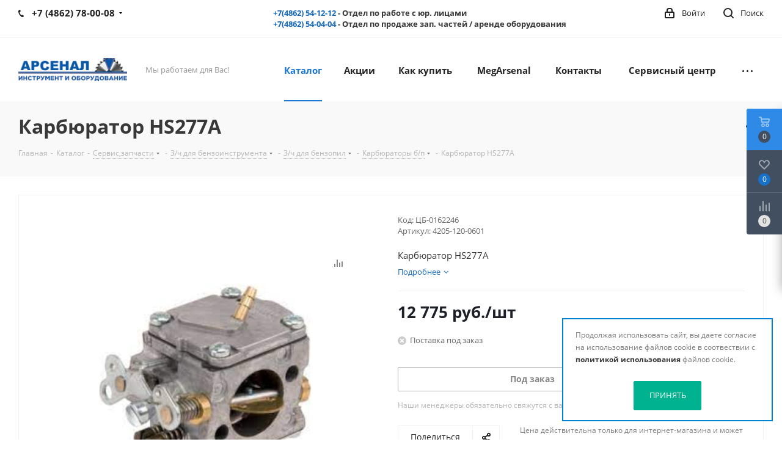

--- FILE ---
content_type: text/html; charset=UTF-8
request_url: https://arsenal-orel.ru/catalog/servis_zapchasti/z_ch_dlya_benzoinstrumenta/z_ch_dlya_benzopil_1/karbyuratory_b_p/81343/
body_size: 114898
content:
<!DOCTYPE html>
<html xmlns="http://www.w3.org/1999/xhtml" xml:lang="ru" lang="ru" >
<head>
	<title>Карбюратор HS277A</title>
	<meta name="viewport" content="initial-scale=1.0, width=device-width" />
	<meta name="HandheldFriendly" content="true" />
	<meta name="yes" content="yes" />
	<meta name="apple-mobile-web-app-status-bar-style" content="black" />
	<meta name="SKYPE_TOOLBAR" content="SKYPE_TOOLBAR_PARSER_COMPATIBLE" />
	<meta http-equiv="Content-Type" content="text/html; charset=UTF-8" />
<meta name="keywords" content="интернет-магазин, заказать, купить" />
<meta name="description" content="Интернет-магазин" />
<link href="https://fonts.googleapis.com/css?family=Open+Sans:300italic,400italic,600italic,700italic,800italic,400,300,500,600,700,800&subset=latin,cyrillic-ext"  rel="stylesheet" />
<link href="/bitrix/css/aspro.next/notice.min.css?16666362362906"  rel="stylesheet" />
<link href="/bitrix/js/ui/design-tokens/dist/ui.design-tokens.min.css?174908087222029"  rel="stylesheet" />
<link href="/bitrix/js/ui/fonts/opensans/ui.font.opensans.min.css?16668934732320"  rel="stylesheet" />
<link href="/bitrix/js/main/popup/dist/main.popup.bundle.min.css?174908099326598"  rel="stylesheet" />
<link href="/bitrix/cache/css/s1/arsenal-orel.ru/page_0a7dd1055baaaedf21c089d60e15fdab/page_0a7dd1055baaaedf21c089d60e15fdab_v1.css?17615741846934"  rel="stylesheet" />
<link href="/bitrix/cache/css/s1/arsenal-orel.ru/template_52b8e517a201e012e480613c8d3c6380/template_52b8e517a201e012e480613c8d3c6380_v1.css?17623360171108309"  data-template-style="true" rel="stylesheet" />
<script>if(!window.BX)window.BX={};if(!window.BX.message)window.BX.message=function(mess){if(typeof mess==='object'){for(let i in mess) {BX.message[i]=mess[i];} return true;}};</script>
<script>(window.BX||top.BX).message({'JS_CORE_LOADING':'Загрузка...','JS_CORE_NO_DATA':'- Нет данных -','JS_CORE_WINDOW_CLOSE':'Закрыть','JS_CORE_WINDOW_EXPAND':'Развернуть','JS_CORE_WINDOW_NARROW':'Свернуть в окно','JS_CORE_WINDOW_SAVE':'Сохранить','JS_CORE_WINDOW_CANCEL':'Отменить','JS_CORE_WINDOW_CONTINUE':'Продолжить','JS_CORE_H':'ч','JS_CORE_M':'м','JS_CORE_S':'с','JSADM_AI_HIDE_EXTRA':'Скрыть лишние','JSADM_AI_ALL_NOTIF':'Показать все','JSADM_AUTH_REQ':'Требуется авторизация!','JS_CORE_WINDOW_AUTH':'Войти','JS_CORE_IMAGE_FULL':'Полный размер'});</script>

<script src="/bitrix/js/main/core/core.min.js?1749081000219752"></script>

<script>BX.setJSList(['/bitrix/js/main/core/core_ajax.js','/bitrix/js/main/core/core_promise.js','/bitrix/js/main/polyfill/promise/js/promise.js','/bitrix/js/main/loadext/loadext.js','/bitrix/js/main/loadext/extension.js','/bitrix/js/main/polyfill/promise/js/promise.js','/bitrix/js/main/polyfill/find/js/find.js','/bitrix/js/main/polyfill/includes/js/includes.js','/bitrix/js/main/polyfill/matches/js/matches.js','/bitrix/js/ui/polyfill/closest/js/closest.js','/bitrix/js/main/polyfill/fill/main.polyfill.fill.js','/bitrix/js/main/polyfill/find/js/find.js','/bitrix/js/main/polyfill/matches/js/matches.js','/bitrix/js/main/polyfill/core/dist/polyfill.bundle.js','/bitrix/js/main/core/core.js','/bitrix/js/main/polyfill/intersectionobserver/js/intersectionobserver.js','/bitrix/js/main/lazyload/dist/lazyload.bundle.js','/bitrix/js/main/polyfill/core/dist/polyfill.bundle.js','/bitrix/js/main/parambag/dist/parambag.bundle.js']);
</script>
<script>(window.BX||top.BX).message({'pull_server_enabled':'Y','pull_config_timestamp':'1608559160','pull_guest_mode':'N','pull_guest_user_id':'0'});(window.BX||top.BX).message({'PULL_OLD_REVISION':'Для продолжения корректной работы с сайтом необходимо перезагрузить страницу.'});</script>
<script>(window.BX||top.BX).message({'NOTICE_ADDED2CART':'В корзине','NOTICE_CLOSE':'Закрыть','NOTICE_MORE':'и ещё #COUNT# #PRODUCTS#','NOTICE_PRODUCT0':'товаров','NOTICE_PRODUCT1':'товар','NOTICE_PRODUCT2':'товара','NOTICE_ADDED2DELAY':'В отложенных','NOTICE_ADDED2COMPARE':'В сравнении','NOTICE_AUTHORIZED':'Вы успешно авторизовались'});</script>
<script>(window.BX||top.BX).message({'LANGUAGE_ID':'ru','FORMAT_DATE':'DD.MM.YYYY','FORMAT_DATETIME':'DD.MM.YYYY HH:MI:SS','COOKIE_PREFIX':'BITRIX_SM','SERVER_TZ_OFFSET':'10800','UTF_MODE':'Y','SITE_ID':'s1','SITE_DIR':'/','USER_ID':'','SERVER_TIME':'1764668435','USER_TZ_OFFSET':'0','USER_TZ_AUTO':'Y','bitrix_sessid':'565979715c66a48878adc4995baa2e52'});</script>


<script  src="/bitrix/cache/js/s1/arsenal-orel.ru/kernel_main/kernel_main_v1.js?1761603065192226"></script>
<script src="/bitrix/js/ui/dexie/dist/dexie3.bundle.min.js?166689347688295"></script>
<script src="/bitrix/js/main/core/core_ls.min.js?16125454337365"></script>
<script src="/bitrix/js/main/core/core_frame_cache.min.js?174908100011210"></script>
<script src="/bitrix/js/pull/protobuf/protobuf.min.js?162885882776433"></script>
<script src="/bitrix/js/pull/protobuf/model.min.js?162885882714190"></script>
<script src="/bitrix/js/rest/client/rest.client.min.js?16564064469240"></script>
<script src="/bitrix/js/pull/client/pull.client.min.js?174908085248309"></script>
<script src="/bitrix/js/main/cphttprequest.min.js?16125454333623"></script>
<script src="/bitrix/js/main/jquery/jquery-2.2.4.min.js?166689334285578"></script>
<script src="/bitrix/js/main/ajax.min.js?161254543322194"></script>
<script src="/bitrix/js/aspro.next/notice.min.js?166663623917375"></script>
<script src="/bitrix/js/main/popup/dist/main.popup.bundle.min.js?174908097465670"></script>
<script src="/bitrix/js/currency/currency-core/dist/currency-core.bundle.min.js?17490806783755"></script>
<script src="/bitrix/js/currency/core_currency.min.js?1656406398833"></script>
<script>BX.setJSList(['/bitrix/js/main/core/core_fx.js','/bitrix/js/main/pageobject/pageobject.js','/bitrix/js/main/core/core_window.js','/bitrix/js/main/session.js','/bitrix/js/main/date/main.date.js','/bitrix/js/main/core/core_date.js','/bitrix/js/main/dd.js','/bitrix/js/main/core/core_uf.js','/bitrix/js/main/core/core_dd.js','/bitrix/js/main/core/core_tooltip.js','/bitrix/js/main/utils.js','/local/templates/arsenal-orel.ru/components/bitrix/catalog.element/main/script.js','/local/templates/arsenal-orel.ru/components/bitrix/sale.gift.product/main/script.js','/local/templates/arsenal-orel.ru/components/bitrix/sale.gift.main.products/main/script.js','/local/templates/arsenal-orel.ru/components/bitrix/catalog.bigdata.products/main_new/script.js','/local/templates/arsenal-orel.ru/js/jquery.history.js','/local/templates/arsenal-orel.ru/js/jquery.actual.min.js','/local/templates/arsenal-orel.ru/vendor/js/jquery.bxslider.js','/local/templates/arsenal-orel.ru/js/jqModal.js','/local/templates/arsenal-orel.ru/vendor/js/bootstrap.js','/local/templates/arsenal-orel.ru/vendor/js/jquery.appear.js','/local/templates/arsenal-orel.ru/js/browser.js','/local/templates/arsenal-orel.ru/js/jquery.fancybox.js','/local/templates/arsenal-orel.ru/js/jquery.flexslider.js','/local/templates/arsenal-orel.ru/vendor/js/moment.min.js','/local/templates/arsenal-orel.ru/vendor/js/footable.js','/local/templates/arsenal-orel.ru/vendor/js/velocity/velocity.js','/local/templates/arsenal-orel.ru/vendor/js/velocity/velocity.ui.js','/local/templates/arsenal-orel.ru/vendor/js/lazysizes.min.js','/local/templates/arsenal-orel.ru/js/jquery.validate.min.js','/local/templates/arsenal-orel.ru/js/jquery.inputmask.bundle.min.js','/local/templates/arsenal-orel.ru/js/jquery.easing.1.3.js','/local/templates/arsenal-orel.ru/js/equalize.min.js','/local/templates/arsenal-orel.ru/js/jquery.alphanumeric.js','/local/templates/arsenal-orel.ru/js/jquery.cookie.js','/local/templates/arsenal-orel.ru/js/jquery.plugin.min.js','/local/templates/arsenal-orel.ru/js/jquery.countdown.min.js','/local/templates/arsenal-orel.ru/js/jquery.countdown-ru.js','/local/templates/arsenal-orel.ru/js/jquery.ikSelect.js','/local/templates/arsenal-orel.ru/js/jquery.mobile.custom.touch.min.js','/local/templates/arsenal-orel.ru/js/jquery.dotdotdot.js','/local/templates/arsenal-orel.ru/js/rating_likes.js','/local/templates/arsenal-orel.ru/js/video_banner.js','/local/templates/arsenal-orel.ru/js/main.js','/local/templates/arsenal-orel.ru/js/jquery.mCustomScrollbar.min.js','/local/templates/arsenal-orel.ru/components/bitrix/subscribe.form/main/script.js','/bitrix/components/arturgolubev/search.title/script.js','/local/templates/arsenal-orel.ru/components/arturgolubev/search.title/fixed/script.js','/bitrix/components/scody/cookie/templates/.default/script.js','/local/templates/arsenal-orel.ru/js/custom.js']);</script>
<script>BX.setCSSList(['/local/templates/arsenal-orel.ru/components/bitrix/catalog/main/style.css','/local/templates/arsenal-orel.ru/components/bitrix/sale.gift.main.products/main/style.css','/bitrix/components/bitrix/system.show_message/templates/.default/style.css','/local/templates/arsenal-orel.ru/vendor/css/bootstrap.css','/local/templates/arsenal-orel.ru/css/jquery.fancybox.css','/local/templates/arsenal-orel.ru/css/styles.css','/local/templates/arsenal-orel.ru/css/animation/animation_ext.css','/local/templates/arsenal-orel.ru/vendor/css/footable.standalone.min.css','/local/templates/arsenal-orel.ru/ajax/ajax.css','/local/templates/arsenal-orel.ru/css/jquery.mCustomScrollbar.min.css','/bitrix/components/scody/cookie/templates/.default/style.css','/local/templates/arsenal-orel.ru/styles.css','/local/templates/arsenal-orel.ru/template_styles.css','/local/templates/arsenal-orel.ru/css/media.min.css','/local/templates/arsenal-orel.ru/vendor/fonts/font-awesome/css/font-awesome.min.css','/local/templates/arsenal-orel.ru/css/print.css','/local/templates/arsenal-orel.ru/themes/9/theme.css','/local/templates/arsenal-orel.ru/bg_color/light/bgcolors.css','/local/templates/arsenal-orel.ru/css/width-1.css','/local/templates/arsenal-orel.ru/css/font-1.css','/local/templates/arsenal-orel.ru/css/custom.css']);</script>
<script>
					(function () {
						"use strict";

						var counter = function ()
						{
							var cookie = (function (name) {
								var parts = ("; " + document.cookie).split("; " + name + "=");
								if (parts.length == 2) {
									try {return JSON.parse(decodeURIComponent(parts.pop().split(";").shift()));}
									catch (e) {}
								}
							})("BITRIX_CONVERSION_CONTEXT_s1");

							if (cookie && cookie.EXPIRE >= BX.message("SERVER_TIME"))
								return;

							var request = new XMLHttpRequest();
							request.open("POST", "/bitrix/tools/conversion/ajax_counter.php", true);
							request.setRequestHeader("Content-type", "application/x-www-form-urlencoded");
							request.send(
								"SITE_ID="+encodeURIComponent("s1")+
								"&sessid="+encodeURIComponent(BX.bitrix_sessid())+
								"&HTTP_REFERER="+encodeURIComponent(document.referrer)
							);
						};

						if (window.frameRequestStart === true)
							BX.addCustomEvent("onFrameDataReceived", counter);
						else
							BX.ready(counter);
					})();
				</script>
<script>BX.message({'PHONE':'Телефон','FAST_VIEW':'Быстрый просмотр','TABLES_SIZE_TITLE':'Подбор размера','SOCIAL':'Социальные сети','DESCRIPTION':'Описание магазина','ITEMS':'Товары','LOGO':'Логотип','REGISTER_INCLUDE_AREA':'Текст о регистрации','AUTH_INCLUDE_AREA':'Текст об авторизации','FRONT_IMG':'Изображение компании','EMPTY_CART':'пуста','CATALOG_VIEW_MORE':'... Показать все','CATALOG_VIEW_LESS':'... Свернуть','JS_REQUIRED':'Заполните это поле','JS_FORMAT':'Неверный формат','JS_FILE_EXT':'Недопустимое расширение файла','JS_PASSWORD_COPY':'Пароли не совпадают','JS_PASSWORD_LENGTH':'Минимум 6 символов','JS_ERROR':'Неверно заполнено поле','JS_FILE_SIZE':'Максимальный размер 5мб','JS_FILE_BUTTON_NAME':'Выберите файл','JS_FILE_DEFAULT':'Файл не найден','JS_DATE':'Некорректная дата','JS_DATETIME':'Некорректная дата/время','JS_REQUIRED_LICENSES':'Согласитесь с условиями','LICENSE_PROP':'Согласие на обработку персональных данных','LOGIN_LEN':'Введите минимум {0} символа','FANCY_CLOSE':'Закрыть','FANCY_NEXT':'Следующий','FANCY_PREV':'Предыдущий','TOP_AUTH_REGISTER':'Регистрация','CALLBACK':'Заказать звонок','S_CALLBACK':'Заказать звонок','UNTIL_AKC':'До конца акции','TITLE_QUANTITY_BLOCK':'Остаток','TITLE_QUANTITY':'шт.','TOTAL_SUMM_ITEM':'Общая стоимость ','SUBSCRIBE_SUCCESS':'Вы успешно подписались','RECAPTCHA_TEXT':'Подтвердите, что вы не робот','JS_RECAPTCHA_ERROR':'Пройдите проверку','COUNTDOWN_SEC':'сек.','COUNTDOWN_MIN':'мин.','COUNTDOWN_HOUR':'час.','COUNTDOWN_DAY0':'дней','COUNTDOWN_DAY1':'день','COUNTDOWN_DAY2':'дня','COUNTDOWN_WEAK0':'Недель','COUNTDOWN_WEAK1':'Неделя','COUNTDOWN_WEAK2':'Недели','COUNTDOWN_MONTH0':'Месяцев','COUNTDOWN_MONTH1':'Месяц','COUNTDOWN_MONTH2':'Месяца','COUNTDOWN_YEAR0':'Лет','COUNTDOWN_YEAR1':'Год','COUNTDOWN_YEAR2':'Года','CATALOG_PARTIAL_BASKET_PROPERTIES_ERROR':'Заполнены не все свойства у добавляемого товара','CATALOG_EMPTY_BASKET_PROPERTIES_ERROR':'Выберите свойства товара, добавляемые в корзину в параметрах компонента','CATALOG_ELEMENT_NOT_FOUND':'Элемент не найден','ERROR_ADD2BASKET':'Ошибка добавления товара в корзину','CATALOG_SUCCESSFUL_ADD_TO_BASKET':'Успешное добавление товара в корзину','ERROR_BASKET_TITLE':'Ошибка корзины','ERROR_BASKET_PROP_TITLE':'Выберите свойства, добавляемые в корзину','ERROR_BASKET_BUTTON':'Выбрать','BASKET_TOP':'Корзина в шапке','ERROR_ADD_DELAY_ITEM':'Ошибка отложенной корзины','VIEWED_TITLE':'Ранее вы смотрели','VIEWED_BEFORE':'Ранее вы смотрели','BEST_TITLE':'Лучшие предложения','CT_BST_SEARCH_BUTTON':'Поиск','CT_BST_SEARCH2_BUTTON':'Найти','BASKET_PRINT_BUTTON':'Распечатать','BASKET_CLEAR_ALL_BUTTON':'Очистить','BASKET_QUICK_ORDER_BUTTON':'Быстрый заказ','BASKET_CONTINUE_BUTTON':'Продолжить покупки','BASKET_ORDER_BUTTON':'Оформить заказ','SHARE_BUTTON':'Поделиться','BASKET_CHANGE_TITLE':'Ваш заказ','BASKET_CHANGE_LINK':'Изменить','MORE_INFO_SKU':'Подробнее','FROM':'от','TITLE_BLOCK_VIEWED_NAME':'Ранее вы смотрели','T_BASKET':'Корзина','FILTER_EXPAND_VALUES':'Показать все','FILTER_HIDE_VALUES':'Свернуть','FULL_ORDER':'Полный заказ','CUSTOM_COLOR_CHOOSE':'Выбрать','CUSTOM_COLOR_CANCEL':'Отмена','S_MOBILE_MENU':'Меню','NEXT_T_MENU_BACK':'Назад','NEXT_T_MENU_CALLBACK':'Обратная связь','NEXT_T_MENU_CONTACTS_TITLE':'Будьте на связи','SEARCH_TITLE':'Поиск','SOCIAL_TITLE':'Оставайтесь на связи','HEADER_SCHEDULE':'Время работы','SEO_TEXT':'SEO описание','COMPANY_IMG':'Картинка компании','COMPANY_TEXT':'Описание компании','CONFIG_SAVE_SUCCESS':'Настройки сохранены','CONFIG_SAVE_FAIL':'Ошибка сохранения настроек','ITEM_ECONOMY':'Экономия','ITEM_ARTICLE':'Артикул: ','JS_FORMAT_ORDER':'имеет неверный формат','JS_BASKET_COUNT_TITLE':'В корзине товаров на SUMM','POPUP_VIDEO':'Видео','POPUP_GIFT_TEXT':'Нашли что-то особенное? Намекните другу о подарке!','ORDER_FIO_LABEL':'Ф.И.О.','ORDER_PHONE_LABEL':'Телефон','ORDER_REGISTER_BUTTON':'Регистрация'})</script>
<script>window.lazySizesConfig = window.lazySizesConfig || {};lazySizesConfig.loadMode = 2;lazySizesConfig.expand = 100;lazySizesConfig.expFactor = 1;lazySizesConfig.hFac = 0.1;</script>
<script>var ajaxMessages = {wait:"Загрузка..."}</script>
<link rel="shortcut icon" href="/favicon.ico" type="image/x-icon" />
<link rel="apple-touch-icon" sizes="180x180" href="/upload/CNext/45f/45f1a1c2e47521f1dc713a4b9567471a.jpg" />
<link rel="alternate" media="only screen and (max-width: 640px)" href="https://arsenal-orel.ru/catalog/servis_zapchasti/z_ch_dlya_benzoinstrumenta/z_ch_dlya_benzopil_1/karbyuratory_b_p/81343/"/>
<meta property="og:description" content="Карбюратор HS277A" />
<meta property="og:image" content="https://arsenal-orel.ru:443/upload/iblock/8dc/9i5z1artyivv7wuybifq9e5u72u6q0k8.png" />
<link rel="image_src" href="https://arsenal-orel.ru:443/upload/iblock/8dc/9i5z1artyivv7wuybifq9e5u72u6q0k8.png"  />
<meta property="og:title" content="Карбюратор HS277A" />
<meta property="og:type" content="website" />
<meta property="og:url" content="https://arsenal-orel.ru:443/catalog/servis_zapchasti/z_ch_dlya_benzoinstrumenta/z_ch_dlya_benzopil_1/karbyuratory_b_p/81343/" />



<script  src="/bitrix/cache/js/s1/arsenal-orel.ru/template_d64c3e0b8c1e349ef5cb192c4a8cb821/template_d64c3e0b8c1e349ef5cb192c4a8cb821_v1.js?1761604707684910"></script>
<script  src="/bitrix/cache/js/s1/arsenal-orel.ru/page_50b2805c88dc159a3b2743c4f256d050/page_50b2805c88dc159a3b2743c4f256d050_v1.js?1761574184162719"></script>
<script>var _ba = _ba || []; _ba.push(["aid", "ebe44d9f6faaf4c7b901f0533ab4e576"]); _ba.push(["host", "arsenal-orel.ru"]); _ba.push(["ad[ct][item]", "[base64]"]);_ba.push(["ad[ct][user_id]", function(){return BX.message("USER_ID") ? BX.message("USER_ID") : 0;}]);_ba.push(["ad[ct][recommendation]", function() {var rcmId = "";var cookieValue = BX.getCookie("BITRIX_SM_RCM_PRODUCT_LOG");var productId = 81343;var cItems = [];var cItem;if (cookieValue){cItems = cookieValue.split(".");}var i = cItems.length;while (i--){cItem = cItems[i].split("-");if (cItem[0] == productId){rcmId = cItem[1];break;}}return rcmId;}]);_ba.push(["ad[ct][v]", "2"]);(function() {var ba = document.createElement("script"); ba.type = "text/javascript"; ba.async = true;ba.src = (document.location.protocol == "https:" ? "https://" : "http://") + "bitrix.info/ba.js";var s = document.getElementsByTagName("script")[0];s.parentNode.insertBefore(ba, s);})();</script>
<script>new Image().src='https://servis-arsenal.ru/bitrix/spread.php?s=QklUUklYX1NNX1NBTEVfVUlEAWFhNmFkMTMxZThlMDdiNzg1ZjJjOGJmZDAwNjJkYjIyATE3OTU3NzI0MzQBLwEBAQI%3D&k=bdf9a599c9f3f48d5c9f971b12bf74d7';
new Image().src='https://arsenal-sport.ru/bitrix/spread.php?s=QklUUklYX1NNX1NBTEVfVUlEAWFhNmFkMTMxZThlMDdiNzg1ZjJjOGJmZDAwNjJkYjIyATE3OTU3NzI0MzQBLwEBAQI%3D&k=bdf9a599c9f3f48d5c9f971b12bf74d7';
</script>


		<script src="//code.jivo.ru/widget/XrDPZOQ0Fr" async></script>


</head>
<body class="site_s1 fill_bg_n " id="main">
	<div id="panel"></div>
	
	<!--'start_frame_cache_WIklcT'-->
<!--'end_frame_cache_WIklcT'-->				<!--'start_frame_cache_basketitems-component-block'-->												<div id="ajax_basket"></div>
					<!--'end_frame_cache_basketitems-component-block'-->				
		
		<script>
					window.onload=function(){
				window.dataLayer = window.dataLayer || [];
			}
				BX.message({'MIN_ORDER_PRICE_TEXT':'<b>Минимальная сумма заказа #PRICE#<\/b><br/>Пожалуйста, добавьте еще товаров в корзину','LICENSES_TEXT':'Я согласен на <a href=\"/include/licenses_detail.php\" target=\"_blank\">обработку персональных данных<\/a>'});

		var arNextOptions = ({
			"SITE_DIR" : "/",
			"SITE_ID" : "s1",
			"SITE_ADDRESS" : "arsenal-orel.ru",
			"FORM" : ({
				"ASK_FORM_ID" : "ASK",
				"SERVICES_FORM_ID" : "SERVICES",
				"FEEDBACK_FORM_ID" : "FEEDBACK",
				"CALLBACK_FORM_ID" : "CALLBACK",
				"RESUME_FORM_ID" : "RESUME",
				"TOORDER_FORM_ID" : "TOORDER"
			}),
			"PAGES" : ({
				"FRONT_PAGE" : "",
				"BASKET_PAGE" : "",
				"ORDER_PAGE" : "",
				"PERSONAL_PAGE" : "",
				"CATALOG_PAGE" : "1",
				"CATALOG_PAGE_URL" : "/catalog/",
				"BASKET_PAGE_URL" : "/basket/",
				"COMPARE_PAGE_URL" : "/catalog/compare.php",
			}),
			"PRICES" : ({
				"MIN_PRICE" : "10",
			}),
			"THEME" : ({
				'THEME_SWITCHER' : 'N',
				'BASE_COLOR' : '9',
				'BASE_COLOR_CUSTOM' : '1976d2',
				'TOP_MENU' : '',
				'TOP_MENU_FIXED' : 'Y',
				'COLORED_LOGO' : 'Y',
				'SIDE_MENU' : 'LEFT',
				'SCROLLTOTOP_TYPE' : 'ROUND_COLOR',
				'SCROLLTOTOP_POSITION' : 'PADDING',
				'SCROLLTOTOP_POSITION_RIGHT'  : '',
				'SCROLLTOTOP_POSITION_BOTTOM' : '',
				'USE_LAZY_LOAD' : 'Y',
				'CAPTCHA_FORM_TYPE' : '',
				'ONE_CLICK_BUY_CAPTCHA' : 'N',
				'PHONE_MASK' : '+7 (999) 999-99-99',
				'VALIDATE_PHONE_MASK' : '^[+][0-9] [(][0-9]{3}[)] [0-9]{3}[-][0-9]{2}[-][0-9]{2}$',
				'DATE_MASK' : 'd.m.y',
				'DATE_PLACEHOLDER' : 'дд.мм.гггг',
				'VALIDATE_DATE_MASK' : '^[0-9]{1,2}\.[0-9]{1,2}\.[0-9]{4}$',
				'DATETIME_MASK' : 'd.m.y h:s',
				'DATETIME_PLACEHOLDER' : 'дд.мм.гггг чч:мм',
				'VALIDATE_DATETIME_MASK' : '^[0-9]{1,2}\.[0-9]{1,2}\.[0-9]{4} [0-9]{1,2}\:[0-9]{1,2}$',
				'VALIDATE_FILE_EXT' : 'png|jpg|jpeg|gif|doc|docx|xls|xlsx|txt|pdf|odt|rtf',
				'BANNER_WIDTH' : '',
				'BIGBANNER_ANIMATIONTYPE' : 'FADE',
				'BIGBANNER_SLIDESSHOWSPEED' : '4000',
				'BIGBANNER_ANIMATIONSPEED' : '350',
				'PARTNERSBANNER_SLIDESSHOWSPEED' : '5000',
				'PARTNERSBANNER_ANIMATIONSPEED' : '600',
				'ORDER_BASKET_VIEW' : 'FLY',
				'SHOW_BASKET_ONADDTOCART' : 'Y',
				'SHOW_BASKET_PRINT' : 'Y',
				"SHOW_ONECLICKBUY_ON_BASKET_PAGE" : 'Y',
				'SHOW_LICENCE' : 'Y',				
				'LICENCE_CHECKED' : 'N',
				'SHOW_OFFER' : 'N',
				'OFFER_CHECKED' : 'N',
				'LOGIN_EQUAL_EMAIL' : 'Y',
				'PERSONAL_ONEFIO' : 'Y',
				'PERSONAL_PAGE_URL' : '/personal/',
				'SHOW_TOTAL_SUMM' : 'N',
				'SHOW_TOTAL_SUMM_TYPE' : 'CHANGE',
				'CHANGE_TITLE_ITEM' : 'N',
				'CHANGE_TITLE_ITEM_DETAIL' : 'N',
				'DISCOUNT_PRICE' : '',
				'STORES' : '',
				'STORES_SOURCE' : 'IBLOCK',
				'TYPE_SKU' : 'TYPE_2',
				'MENU_POSITION' : 'LINE',
				'MENU_TYPE_VIEW' : 'HOVER',
				'DETAIL_PICTURE_MODE' : 'POPUP',
				'PAGE_WIDTH' : '1',
				'PAGE_CONTACTS' : '4',
				'HEADER_TYPE' : '1',
				'REGIONALITY_SEARCH_ROW' : 'N',
				'HEADER_TOP_LINE' : '',
				'HEADER_FIXED' : '2',
				'HEADER_MOBILE' : '1',
				'HEADER_MOBILE_MENU' : '1',
				'HEADER_MOBILE_MENU_SHOW_TYPE' : '',
				'TYPE_SEARCH' : 'fixed',
				'PAGE_TITLE' : '3',
				'INDEX_TYPE' : 'index3',
				'FOOTER_TYPE' : '1',
				'PRINT_BUTTON' : 'N',
				'EXPRESSION_FOR_PRINT_PAGE' : 'Версия для печати',
				'EXPRESSION_FOR_FAST_VIEW' : 'Быстрый просмотр',
				'FILTER_VIEW' : 'VERTICAL',
				'YA_GOALS' : 'Y',
				'YA_COUNTER_ID' : '29821049',
				'USE_FORMS_GOALS' : 'COMMON',
				'USE_SALE_GOALS' : '',
				'USE_DEBUG_GOALS' : 'Y',
				'SHOW_HEADER_GOODS' : 'Y',
				'INSTAGRAMM_INDEX' : 'N',
				'USE_PHONE_AUTH': 'N',
				'MOBILE_CATALOG_LIST_ELEMENTS_COMPACT': 'Y',
				'NLO_MENU': 'N',
				'USE_FAST_VIEW_PAGE_DETAIL': 'Y',
			}),
			"PRESETS": [{'ID':'968','TITLE':'Тип 1','DESCRIPTION':'','IMG':'/bitrix/images/aspro.next/themes/preset968_1544181424.png','OPTIONS':{'THEME_SWITCHER':'Y','BASE_COLOR':'9','BASE_COLOR_CUSTOM':'1976d2','SHOW_BG_BLOCK':'N','COLORED_LOGO':'Y','PAGE_WIDTH':'3','FONT_STYLE':'2','MENU_COLOR':'COLORED','LEFT_BLOCK':'1','SIDE_MENU':'LEFT','H1_STYLE':'2','TYPE_SEARCH':'fixed','PAGE_TITLE':'1','HOVER_TYPE_IMG':'shine','SHOW_LICENCE':'Y','MAX_DEPTH_MENU':'3','HIDE_SITE_NAME_TITLE':'Y','SHOW_CALLBACK':'Y','PRINT_BUTTON':'N','USE_GOOGLE_RECAPTCHA':'N','GOOGLE_RECAPTCHA_SHOW_LOGO':'Y','HIDDEN_CAPTCHA':'Y','INSTAGRAMM_WIDE_BLOCK':'N','BIGBANNER_HIDEONNARROW':'N','INDEX_TYPE':{'VALUE':'index1','SUB_PARAMS':{'TIZERS':'Y','CATALOG_SECTIONS':'Y','CATALOG_TAB':'Y','MIDDLE_ADV':'Y','SALE':'Y','BLOG':'Y','BOTTOM_BANNERS':'Y','COMPANY_TEXT':'Y','BRANDS':'Y','INSTAGRAMM':'Y'}},'FRONT_PAGE_BRANDS':'brands_slider','FRONT_PAGE_SECTIONS':'front_sections_only','TOP_MENU_FIXED':'Y','HEADER_TYPE':'1','USE_REGIONALITY':'Y','FILTER_VIEW':'COMPACT','SEARCH_VIEW_TYPE':'with_filter','USE_FAST_VIEW_PAGE_DETAIL':'fast_view_1','SHOW_TOTAL_SUMM':'Y','CHANGE_TITLE_ITEM':'N','VIEW_TYPE_HIGHLOAD_PROP':'N','SHOW_HEADER_GOODS':'Y','SEARCH_HIDE_NOT_AVAILABLE':'N','LEFT_BLOCK_CATALOG_ICONS':'N','SHOW_CATALOG_SECTIONS_ICONS':'Y','LEFT_BLOCK_CATALOG_DETAIL':'Y','CATALOG_COMPARE':'Y','CATALOG_PAGE_DETAIL':'element_1','SHOW_BREADCRUMBS_CATALOG_SUBSECTIONS':'Y','SHOW_BREADCRUMBS_CATALOG_CHAIN':'H1','TYPE_SKU':'TYPE_1','DETAIL_PICTURE_MODE':'POPUP','MENU_POSITION':'LINE','MENU_TYPE_VIEW':'HOVER','VIEWED_TYPE':'LOCAL','VIEWED_TEMPLATE':'HORIZONTAL','USE_WORD_EXPRESSION':'Y','ORDER_BASKET_VIEW':'FLY','ORDER_BASKET_COLOR':'DARK','SHOW_BASKET_ONADDTOCART':'Y','SHOW_BASKET_PRINT':'Y','SHOW_BASKET_ON_PAGES':'N','USE_PRODUCT_QUANTITY_LIST':'Y','USE_PRODUCT_QUANTITY_DETAIL':'Y','ONE_CLICK_BUY_CAPTCHA':'N','SHOW_ONECLICKBUY_ON_BASKET_PAGE':'Y','ONECLICKBUY_SHOW_DELIVERY_NOTE':'N','PAGE_CONTACTS':'3','CONTACTS_USE_FEEDBACK':'Y','CONTACTS_USE_MAP':'Y','BLOG_PAGE':'list_elements_2','PROJECTS_PAGE':'list_elements_2','NEWS_PAGE':'list_elements_3','STAFF_PAGE':'list_elements_1','PARTNERS_PAGE':'list_elements_3','PARTNERS_PAGE_DETAIL':'element_4','VACANCY_PAGE':'list_elements_1','LICENSES_PAGE':'list_elements_2','FOOTER_TYPE':'4','ADV_TOP_HEADER':'N','ADV_TOP_UNDERHEADER':'N','ADV_SIDE':'Y','ADV_CONTENT_TOP':'N','ADV_CONTENT_BOTTOM':'N','ADV_FOOTER':'N','HEADER_MOBILE_FIXED':'Y','HEADER_MOBILE':'1','HEADER_MOBILE_MENU':'1','HEADER_MOBILE_MENU_OPEN':'1','PERSONAL_ONEFIO':'Y','LOGIN_EQUAL_EMAIL':'Y','YA_GOALS':'N','YANDEX_ECOMERCE':'N','GOOGLE_ECOMERCE':'N'}},{'ID':'221','TITLE':'Тип 2','DESCRIPTION':'','IMG':'/bitrix/images/aspro.next/themes/preset221_1544181431.png','OPTIONS':{'THEME_SWITCHER':'Y','BASE_COLOR':'11','BASE_COLOR_CUSTOM':'107bb1','SHOW_BG_BLOCK':'N','COLORED_LOGO':'Y','PAGE_WIDTH':'2','FONT_STYLE':'8','MENU_COLOR':'LIGHT','LEFT_BLOCK':'2','SIDE_MENU':'LEFT','H1_STYLE':'2','TYPE_SEARCH':'fixed','PAGE_TITLE':'1','HOVER_TYPE_IMG':'shine','SHOW_LICENCE':'Y','MAX_DEPTH_MENU':'4','HIDE_SITE_NAME_TITLE':'Y','SHOW_CALLBACK':'Y','PRINT_BUTTON':'N','USE_GOOGLE_RECAPTCHA':'N','GOOGLE_RECAPTCHA_SHOW_LOGO':'Y','HIDDEN_CAPTCHA':'Y','INSTAGRAMM_WIDE_BLOCK':'N','BIGBANNER_HIDEONNARROW':'N','INDEX_TYPE':{'VALUE':'index3','SUB_PARAMS':{'TOP_ADV_BOTTOM_BANNER':'Y','FLOAT_BANNER':'Y','CATALOG_SECTIONS':'Y','CATALOG_TAB':'Y','TIZERS':'Y','SALE':'Y','BOTTOM_BANNERS':'Y','COMPANY_TEXT':'Y','BRANDS':'Y','INSTAGRAMM':'N'}},'FRONT_PAGE_BRANDS':'brands_slider','FRONT_PAGE_SECTIONS':'front_sections_with_childs','TOP_MENU_FIXED':'Y','HEADER_TYPE':'2','USE_REGIONALITY':'Y','FILTER_VIEW':'VERTICAL','SEARCH_VIEW_TYPE':'with_filter','USE_FAST_VIEW_PAGE_DETAIL':'fast_view_1','SHOW_TOTAL_SUMM':'Y','CHANGE_TITLE_ITEM':'N','VIEW_TYPE_HIGHLOAD_PROP':'N','SHOW_HEADER_GOODS':'Y','SEARCH_HIDE_NOT_AVAILABLE':'N','LEFT_BLOCK_CATALOG_ICONS':'N','SHOW_CATALOG_SECTIONS_ICONS':'Y','LEFT_BLOCK_CATALOG_DETAIL':'Y','CATALOG_COMPARE':'Y','CATALOG_PAGE_DETAIL':'element_3','SHOW_BREADCRUMBS_CATALOG_SUBSECTIONS':'Y','SHOW_BREADCRUMBS_CATALOG_CHAIN':'H1','TYPE_SKU':'TYPE_1','DETAIL_PICTURE_MODE':'POPUP','MENU_POSITION':'LINE','MENU_TYPE_VIEW':'HOVER','VIEWED_TYPE':'LOCAL','VIEWED_TEMPLATE':'HORIZONTAL','USE_WORD_EXPRESSION':'Y','ORDER_BASKET_VIEW':'NORMAL','ORDER_BASKET_COLOR':'DARK','SHOW_BASKET_ONADDTOCART':'Y','SHOW_BASKET_PRINT':'Y','SHOW_BASKET_ON_PAGES':'N','USE_PRODUCT_QUANTITY_LIST':'Y','USE_PRODUCT_QUANTITY_DETAIL':'Y','ONE_CLICK_BUY_CAPTCHA':'N','SHOW_ONECLICKBUY_ON_BASKET_PAGE':'Y','ONECLICKBUY_SHOW_DELIVERY_NOTE':'N','PAGE_CONTACTS':'3','CONTACTS_USE_FEEDBACK':'Y','CONTACTS_USE_MAP':'Y','BLOG_PAGE':'list_elements_2','PROJECTS_PAGE':'list_elements_2','NEWS_PAGE':'list_elements_3','STAFF_PAGE':'list_elements_1','PARTNERS_PAGE':'list_elements_3','PARTNERS_PAGE_DETAIL':'element_4','VACANCY_PAGE':'list_elements_1','LICENSES_PAGE':'list_elements_2','FOOTER_TYPE':'1','ADV_TOP_HEADER':'N','ADV_TOP_UNDERHEADER':'N','ADV_SIDE':'Y','ADV_CONTENT_TOP':'N','ADV_CONTENT_BOTTOM':'N','ADV_FOOTER':'N','HEADER_MOBILE_FIXED':'Y','HEADER_MOBILE':'1','HEADER_MOBILE_MENU':'1','HEADER_MOBILE_MENU_OPEN':'1','PERSONAL_ONEFIO':'Y','LOGIN_EQUAL_EMAIL':'Y','YA_GOALS':'N','YANDEX_ECOMERCE':'N','GOOGLE_ECOMERCE':'N'}},{'ID':'215','TITLE':'Тип 3','DESCRIPTION':'','IMG':'/bitrix/images/aspro.next/themes/preset215_1544181438.png','OPTIONS':{'THEME_SWITCHER':'Y','BASE_COLOR':'16','BASE_COLOR_CUSTOM':'188b30','SHOW_BG_BLOCK':'N','COLORED_LOGO':'Y','PAGE_WIDTH':'3','FONT_STYLE':'8','MENU_COLOR':'LIGHT','LEFT_BLOCK':'3','SIDE_MENU':'LEFT','H1_STYLE':'2','TYPE_SEARCH':'fixed','PAGE_TITLE':'1','HOVER_TYPE_IMG':'shine','SHOW_LICENCE':'Y','MAX_DEPTH_MENU':'4','HIDE_SITE_NAME_TITLE':'Y','SHOW_CALLBACK':'Y','PRINT_BUTTON':'N','USE_GOOGLE_RECAPTCHA':'N','GOOGLE_RECAPTCHA_SHOW_LOGO':'Y','HIDDEN_CAPTCHA':'Y','INSTAGRAMM_WIDE_BLOCK':'N','BIGBANNER_HIDEONNARROW':'N','INDEX_TYPE':{'VALUE':'index2','SUB_PARAMS':[]},'FRONT_PAGE_BRANDS':'brands_list','FRONT_PAGE_SECTIONS':'front_sections_with_childs','TOP_MENU_FIXED':'Y','HEADER_TYPE':'2','USE_REGIONALITY':'Y','FILTER_VIEW':'VERTICAL','SEARCH_VIEW_TYPE':'with_filter','USE_FAST_VIEW_PAGE_DETAIL':'fast_view_1','SHOW_TOTAL_SUMM':'Y','CHANGE_TITLE_ITEM':'N','VIEW_TYPE_HIGHLOAD_PROP':'N','SHOW_HEADER_GOODS':'Y','SEARCH_HIDE_NOT_AVAILABLE':'N','LEFT_BLOCK_CATALOG_ICONS':'N','SHOW_CATALOG_SECTIONS_ICONS':'Y','LEFT_BLOCK_CATALOG_DETAIL':'Y','CATALOG_COMPARE':'Y','CATALOG_PAGE_DETAIL':'element_4','SHOW_BREADCRUMBS_CATALOG_SUBSECTIONS':'Y','SHOW_BREADCRUMBS_CATALOG_CHAIN':'H1','TYPE_SKU':'TYPE_1','DETAIL_PICTURE_MODE':'POPUP','MENU_POSITION':'LINE','MENU_TYPE_VIEW':'HOVER','VIEWED_TYPE':'LOCAL','VIEWED_TEMPLATE':'HORIZONTAL','USE_WORD_EXPRESSION':'Y','ORDER_BASKET_VIEW':'NORMAL','ORDER_BASKET_COLOR':'DARK','SHOW_BASKET_ONADDTOCART':'Y','SHOW_BASKET_PRINT':'Y','SHOW_BASKET_ON_PAGES':'N','USE_PRODUCT_QUANTITY_LIST':'Y','USE_PRODUCT_QUANTITY_DETAIL':'Y','ONE_CLICK_BUY_CAPTCHA':'N','SHOW_ONECLICKBUY_ON_BASKET_PAGE':'Y','ONECLICKBUY_SHOW_DELIVERY_NOTE':'N','PAGE_CONTACTS':'3','CONTACTS_USE_FEEDBACK':'Y','CONTACTS_USE_MAP':'Y','BLOG_PAGE':'list_elements_2','PROJECTS_PAGE':'list_elements_2','NEWS_PAGE':'list_elements_3','STAFF_PAGE':'list_elements_1','PARTNERS_PAGE':'list_elements_3','PARTNERS_PAGE_DETAIL':'element_4','VACANCY_PAGE':'list_elements_1','LICENSES_PAGE':'list_elements_2','FOOTER_TYPE':'1','ADV_TOP_HEADER':'N','ADV_TOP_UNDERHEADER':'N','ADV_SIDE':'Y','ADV_CONTENT_TOP':'N','ADV_CONTENT_BOTTOM':'N','ADV_FOOTER':'N','HEADER_MOBILE_FIXED':'Y','HEADER_MOBILE':'1','HEADER_MOBILE_MENU':'1','HEADER_MOBILE_MENU_OPEN':'1','PERSONAL_ONEFIO':'Y','LOGIN_EQUAL_EMAIL':'Y','YA_GOALS':'N','YANDEX_ECOMERCE':'N','GOOGLE_ECOMERCE':'N'}},{'ID':'881','TITLE':'Тип 4','DESCRIPTION':'','IMG':'/bitrix/images/aspro.next/themes/preset881_1544181443.png','OPTIONS':{'THEME_SWITCHER':'Y','BASE_COLOR':'CUSTOM','BASE_COLOR_CUSTOM':'f07c00','SHOW_BG_BLOCK':'N','COLORED_LOGO':'Y','PAGE_WIDTH':'1','FONT_STYLE':'1','MENU_COLOR':'COLORED','LEFT_BLOCK':'2','SIDE_MENU':'RIGHT','H1_STYLE':'2','TYPE_SEARCH':'fixed','PAGE_TITLE':'3','HOVER_TYPE_IMG':'blink','SHOW_LICENCE':'Y','MAX_DEPTH_MENU':'4','HIDE_SITE_NAME_TITLE':'Y','SHOW_CALLBACK':'Y','PRINT_BUTTON':'Y','USE_GOOGLE_RECAPTCHA':'N','GOOGLE_RECAPTCHA_SHOW_LOGO':'Y','HIDDEN_CAPTCHA':'Y','INSTAGRAMM_WIDE_BLOCK':'N','BIGBANNER_HIDEONNARROW':'N','INDEX_TYPE':{'VALUE':'index4','SUB_PARAMS':[]},'FRONT_PAGE_BRANDS':'brands_slider','FRONT_PAGE_SECTIONS':'front_sections_with_childs','TOP_MENU_FIXED':'Y','HEADER_TYPE':'9','USE_REGIONALITY':'Y','FILTER_VIEW':'COMPACT','SEARCH_VIEW_TYPE':'with_filter','USE_FAST_VIEW_PAGE_DETAIL':'fast_view_1','SHOW_TOTAL_SUMM':'Y','CHANGE_TITLE_ITEM':'N','VIEW_TYPE_HIGHLOAD_PROP':'N','SHOW_HEADER_GOODS':'Y','SEARCH_HIDE_NOT_AVAILABLE':'N','LEFT_BLOCK_CATALOG_ICONS':'N','SHOW_CATALOG_SECTIONS_ICONS':'Y','LEFT_BLOCK_CATALOG_DETAIL':'Y','CATALOG_COMPARE':'Y','CATALOG_PAGE_DETAIL':'element_4','SHOW_BREADCRUMBS_CATALOG_SUBSECTIONS':'Y','SHOW_BREADCRUMBS_CATALOG_CHAIN':'H1','TYPE_SKU':'TYPE_1','DETAIL_PICTURE_MODE':'POPUP','MENU_POSITION':'LINE','MENU_TYPE_VIEW':'HOVER','VIEWED_TYPE':'LOCAL','VIEWED_TEMPLATE':'HORIZONTAL','USE_WORD_EXPRESSION':'Y','ORDER_BASKET_VIEW':'NORMAL','ORDER_BASKET_COLOR':'DARK','SHOW_BASKET_ONADDTOCART':'Y','SHOW_BASKET_PRINT':'Y','SHOW_BASKET_ON_PAGES':'N','USE_PRODUCT_QUANTITY_LIST':'Y','USE_PRODUCT_QUANTITY_DETAIL':'Y','ONE_CLICK_BUY_CAPTCHA':'N','SHOW_ONECLICKBUY_ON_BASKET_PAGE':'Y','ONECLICKBUY_SHOW_DELIVERY_NOTE':'N','PAGE_CONTACTS':'1','CONTACTS_USE_FEEDBACK':'Y','CONTACTS_USE_MAP':'Y','BLOG_PAGE':'list_elements_2','PROJECTS_PAGE':'list_elements_2','NEWS_PAGE':'list_elements_3','STAFF_PAGE':'list_elements_1','PARTNERS_PAGE':'list_elements_3','PARTNERS_PAGE_DETAIL':'element_4','VACANCY_PAGE':'list_elements_1','LICENSES_PAGE':'list_elements_2','FOOTER_TYPE':'1','ADV_TOP_HEADER':'N','ADV_TOP_UNDERHEADER':'N','ADV_SIDE':'Y','ADV_CONTENT_TOP':'N','ADV_CONTENT_BOTTOM':'N','ADV_FOOTER':'N','HEADER_MOBILE_FIXED':'Y','HEADER_MOBILE':'1','HEADER_MOBILE_MENU':'1','HEADER_MOBILE_MENU_OPEN':'1','PERSONAL_ONEFIO':'Y','LOGIN_EQUAL_EMAIL':'Y','YA_GOALS':'N','YANDEX_ECOMERCE':'N','GOOGLE_ECOMERCE':'N'}},{'ID':'741','TITLE':'Тип 5','DESCRIPTION':'','IMG':'/bitrix/images/aspro.next/themes/preset741_1544181450.png','OPTIONS':{'THEME_SWITCHER':'Y','BASE_COLOR':'CUSTOM','BASE_COLOR_CUSTOM':'d42727','BGCOLOR_THEME':'LIGHT','CUSTOM_BGCOLOR_THEME':'f6f6f7','SHOW_BG_BLOCK':'Y','COLORED_LOGO':'Y','PAGE_WIDTH':'2','FONT_STYLE':'5','MENU_COLOR':'COLORED','LEFT_BLOCK':'2','SIDE_MENU':'LEFT','H1_STYLE':'2','TYPE_SEARCH':'fixed','PAGE_TITLE':'1','HOVER_TYPE_IMG':'shine','SHOW_LICENCE':'Y','MAX_DEPTH_MENU':'4','HIDE_SITE_NAME_TITLE':'Y','SHOW_CALLBACK':'Y','PRINT_BUTTON':'N','USE_GOOGLE_RECAPTCHA':'N','GOOGLE_RECAPTCHA_SHOW_LOGO':'Y','HIDDEN_CAPTCHA':'Y','INSTAGRAMM_WIDE_BLOCK':'N','BIGBANNER_HIDEONNARROW':'N','INDEX_TYPE':{'VALUE':'index3','SUB_PARAMS':{'TOP_ADV_BOTTOM_BANNER':'Y','FLOAT_BANNER':'Y','CATALOG_SECTIONS':'Y','CATALOG_TAB':'Y','TIZERS':'Y','SALE':'Y','BOTTOM_BANNERS':'Y','COMPANY_TEXT':'Y','BRANDS':'Y','INSTAGRAMM':'N'}},'FRONT_PAGE_BRANDS':'brands_slider','FRONT_PAGE_SECTIONS':'front_sections_only','TOP_MENU_FIXED':'Y','HEADER_TYPE':'3','USE_REGIONALITY':'Y','FILTER_VIEW':'VERTICAL','SEARCH_VIEW_TYPE':'with_filter','USE_FAST_VIEW_PAGE_DETAIL':'fast_view_1','SHOW_TOTAL_SUMM':'Y','CHANGE_TITLE_ITEM':'N','VIEW_TYPE_HIGHLOAD_PROP':'N','SHOW_HEADER_GOODS':'Y','SEARCH_HIDE_NOT_AVAILABLE':'N','LEFT_BLOCK_CATALOG_ICONS':'N','SHOW_CATALOG_SECTIONS_ICONS':'Y','LEFT_BLOCK_CATALOG_DETAIL':'Y','CATALOG_COMPARE':'Y','CATALOG_PAGE_DETAIL':'element_1','SHOW_BREADCRUMBS_CATALOG_SUBSECTIONS':'Y','SHOW_BREADCRUMBS_CATALOG_CHAIN':'H1','TYPE_SKU':'TYPE_1','DETAIL_PICTURE_MODE':'POPUP','MENU_POSITION':'LINE','MENU_TYPE_VIEW':'HOVER','VIEWED_TYPE':'LOCAL','VIEWED_TEMPLATE':'HORIZONTAL','USE_WORD_EXPRESSION':'Y','ORDER_BASKET_VIEW':'NORMAL','ORDER_BASKET_COLOR':'DARK','SHOW_BASKET_ONADDTOCART':'Y','SHOW_BASKET_PRINT':'Y','SHOW_BASKET_ON_PAGES':'N','USE_PRODUCT_QUANTITY_LIST':'Y','USE_PRODUCT_QUANTITY_DETAIL':'Y','ONE_CLICK_BUY_CAPTCHA':'N','SHOW_ONECLICKBUY_ON_BASKET_PAGE':'Y','ONECLICKBUY_SHOW_DELIVERY_NOTE':'N','PAGE_CONTACTS':'3','CONTACTS_USE_FEEDBACK':'Y','CONTACTS_USE_MAP':'Y','BLOG_PAGE':'list_elements_2','PROJECTS_PAGE':'list_elements_2','NEWS_PAGE':'list_elements_3','STAFF_PAGE':'list_elements_1','PARTNERS_PAGE':'list_elements_3','PARTNERS_PAGE_DETAIL':'element_4','VACANCY_PAGE':'list_elements_1','LICENSES_PAGE':'list_elements_2','FOOTER_TYPE':'4','ADV_TOP_HEADER':'N','ADV_TOP_UNDERHEADER':'N','ADV_SIDE':'Y','ADV_CONTENT_TOP':'N','ADV_CONTENT_BOTTOM':'N','ADV_FOOTER':'N','HEADER_MOBILE_FIXED':'Y','HEADER_MOBILE':'1','HEADER_MOBILE_MENU':'1','HEADER_MOBILE_MENU_OPEN':'1','PERSONAL_ONEFIO':'Y','LOGIN_EQUAL_EMAIL':'Y','YA_GOALS':'N','YANDEX_ECOMERCE':'N','GOOGLE_ECOMERCE':'N'}},{'ID':'889','TITLE':'Тип 6','DESCRIPTION':'','IMG':'/bitrix/images/aspro.next/themes/preset889_1544181455.png','OPTIONS':{'THEME_SWITCHER':'Y','BASE_COLOR':'9','BASE_COLOR_CUSTOM':'1976d2','SHOW_BG_BLOCK':'N','COLORED_LOGO':'Y','PAGE_WIDTH':'2','FONT_STYLE':'8','MENU_COLOR':'COLORED','LEFT_BLOCK':'2','SIDE_MENU':'LEFT','H1_STYLE':'2','TYPE_SEARCH':'fixed','PAGE_TITLE':'1','HOVER_TYPE_IMG':'shine','SHOW_LICENCE':'Y','MAX_DEPTH_MENU':'3','HIDE_SITE_NAME_TITLE':'Y','SHOW_CALLBACK':'Y','PRINT_BUTTON':'N','USE_GOOGLE_RECAPTCHA':'N','GOOGLE_RECAPTCHA_SHOW_LOGO':'Y','HIDDEN_CAPTCHA':'Y','INSTAGRAMM_WIDE_BLOCK':'N','BIGBANNER_HIDEONNARROW':'N','INDEX_TYPE':{'VALUE':'index1','SUB_PARAMS':{'TIZERS':'Y','CATALOG_SECTIONS':'Y','CATALOG_TAB':'Y','MIDDLE_ADV':'Y','SALE':'Y','BLOG':'Y','BOTTOM_BANNERS':'Y','COMPANY_TEXT':'Y','BRANDS':'Y','INSTAGRAMM':'Y'}},'FRONT_PAGE_BRANDS':'brands_slider','FRONT_PAGE_SECTIONS':'front_sections_with_childs','TOP_MENU_FIXED':'Y','HEADER_TYPE':'3','USE_REGIONALITY':'Y','FILTER_VIEW':'COMPACT','SEARCH_VIEW_TYPE':'with_filter','USE_FAST_VIEW_PAGE_DETAIL':'fast_view_1','SHOW_TOTAL_SUMM':'Y','CHANGE_TITLE_ITEM':'N','VIEW_TYPE_HIGHLOAD_PROP':'N','SHOW_HEADER_GOODS':'Y','SEARCH_HIDE_NOT_AVAILABLE':'N','LEFT_BLOCK_CATALOG_ICONS':'N','SHOW_CATALOG_SECTIONS_ICONS':'Y','LEFT_BLOCK_CATALOG_DETAIL':'Y','CATALOG_COMPARE':'Y','CATALOG_PAGE_DETAIL':'element_3','SHOW_BREADCRUMBS_CATALOG_SUBSECTIONS':'Y','SHOW_BREADCRUMBS_CATALOG_CHAIN':'H1','TYPE_SKU':'TYPE_1','DETAIL_PICTURE_MODE':'POPUP','MENU_POSITION':'LINE','MENU_TYPE_VIEW':'HOVER','VIEWED_TYPE':'LOCAL','VIEWED_TEMPLATE':'HORIZONTAL','USE_WORD_EXPRESSION':'Y','ORDER_BASKET_VIEW':'NORMAL','ORDER_BASKET_COLOR':'DARK','SHOW_BASKET_ONADDTOCART':'Y','SHOW_BASKET_PRINT':'Y','SHOW_BASKET_ON_PAGES':'N','USE_PRODUCT_QUANTITY_LIST':'Y','USE_PRODUCT_QUANTITY_DETAIL':'Y','ONE_CLICK_BUY_CAPTCHA':'N','SHOW_ONECLICKBUY_ON_BASKET_PAGE':'Y','ONECLICKBUY_SHOW_DELIVERY_NOTE':'N','PAGE_CONTACTS':'3','CONTACTS_USE_FEEDBACK':'Y','CONTACTS_USE_MAP':'Y','BLOG_PAGE':'list_elements_2','PROJECTS_PAGE':'list_elements_2','NEWS_PAGE':'list_elements_3','STAFF_PAGE':'list_elements_1','PARTNERS_PAGE':'list_elements_3','PARTNERS_PAGE_DETAIL':'element_4','VACANCY_PAGE':'list_elements_1','LICENSES_PAGE':'list_elements_2','FOOTER_TYPE':'1','ADV_TOP_HEADER':'N','ADV_TOP_UNDERHEADER':'N','ADV_SIDE':'Y','ADV_CONTENT_TOP':'N','ADV_CONTENT_BOTTOM':'N','ADV_FOOTER':'N','HEADER_MOBILE_FIXED':'Y','HEADER_MOBILE':'1','HEADER_MOBILE_MENU':'1','HEADER_MOBILE_MENU_OPEN':'1','PERSONAL_ONEFIO':'Y','LOGIN_EQUAL_EMAIL':'Y','YA_GOALS':'N','YANDEX_ECOMERCE':'N','GOOGLE_ECOMERCE':'N'}}],
			"REGIONALITY":({
				'USE_REGIONALITY' : 'N',
				'REGIONALITY_VIEW' : 'POPUP_REGIONS_SMALL',
			}),
			"COUNTERS":({
				"YANDEX_COUNTER" : 1,
				"GOOGLE_COUNTER" : 1,
				"YANDEX_ECOMERCE" : "Y",
				"GOOGLE_ECOMERCE" : "Y",
				"TYPE":{
					"ONE_CLICK":"Купить в 1 клик",
					"QUICK_ORDER":"Быстрый заказ",
				},
				"GOOGLE_EVENTS":{
					"ADD2BASKET": "addToCart",
					"REMOVE_BASKET": "removeFromCart",
					"CHECKOUT_ORDER": "checkout",
					"PURCHASE": "gtm.dom",
				}
			}),
			"JS_ITEM_CLICK":({
				"precision" : 6,
				"precisionFactor" : Math.pow(10,6)
			})
		});
		</script>
			
	<div class="wrapper1  header_bgcolored catalog_page basket_fly basket_fill_DARK side_LEFT catalog_icons_Y banner_auto with_fast_view mheader-v1 header-v1 regions_N fill_N footer-v1 front-vindex3 mfixed_Y mfixed_view_always title-v3 with_phones ce_cmp with_lazy store_LIST_AMOUNT">
		
		<div class="header_wrap visible-lg visible-md title-v3">
			<header id="header">
				<div class="top-block top-block-v1">
	<div class="maxwidth-theme">		
		<div class="wrapp_block">
			<div class="row">
									<div class="top-block-item col-md-4">
						<div class="phone-block">
															<div class="inline-block">
																				<div class="phone with_dropdown">
				<i class="svg svg-phone"></i>
				<a rel="nofollow" href="tel:+74862780008">+7 (4862) 78-00-08</a>
									<div class="dropdown scrollbar">
						<div class="wrap">
																							<div class="more_phone">
								    <a  rel="nofollow" href="tel:+74862541212">+7 (4862) 54-12-12<span>Отдел закупок</span></a>
								</div>
																							<div class="more_phone">
								    <a  rel="nofollow" href="tel:+74862540404">+7 (4862) 54-04-04<span>Сервисный центр </span></a>
								</div>
																							<div class="more_phone">
								    <a  rel="nofollow" href="tel:+79624829779">+7-962-482-97-79<span>Аренда инструмента и оборудования</span></a>
								</div>
																							<div class="more_phone">
								    <a  rel="nofollow" href="tel:+79058565151">+7-905-856-51-51<span>Менеджер по оптовым продажам</span></a>
								</div>
													</div>
					</div>
							</div>
															</div>
																				</div>
					</div>
								<div class="top-block-item pull-left visible-lg">
					
		
							<div class="address twosmallfont inline-block">
					<div>
 <b><a href="tel:+74862541212">+7(4862) 54-12-12</a> - Отдел по работе с юр. лицами<br>
 </b><b><a href="tel:+74862540404">+7(4862) 54-04-04</a> - Отдел по продаже зап. частей / аренде оборудования</b>
</div>
 <br>				</div>
			
		
					</div>
				<div class="top-block-item pull-right show-fixed top-ctrl">
					<button class="top-btn inline-search-show twosmallfont">
						<i class="svg inline  svg-inline-search" aria-hidden="true" ><svg xmlns="http://www.w3.org/2000/svg" width="17" height="17" viewBox="0 0 17 17">
  <defs>
    <style>
      .sscls-1 {
        fill: #222;
        fill-rule: evenodd;
      }
    </style>
  </defs>
  <path class="sscls-1" d="M7.5,0A7.5,7.5,0,1,1,0,7.5,7.5,7.5,0,0,1,7.5,0Zm0,2A5.5,5.5,0,1,1,2,7.5,5.5,5.5,0,0,1,7.5,2Z"/>
  <path class="sscls-1" d="M13.417,12.035l3.3,3.3a0.978,0.978,0,1,1-1.382,1.382l-3.3-3.3A0.978,0.978,0,0,1,13.417,12.035Z"/>
</svg>
</i>						<span class="dark-color">Поиск</span>
					</button>
				</div>
				<div class="top-block-item pull-right show-fixed top-ctrl">
					<div class="basket_wrap twosmallfont">
																</div>
				</div>
				<div class="top-block-item pull-right show-fixed top-ctrl">
					<div class="personal_wrap">
						<div class="personal top login twosmallfont">
									
		<!--'start_frame_cache_header-auth-block1'-->							<!-- noindex --><a rel="nofollow" title="Мой кабинет" class="personal-link dark-color animate-load" data-event="jqm" data-param-type="auth" data-param-backurl="/catalog/servis_zapchasti/z_ch_dlya_benzoinstrumenta/z_ch_dlya_benzopil_1/karbyuratory_b_p/81343/" data-name="auth" href="/personal/"><i class="svg inline  svg-inline-cabinet" aria-hidden="true" title="Мой кабинет"><svg xmlns="http://www.w3.org/2000/svg" width="16" height="17" viewBox="0 0 16 17">
  <defs>
    <style>
      .loccls-1 {
        fill: #222;
        fill-rule: evenodd;
      }
    </style>
  </defs>
  <path class="loccls-1" d="M14,17H2a2,2,0,0,1-2-2V8A2,2,0,0,1,2,6H3V4A4,4,0,0,1,7,0H9a4,4,0,0,1,4,4V6h1a2,2,0,0,1,2,2v7A2,2,0,0,1,14,17ZM11,4A2,2,0,0,0,9,2H7A2,2,0,0,0,5,4V6h6V4Zm3,4H2v7H14V8ZM8,9a1,1,0,0,1,1,1v2a1,1,0,0,1-2,0V10A1,1,0,0,1,8,9Z"/>
</svg>
</i><span class="wrap"><span class="name">Войти</span></span></a><!-- /noindex -->									<!--'end_frame_cache_header-auth-block1'-->							</div>
					</div>
				</div>
							</div>
		</div>
	</div>
</div>
<div class="header-wrapper topmenu-LIGHT">
	<div class="wrapper_inner">
		<div class="logo_and_menu-row">
			<div class="logo-row row">
				<div class="logo-block col-md-2 col-sm-3">
					<div class="logo colored">
						<a href="/"><img src="/upload/CNext/e9d/e9d71572d12b4f66ebb7e623a2e17dad.png" alt="Интернет-магазин "Арсенал"" title="Интернет-магазин "Арсенал"" data-src="" /></a>					</div>
				</div>
				<div class="col-md-2 hidden-sm hidden-xs">
					<div class="top-description">
						Мы работаем для Вас!					</div>
				</div>
				<div class="col-md-8 menu-row">
					<div class="nav-main-collapse collapse in">
						<div class="menu-only">
							<nav class="mega-menu sliced">
									<div class="table-menu">
		<table>
			<tr>
									
										<td class="menu-item unvisible dropdown catalog wide_menu  active">
						<div class="wrap">
							<a class="dropdown-toggle" href="/catalog/">
								<div>
																		Каталог									<div class="line-wrapper"><span class="line"></span></div>
								</div>
							</a>
															<span class="tail"></span>
								<ul class="dropdown-menu">
																																							<li class="  has_img">
																								<div class="menu_img"><img src="/upload/resize_cache/iblock/b85/60_60_1/mbg6z1t6oxqaopvvfufvn02ifuj21x74.jpg" alt="Водообеспечение, водоотведение (насосы, трубы)" title="Водообеспечение, водоотведение (насосы, трубы)" /></div>
																																		<a href="/catalog/vodoobespechenie_vodootvedenie_nasosy_truby/" title="Водообеспечение, водоотведение (насосы, трубы)"><span class="name">Водообеспечение, водоотведение (насосы, трубы)</span></a>
																					</li>
																																							<li class="  has_img">
																								<div class="menu_img"><img src="/upload/resize_cache/iblock/cfc/60_60_1/ncd65boyrmsw5v15vx5bey3hdyrnhzsi.jpg" alt="Газовое оборудование" title="Газовое оборудование" /></div>
																																		<a href="/catalog/gazovoe_oborudovanie/" title="Газовое оборудование"><span class="name">Газовое оборудование</span></a>
																					</li>
																																							<li class="  has_img">
																								<div class="menu_img"><img src="/upload/resize_cache/iblock/526/60_60_1/4urcngydl740w4ieadipvdgwv8h2qu41.jpg" alt="Гаражный инструмент и оборудование" title="Гаражный инструмент и оборудование" /></div>
																																		<a href="/catalog/garazhnyy_instrument_i_oborudovanie/" title="Гаражный инструмент и оборудование"><span class="name">Гаражный инструмент и оборудование</span></a>
																					</li>
																																							<li class="  has_img">
																								<div class="menu_img"><img src="/upload/resize_cache/iblock/447/60_60_1/2o8382w4lgqtvmqn1p656ydtf4pocdz1.jpg" alt="Инструмент измерительный" title="Инструмент измерительный" /></div>
																																		<a href="/catalog/instrument_izmeritelnyy/" title="Инструмент измерительный"><span class="name">Инструмент измерительный</span></a>
																					</li>
																																							<li class="  has_img">
																								<div class="menu_img"><img src="/upload/resize_cache/iblock/b49/60_60_1/8ahi50pgcgsb7p3is6q65awz4c2sd2a8.jpg" alt="Инструмент ручной" title="Инструмент ручной" /></div>
																																		<a href="/catalog/instrument_ruchnoy/" title="Инструмент ручной"><span class="name">Инструмент ручной</span></a>
																					</li>
																																							<li class="  has_img">
																								<div class="menu_img"><img src="/upload/resize_cache/iblock/a5c/60_60_1/um48x4x7g1i6uk8qloyub3bg0qf1o9wi.jpg" alt="Климатическое оборудование" title="Климатическое оборудование" /></div>
																																		<a href="/catalog/klimaticheskoe_oborudovanie/" title="Климатическое оборудование"><span class="name">Климатическое оборудование</span></a>
																					</li>
																																							<li class="  has_img">
																								<div class="menu_img"><img src="/upload/resize_cache/iblock/2cf/60_60_1/8fs0q08q47eq2hzswuhtd7u3qwtl1pp3.jpg" alt="Компрессоры, пневмооборудование и аксессуары" title="Компрессоры, пневмооборудование и аксессуары" /></div>
																																		<a href="/catalog/kompressory_pnevmooborudovanie_i_aksessuary/" title="Компрессоры, пневмооборудование и аксессуары"><span class="name">Компрессоры, пневмооборудование и аксессуары</span></a>
																					</li>
																																							<li class="  has_img">
																								<div class="menu_img"><img src="/upload/resize_cache/iblock/2b3/60_60_1/2b37852d95c34a4682542fb7b28f5c7a.png" alt="Крепёж (саморезы, болты, верёвки, замки)" title="Крепёж (саморезы, болты, верёвки, замки)" /></div>
																																		<a href="/catalog/krepyezh_samorezy_bolty_veryevki_zamki/" title="Крепёж (саморезы, болты, верёвки, замки)"><span class="name">Крепёж (саморезы, болты, верёвки, замки)</span></a>
																					</li>
																																							<li class="  has_img">
																								<div class="menu_img"><img src="/upload/resize_cache/iblock/be9/60_60_1/be95f294424dca3404d4111ad9f0186a.png" alt="Оборудование для работы на высоте (лестницы,вышки)" title="Оборудование для работы на высоте (лестницы,вышки)" /></div>
																																		<a href="/catalog/oborudovanie_dlya_raboty_na_vysote_lestnitsy_vyshki/" title="Оборудование для работы на высоте (лестницы,вышки)"><span class="name">Оборудование для работы на высоте (лестницы,вышки)</span></a>
																					</li>
																																							<li class="  has_img">
																								<div class="menu_img"><img src="/upload/resize_cache/iblock/5d3/60_60_1/5d316a1cf5e3b4d638cd3bea0090a9dd.jpg" alt="Подарочные сертификаты" title="Подарочные сертификаты" /></div>
																																		<a href="/catalog/podarochnye_sertifikaty/" title="Подарочные сертификаты"><span class="name">Подарочные сертификаты</span></a>
																					</li>
																																							<li class="  has_img">
																								<div class="menu_img"><img src="/upload/resize_cache/iblock/bb7/60_60_1/bb7442877d11e5298cbc82aa5e8df14e.jpg" alt="Подшипники и РТИ (Резинотехнические изделия)" title="Подшипники и РТИ (Резинотехнические изделия)" /></div>
																																		<a href="/catalog/podshipniki_i_rti_rezinotekhnicheskie_izdeliya/" title="Подшипники и РТИ (Резинотехнические изделия)"><span class="name">Подшипники и РТИ (Резинотехнические изделия)</span></a>
																					</li>
																																							<li class="  has_img">
																								<div class="menu_img"><img src="/upload/resize_cache/iblock/0b4/60_60_1/0b4f2b4c98fa41538ec058e5f59ecc0f.png" alt="Пожарное оборудование" title="Пожарное оборудование" /></div>
																																		<a href="/catalog/pozharnoe_oborudovanie/" title="Пожарное оборудование"><span class="name">Пожарное оборудование</span></a>
																					</li>
																																							<li class="  has_img">
																								<div class="menu_img"><img src="/upload/resize_cache/iblock/813/60_60_1/813938c6d2ff67c0ffbf1ca9ca6c86e5.png" alt="Прицепы автомобильные и аксессуары" title="Прицепы автомобильные и аксессуары" /></div>
																																		<a href="/catalog/pritsepy_avtomobilnye_i_aksessuary/" title="Прицепы автомобильные и аксессуары"><span class="name">Прицепы автомобильные и аксессуары</span></a>
																					</li>
																																							<li class="  has_img">
																								<div class="menu_img"><img src="/upload/resize_cache/iblock/8fa/60_60_1/8faaf4d116418d13ec0270214aa9f126.png" alt="Расходные материалы" title="Расходные материалы" /></div>
																																		<a href="/catalog/raskhodnye_materialy/" title="Расходные материалы"><span class="name">Расходные материалы</span></a>
																					</li>
																																							<li class="  has_img">
																								<div class="menu_img"><img src="/upload/resize_cache/iblock/a1e/60_60_1/a1e837b8ab4c3e010aa3d8cfa2556fe5.jpg" alt="Садовая техника" title="Садовая техника" /></div>
																																		<a href="/catalog/sadovaya_tekhnika/" title="Садовая техника"><span class="name">Садовая техника</span></a>
																					</li>
																																							<li class="  has_img">
																								<div class="menu_img"><img src="/upload/resize_cache/iblock/6e3/60_60_1/1b62x3omkv4oz9d1g1m6s66f70uhd3nz.jpg" alt="Сантехника" title="Сантехника" /></div>
																																		<a href="/catalog/santekhnika/" title="Сантехника"><span class="name">Сантехника</span></a>
																					</li>
																																							<li class="  has_img">
																								<div class="menu_img"><img src="/upload/resize_cache/iblock/e63/60_60_1/e633dac7089f32693ca913d97240926a.jpg" alt="Сварочное оборудование" title="Сварочное оборудование" /></div>
																																		<a href="/catalog/svarochnoe_oborudovanie/" title="Сварочное оборудование"><span class="name">Сварочное оборудование</span></a>
																					</li>
																																							<li class="  has_img">
																								<div class="menu_img"><img src="/upload/resize_cache/iblock/5f0/60_60_1/bv5spzkj649ylxmefivg46oa0rs4m9ts.jpg" alt="Силовое и строительное оборудование" title="Силовое и строительное оборудование" /></div>
																																		<a href="/catalog/silovoe_i_stroitelnoe_oborudovanie/" title="Силовое и строительное оборудование"><span class="name">Силовое и строительное оборудование</span></a>
																					</li>
																																							<li class="  has_img">
																								<div class="menu_img"><img src="/upload/resize_cache/iblock/e7a/60_60_1/e7ac62e73c49919dc48e167768227b24.jpg" alt="Спецодежда и СИЗ" title="Спецодежда и СИЗ" /></div>
																																		<a href="/catalog/spetsodezhda_i_siz/" title="Спецодежда и СИЗ"><span class="name">Спецодежда и СИЗ</span></a>
																					</li>
																																							<li class="  has_img">
																								<div class="menu_img"><img src="/upload/resize_cache/iblock/b11/60_60_1/b112ab4699655951e17a7df442fe838c.jpg" alt="Спорт и отдых" title="Спорт и отдых" /></div>
																																		<a href="/catalog/sport_i_otdykh/" title="Спорт и отдых"><span class="name">Спорт и отдых</span></a>
																					</li>
																																							<li class="  has_img">
																								<div class="menu_img"><img src="/upload/resize_cache/iblock/437/60_60_1/4379688f8f121dc37eeaf2e321ecf43b.jpg" alt="Станки, Плиткорезы, Точила, Тиски, Пилы, Верстаки" title="Станки, Плиткорезы, Точила, Тиски, Пилы, Верстаки" /></div>
																																		<a href="/catalog/stanki_plitkorezy_tochila_tiski_pily_verstaki/" title="Станки, Плиткорезы, Точила, Тиски, Пилы, Верстаки"><span class="name">Станки, Плиткорезы, Точила, Тиски, Пилы, Верстаки</span></a>
																					</li>
																																							<li class="  has_img">
																								<div class="menu_img"><img src="/upload/resize_cache/iblock/440/60_60_1/4405dd03969a8d8ef58edac39780d4bd.jpg" alt="Строительные материалы" title="Строительные материалы" /></div>
																																		<a href="/catalog/stroitelnye_materialy/" title="Строительные материалы"><span class="name">Строительные материалы</span></a>
																					</li>
																																							<li class="  has_img">
																								<div class="menu_img"><img src="/upload/resize_cache/iblock/0ab/60_60_1/ywilrnaief1xlttbqti9sxqy9cxnj35x.jpg" alt="Тракторы" title="Тракторы" /></div>
																																		<a href="/catalog/traktory/" title="Тракторы"><span class="name">Тракторы</span></a>
																					</li>
																																							<li class="  has_img">
																								<div class="menu_img"><img src="/upload/resize_cache/iblock/6a1/60_60_1/6a1e551c2bc1e4e510cb3d572df9c35f.png" alt="Теплицы и растениеводство" title="Теплицы и растениеводство" /></div>
																																		<a href="/catalog/teplitsy_i_rastenievodstvo/" title="Теплицы и растениеводство"><span class="name">Теплицы и растениеводство</span></a>
																					</li>
																																							<li class="  has_img">
																								<div class="menu_img"><img src="/upload/resize_cache/iblock/bb1/60_60_1/bb15faa3258a1dc00ff96e8b0645fc77.jpg" alt="Товары для дома" title="Товары для дома" /></div>
																																		<a href="/catalog/tovary_dlya_doma_1/" title="Товары для дома"><span class="name">Товары для дома</span></a>
																					</li>
																																							<li class="  has_img">
																								<div class="menu_img"><img src="/upload/resize_cache/iblock/706/60_60_1/7069083281002c81d9d535f51bcf75dc.jpg" alt="Электрика" title="Электрика" /></div>
																																		<a href="/catalog/elektrika/" title="Электрика"><span class="name">Электрика</span></a>
																					</li>
																																							<li class="  has_img">
																								<div class="menu_img"><img src="/upload/resize_cache/iblock/15f/60_60_1/rlor06iqiup74hlvjlh56dvwgsg2vlwd.png" alt="Электроинструмент" title="Электроинструмент" /></div>
																																		<a href="/catalog/elektroinstrument/" title="Электроинструмент"><span class="name">Электроинструмент</span></a>
																					</li>
																	</ul>
													</div>
					</td>
									
										<td class="menu-item unvisible    ">
						<div class="wrap">
							<a class="" href="/sale/">
								<div>
																		Акции									<div class="line-wrapper"><span class="line"></span></div>
								</div>
							</a>
													</div>
					</td>
									
										<td class="menu-item unvisible dropdown   ">
						<div class="wrap">
							<a class="dropdown-toggle" href="/help/">
								<div>
																		Как купить									<div class="line-wrapper"><span class="line"></span></div>
								</div>
							</a>
															<span class="tail"></span>
								<ul class="dropdown-menu">
																																							<li class="  ">
																						<a href="/help/payment/" title="Условия оплаты"><span class="name">Условия оплаты</span></a>
																					</li>
																																							<li class="  ">
																						<a href="/help/delivery/" title="Условия доставки"><span class="name">Условия доставки</span></a>
																					</li>
																																							<li class="  ">
																						<a href="/help/warranty/" title="Гарантия на товар"><span class="name">Гарантия на товар</span></a>
																					</li>
																	</ul>
													</div>
					</td>
									
										<td class="menu-item unvisible    ">
						<div class="wrap">
							<a class="" href="/megarsenal/">
								<div>
																		MegArsenal									<div class="line-wrapper"><span class="line"></span></div>
								</div>
							</a>
													</div>
					</td>
									
										<td class="menu-item unvisible    ">
						<div class="wrap">
							<a class="" href="/contacts/">
								<div>
																		Контакты									<div class="line-wrapper"><span class="line"></span></div>
								</div>
							</a>
													</div>
					</td>
									
										<td class="menu-item unvisible dropdown   ">
						<div class="wrap">
							<a class="dropdown-toggle" href="/services/">
								<div>
																		Сервисный центр									<div class="line-wrapper"><span class="line"></span></div>
								</div>
							</a>
															<span class="tail"></span>
								<ul class="dropdown-menu">
																																							<li class="  ">
																						<a href="/services/remont-elektroinstrumenta-/" title="Ремонт электроинструмента "><span class="name">Ремонт электроинструмента </span></a>
																					</li>
																																							<li class="  ">
																						<a href="/services/remont-benzotekhniki-/" title="Ремонт бензотехники "><span class="name">Ремонт бензотехники </span></a>
																					</li>
																																							<li class="  ">
																						<a href="/services/strakhovanie-pokupki/" title="Аренда"><span class="name">Аренда</span></a>
																					</li>
																																							<li class="  ">
																						<a href="/services/nastroyka-kompyutera/" title="Продажа запчастей "><span class="name">Продажа запчастей </span></a>
																					</li>
																																							<li class="  ">
																						<a href="/services/ustanovka-avtomobilnoy-tekhniki/" title="Рукава высокого давления"><span class="name">Рукава высокого давления</span></a>
																					</li>
																	</ul>
													</div>
					</td>
									
										<td class="menu-item unvisible dropdown   ">
						<div class="wrap">
							<a class="dropdown-toggle" href="/company/">
								<div>
																		О компании									<div class="line-wrapper"><span class="line"></span></div>
								</div>
							</a>
															<span class="tail"></span>
								<ul class="dropdown-menu">
																																							<li class="  ">
																						<a href="/company/news/" title="Новости"><span class="name">Новости</span></a>
																					</li>
																																							<li class="  ">
																						<a href="/company/discont/" title="Дисконтная программа"><span class="name">Дисконтная программа</span></a>
																					</li>
																																							<li class="  ">
																						<a href="/company/vacancy/" title="Вакансии"><span class="name">Вакансии</span></a>
																					</li>
																																							<li class="  ">
																						<a href="/include/licenses_detail.php" title="Политика"><span class="name">Политика</span></a>
																					</li>
																																							<li class="  ">
																						<a href="/company/staff/" title="Сотрудники"><span class="name">Сотрудники</span></a>
																					</li>
																	</ul>
													</div>
					</td>
									
										<td class="menu-item unvisible    ">
						<div class="wrap">
							<a class="" href="/contacts/stores/">
								<div>
																		Магазины									<div class="line-wrapper"><span class="line"></span></div>
								</div>
							</a>
													</div>
					</td>
									
										<td class="menu-item unvisible    ">
						<div class="wrap">
							<a class="" href="/info/brands/">
								<div>
																		Производители									<div class="line-wrapper"><span class="line"></span></div>
								</div>
							</a>
													</div>
					</td>
				
				<td class="menu-item dropdown js-dropdown nosave unvisible">
					<div class="wrap">
						<a class="dropdown-toggle more-items" href="#">
							<span>Ещё</span>
						</a>
						<span class="tail"></span>
						<ul class="dropdown-menu"></ul>
					</div>
				</td>

			</tr>
		</table>
	</div>
							</nav>
						</div>
					</div>
				</div>
			</div>		</div>
	</div>
	<div class="line-row visible-xs"></div>
</div>			</header>
		</div>
		
					<div id="headerfixed">
				<div class="maxwidth-theme">
	<div class="logo-row v2 row margin0 menu-row">
		<div class="inner-table-block nopadding logo-block">
			<div class="logo colored">
				<a href="/"><img src="/upload/CNext/e9d/e9d71572d12b4f66ebb7e623a2e17dad.png" alt="Интернет-магазин "Арсенал"" title="Интернет-магазин "Арсенал"" data-src="" /></a>			</div>
		</div>
		<div class="inner-table-block menu-block">
			<div class="navs table-menu js-nav">
								<nav class="mega-menu sliced">
					<!-- noindex -->
						<div class="table-menu">
		<table>
			<tr>
									
										<td class="menu-item unvisible dropdown catalog wide_menu  active">
						<div class="wrap">
							<a class="dropdown-toggle" href="/catalog/">
								<div>
																		Каталог									<div class="line-wrapper"><span class="line"></span></div>
								</div>
							</a>
															<span class="tail"></span>
								<ul class="dropdown-menu">
																																							<li class="  has_img">
																								<div class="menu_img"><img src="/upload/resize_cache/iblock/b85/60_60_1/mbg6z1t6oxqaopvvfufvn02ifuj21x74.jpg" alt="Водообеспечение, водоотведение (насосы, трубы)" title="Водообеспечение, водоотведение (насосы, трубы)" /></div>
																																		<a href="/catalog/vodoobespechenie_vodootvedenie_nasosy_truby/" title="Водообеспечение, водоотведение (насосы, трубы)"><span class="name">Водообеспечение, водоотведение (насосы, трубы)</span></a>
																					</li>
																																							<li class="  has_img">
																								<div class="menu_img"><img src="/upload/resize_cache/iblock/cfc/60_60_1/ncd65boyrmsw5v15vx5bey3hdyrnhzsi.jpg" alt="Газовое оборудование" title="Газовое оборудование" /></div>
																																		<a href="/catalog/gazovoe_oborudovanie/" title="Газовое оборудование"><span class="name">Газовое оборудование</span></a>
																					</li>
																																							<li class="  has_img">
																								<div class="menu_img"><img src="/upload/resize_cache/iblock/526/60_60_1/4urcngydl740w4ieadipvdgwv8h2qu41.jpg" alt="Гаражный инструмент и оборудование" title="Гаражный инструмент и оборудование" /></div>
																																		<a href="/catalog/garazhnyy_instrument_i_oborudovanie/" title="Гаражный инструмент и оборудование"><span class="name">Гаражный инструмент и оборудование</span></a>
																					</li>
																																							<li class="  has_img">
																								<div class="menu_img"><img src="/upload/resize_cache/iblock/447/60_60_1/2o8382w4lgqtvmqn1p656ydtf4pocdz1.jpg" alt="Инструмент измерительный" title="Инструмент измерительный" /></div>
																																		<a href="/catalog/instrument_izmeritelnyy/" title="Инструмент измерительный"><span class="name">Инструмент измерительный</span></a>
																					</li>
																																							<li class="  has_img">
																								<div class="menu_img"><img src="/upload/resize_cache/iblock/b49/60_60_1/8ahi50pgcgsb7p3is6q65awz4c2sd2a8.jpg" alt="Инструмент ручной" title="Инструмент ручной" /></div>
																																		<a href="/catalog/instrument_ruchnoy/" title="Инструмент ручной"><span class="name">Инструмент ручной</span></a>
																					</li>
																																							<li class="  has_img">
																								<div class="menu_img"><img src="/upload/resize_cache/iblock/a5c/60_60_1/um48x4x7g1i6uk8qloyub3bg0qf1o9wi.jpg" alt="Климатическое оборудование" title="Климатическое оборудование" /></div>
																																		<a href="/catalog/klimaticheskoe_oborudovanie/" title="Климатическое оборудование"><span class="name">Климатическое оборудование</span></a>
																					</li>
																																							<li class="  has_img">
																								<div class="menu_img"><img src="/upload/resize_cache/iblock/2cf/60_60_1/8fs0q08q47eq2hzswuhtd7u3qwtl1pp3.jpg" alt="Компрессоры, пневмооборудование и аксессуары" title="Компрессоры, пневмооборудование и аксессуары" /></div>
																																		<a href="/catalog/kompressory_pnevmooborudovanie_i_aksessuary/" title="Компрессоры, пневмооборудование и аксессуары"><span class="name">Компрессоры, пневмооборудование и аксессуары</span></a>
																					</li>
																																							<li class="  has_img">
																								<div class="menu_img"><img src="/upload/resize_cache/iblock/2b3/60_60_1/2b37852d95c34a4682542fb7b28f5c7a.png" alt="Крепёж (саморезы, болты, верёвки, замки)" title="Крепёж (саморезы, болты, верёвки, замки)" /></div>
																																		<a href="/catalog/krepyezh_samorezy_bolty_veryevki_zamki/" title="Крепёж (саморезы, болты, верёвки, замки)"><span class="name">Крепёж (саморезы, болты, верёвки, замки)</span></a>
																					</li>
																																							<li class="  has_img">
																								<div class="menu_img"><img src="/upload/resize_cache/iblock/be9/60_60_1/be95f294424dca3404d4111ad9f0186a.png" alt="Оборудование для работы на высоте (лестницы,вышки)" title="Оборудование для работы на высоте (лестницы,вышки)" /></div>
																																		<a href="/catalog/oborudovanie_dlya_raboty_na_vysote_lestnitsy_vyshki/" title="Оборудование для работы на высоте (лестницы,вышки)"><span class="name">Оборудование для работы на высоте (лестницы,вышки)</span></a>
																					</li>
																																							<li class="  has_img">
																								<div class="menu_img"><img src="/upload/resize_cache/iblock/5d3/60_60_1/5d316a1cf5e3b4d638cd3bea0090a9dd.jpg" alt="Подарочные сертификаты" title="Подарочные сертификаты" /></div>
																																		<a href="/catalog/podarochnye_sertifikaty/" title="Подарочные сертификаты"><span class="name">Подарочные сертификаты</span></a>
																					</li>
																																							<li class="  has_img">
																								<div class="menu_img"><img src="/upload/resize_cache/iblock/bb7/60_60_1/bb7442877d11e5298cbc82aa5e8df14e.jpg" alt="Подшипники и РТИ (Резинотехнические изделия)" title="Подшипники и РТИ (Резинотехнические изделия)" /></div>
																																		<a href="/catalog/podshipniki_i_rti_rezinotekhnicheskie_izdeliya/" title="Подшипники и РТИ (Резинотехнические изделия)"><span class="name">Подшипники и РТИ (Резинотехнические изделия)</span></a>
																					</li>
																																							<li class="  has_img">
																								<div class="menu_img"><img src="/upload/resize_cache/iblock/0b4/60_60_1/0b4f2b4c98fa41538ec058e5f59ecc0f.png" alt="Пожарное оборудование" title="Пожарное оборудование" /></div>
																																		<a href="/catalog/pozharnoe_oborudovanie/" title="Пожарное оборудование"><span class="name">Пожарное оборудование</span></a>
																					</li>
																																							<li class="  has_img">
																								<div class="menu_img"><img src="/upload/resize_cache/iblock/813/60_60_1/813938c6d2ff67c0ffbf1ca9ca6c86e5.png" alt="Прицепы автомобильные и аксессуары" title="Прицепы автомобильные и аксессуары" /></div>
																																		<a href="/catalog/pritsepy_avtomobilnye_i_aksessuary/" title="Прицепы автомобильные и аксессуары"><span class="name">Прицепы автомобильные и аксессуары</span></a>
																					</li>
																																							<li class="  has_img">
																								<div class="menu_img"><img src="/upload/resize_cache/iblock/8fa/60_60_1/8faaf4d116418d13ec0270214aa9f126.png" alt="Расходные материалы" title="Расходные материалы" /></div>
																																		<a href="/catalog/raskhodnye_materialy/" title="Расходные материалы"><span class="name">Расходные материалы</span></a>
																					</li>
																																							<li class="  has_img">
																								<div class="menu_img"><img src="/upload/resize_cache/iblock/a1e/60_60_1/a1e837b8ab4c3e010aa3d8cfa2556fe5.jpg" alt="Садовая техника" title="Садовая техника" /></div>
																																		<a href="/catalog/sadovaya_tekhnika/" title="Садовая техника"><span class="name">Садовая техника</span></a>
																					</li>
																																							<li class="  has_img">
																								<div class="menu_img"><img src="/upload/resize_cache/iblock/6e3/60_60_1/1b62x3omkv4oz9d1g1m6s66f70uhd3nz.jpg" alt="Сантехника" title="Сантехника" /></div>
																																		<a href="/catalog/santekhnika/" title="Сантехника"><span class="name">Сантехника</span></a>
																					</li>
																																							<li class="  has_img">
																								<div class="menu_img"><img src="/upload/resize_cache/iblock/e63/60_60_1/e633dac7089f32693ca913d97240926a.jpg" alt="Сварочное оборудование" title="Сварочное оборудование" /></div>
																																		<a href="/catalog/svarochnoe_oborudovanie/" title="Сварочное оборудование"><span class="name">Сварочное оборудование</span></a>
																					</li>
																																							<li class="  has_img">
																								<div class="menu_img"><img src="/upload/resize_cache/iblock/5f0/60_60_1/bv5spzkj649ylxmefivg46oa0rs4m9ts.jpg" alt="Силовое и строительное оборудование" title="Силовое и строительное оборудование" /></div>
																																		<a href="/catalog/silovoe_i_stroitelnoe_oborudovanie/" title="Силовое и строительное оборудование"><span class="name">Силовое и строительное оборудование</span></a>
																					</li>
																																							<li class="  has_img">
																								<div class="menu_img"><img src="/upload/resize_cache/iblock/e7a/60_60_1/e7ac62e73c49919dc48e167768227b24.jpg" alt="Спецодежда и СИЗ" title="Спецодежда и СИЗ" /></div>
																																		<a href="/catalog/spetsodezhda_i_siz/" title="Спецодежда и СИЗ"><span class="name">Спецодежда и СИЗ</span></a>
																					</li>
																																							<li class="  has_img">
																								<div class="menu_img"><img src="/upload/resize_cache/iblock/b11/60_60_1/b112ab4699655951e17a7df442fe838c.jpg" alt="Спорт и отдых" title="Спорт и отдых" /></div>
																																		<a href="/catalog/sport_i_otdykh/" title="Спорт и отдых"><span class="name">Спорт и отдых</span></a>
																					</li>
																																							<li class="  has_img">
																								<div class="menu_img"><img src="/upload/resize_cache/iblock/437/60_60_1/4379688f8f121dc37eeaf2e321ecf43b.jpg" alt="Станки, Плиткорезы, Точила, Тиски, Пилы, Верстаки" title="Станки, Плиткорезы, Точила, Тиски, Пилы, Верстаки" /></div>
																																		<a href="/catalog/stanki_plitkorezy_tochila_tiski_pily_verstaki/" title="Станки, Плиткорезы, Точила, Тиски, Пилы, Верстаки"><span class="name">Станки, Плиткорезы, Точила, Тиски, Пилы, Верстаки</span></a>
																					</li>
																																							<li class="  has_img">
																								<div class="menu_img"><img src="/upload/resize_cache/iblock/440/60_60_1/4405dd03969a8d8ef58edac39780d4bd.jpg" alt="Строительные материалы" title="Строительные материалы" /></div>
																																		<a href="/catalog/stroitelnye_materialy/" title="Строительные материалы"><span class="name">Строительные материалы</span></a>
																					</li>
																																							<li class="  has_img">
																								<div class="menu_img"><img src="/upload/resize_cache/iblock/0ab/60_60_1/ywilrnaief1xlttbqti9sxqy9cxnj35x.jpg" alt="Тракторы" title="Тракторы" /></div>
																																		<a href="/catalog/traktory/" title="Тракторы"><span class="name">Тракторы</span></a>
																					</li>
																																							<li class="  has_img">
																								<div class="menu_img"><img src="/upload/resize_cache/iblock/6a1/60_60_1/6a1e551c2bc1e4e510cb3d572df9c35f.png" alt="Теплицы и растениеводство" title="Теплицы и растениеводство" /></div>
																																		<a href="/catalog/teplitsy_i_rastenievodstvo/" title="Теплицы и растениеводство"><span class="name">Теплицы и растениеводство</span></a>
																					</li>
																																							<li class="  has_img">
																								<div class="menu_img"><img src="/upload/resize_cache/iblock/bb1/60_60_1/bb15faa3258a1dc00ff96e8b0645fc77.jpg" alt="Товары для дома" title="Товары для дома" /></div>
																																		<a href="/catalog/tovary_dlya_doma_1/" title="Товары для дома"><span class="name">Товары для дома</span></a>
																					</li>
																																							<li class="  has_img">
																								<div class="menu_img"><img src="/upload/resize_cache/iblock/706/60_60_1/7069083281002c81d9d535f51bcf75dc.jpg" alt="Электрика" title="Электрика" /></div>
																																		<a href="/catalog/elektrika/" title="Электрика"><span class="name">Электрика</span></a>
																					</li>
																																							<li class="  has_img">
																								<div class="menu_img"><img src="/upload/resize_cache/iblock/15f/60_60_1/rlor06iqiup74hlvjlh56dvwgsg2vlwd.png" alt="Электроинструмент" title="Электроинструмент" /></div>
																																		<a href="/catalog/elektroinstrument/" title="Электроинструмент"><span class="name">Электроинструмент</span></a>
																					</li>
																	</ul>
													</div>
					</td>
									
										<td class="menu-item unvisible    ">
						<div class="wrap">
							<a class="" href="/sale/">
								<div>
																		Акции									<div class="line-wrapper"><span class="line"></span></div>
								</div>
							</a>
													</div>
					</td>
									
										<td class="menu-item unvisible dropdown   ">
						<div class="wrap">
							<a class="dropdown-toggle" href="/help/">
								<div>
																		Как купить									<div class="line-wrapper"><span class="line"></span></div>
								</div>
							</a>
															<span class="tail"></span>
								<ul class="dropdown-menu">
																																							<li class="  ">
																						<a href="/help/payment/" title="Условия оплаты"><span class="name">Условия оплаты</span></a>
																					</li>
																																							<li class="  ">
																						<a href="/help/delivery/" title="Условия доставки"><span class="name">Условия доставки</span></a>
																					</li>
																																							<li class="  ">
																						<a href="/help/warranty/" title="Гарантия на товар"><span class="name">Гарантия на товар</span></a>
																					</li>
																	</ul>
													</div>
					</td>
									
										<td class="menu-item unvisible    ">
						<div class="wrap">
							<a class="" href="/megarsenal/">
								<div>
																		MegArsenal									<div class="line-wrapper"><span class="line"></span></div>
								</div>
							</a>
													</div>
					</td>
									
										<td class="menu-item unvisible    ">
						<div class="wrap">
							<a class="" href="/contacts/">
								<div>
																		Контакты									<div class="line-wrapper"><span class="line"></span></div>
								</div>
							</a>
													</div>
					</td>
									
										<td class="menu-item unvisible dropdown   ">
						<div class="wrap">
							<a class="dropdown-toggle" href="/services/">
								<div>
																		Сервисный центр									<div class="line-wrapper"><span class="line"></span></div>
								</div>
							</a>
															<span class="tail"></span>
								<ul class="dropdown-menu">
																																							<li class="  ">
																						<a href="/services/remont-elektroinstrumenta-/" title="Ремонт электроинструмента "><span class="name">Ремонт электроинструмента </span></a>
																					</li>
																																							<li class="  ">
																						<a href="/services/remont-benzotekhniki-/" title="Ремонт бензотехники "><span class="name">Ремонт бензотехники </span></a>
																					</li>
																																							<li class="  ">
																						<a href="/services/strakhovanie-pokupki/" title="Аренда"><span class="name">Аренда</span></a>
																					</li>
																																							<li class="  ">
																						<a href="/services/nastroyka-kompyutera/" title="Продажа запчастей "><span class="name">Продажа запчастей </span></a>
																					</li>
																																							<li class="  ">
																						<a href="/services/ustanovka-avtomobilnoy-tekhniki/" title="Рукава высокого давления"><span class="name">Рукава высокого давления</span></a>
																					</li>
																	</ul>
													</div>
					</td>
									
										<td class="menu-item unvisible dropdown   ">
						<div class="wrap">
							<a class="dropdown-toggle" href="/company/">
								<div>
																		О компании									<div class="line-wrapper"><span class="line"></span></div>
								</div>
							</a>
															<span class="tail"></span>
								<ul class="dropdown-menu">
																																							<li class="  ">
																						<a href="/company/news/" title="Новости"><span class="name">Новости</span></a>
																					</li>
																																							<li class="  ">
																						<a href="/company/discont/" title="Дисконтная программа"><span class="name">Дисконтная программа</span></a>
																					</li>
																																							<li class="  ">
																						<a href="/company/vacancy/" title="Вакансии"><span class="name">Вакансии</span></a>
																					</li>
																																							<li class="  ">
																						<a href="/include/licenses_detail.php" title="Политика"><span class="name">Политика</span></a>
																					</li>
																																							<li class="  ">
																						<a href="/company/staff/" title="Сотрудники"><span class="name">Сотрудники</span></a>
																					</li>
																	</ul>
													</div>
					</td>
									
										<td class="menu-item unvisible    ">
						<div class="wrap">
							<a class="" href="/contacts/stores/">
								<div>
																		Магазины									<div class="line-wrapper"><span class="line"></span></div>
								</div>
							</a>
													</div>
					</td>
									
										<td class="menu-item unvisible    ">
						<div class="wrap">
							<a class="" href="/info/brands/">
								<div>
																		Производители									<div class="line-wrapper"><span class="line"></span></div>
								</div>
							</a>
													</div>
					</td>
				
				<td class="menu-item dropdown js-dropdown nosave unvisible">
					<div class="wrap">
						<a class="dropdown-toggle more-items" href="#">
							<span>Ещё</span>
						</a>
						<span class="tail"></span>
						<ul class="dropdown-menu"></ul>
					</div>
				</td>

			</tr>
		</table>
	</div>
					<!-- /noindex -->
				</nav>
											</div>
		</div>
		<div class="inner-table-block nopadding small-block">
			<div class="wrap_icon wrap_cabinet">
						
		<!--'start_frame_cache_header-auth-block2'-->							<!-- noindex --><a rel="nofollow" title="Мой кабинет" class="personal-link dark-color animate-load" data-event="jqm" data-param-type="auth" data-param-backurl="/catalog/servis_zapchasti/z_ch_dlya_benzoinstrumenta/z_ch_dlya_benzopil_1/karbyuratory_b_p/81343/" data-name="auth" href="/personal/"><i class="svg inline big svg-inline-cabinet" aria-hidden="true" title="Мой кабинет"><svg xmlns="http://www.w3.org/2000/svg" width="21" height="21" viewBox="0 0 21 21">
  <defs>
    <style>
      .loccls-1 {
        fill: #222;
        fill-rule: evenodd;
      }
    </style>
  </defs>
  <path data-name="Rounded Rectangle 110" class="loccls-1" d="M1433,132h-15a3,3,0,0,1-3-3v-7a3,3,0,0,1,3-3h1v-2a6,6,0,0,1,6-6h1a6,6,0,0,1,6,6v2h1a3,3,0,0,1,3,3v7A3,3,0,0,1,1433,132Zm-3-15a4,4,0,0,0-4-4h-1a4,4,0,0,0-4,4v2h9v-2Zm4,5a1,1,0,0,0-1-1h-15a1,1,0,0,0-1,1v7a1,1,0,0,0,1,1h15a1,1,0,0,0,1-1v-7Zm-8,3.9v1.6a0.5,0.5,0,1,1-1,0v-1.6A1.5,1.5,0,1,1,1426,125.9Z" transform="translate(-1415 -111)"/>
</svg>
</i></a><!-- /noindex -->									<!--'end_frame_cache_header-auth-block2'-->				</div>
		</div>
									<div class="inner-table-block small-block nopadding inline-search-show" data-type_search="fixed">
			<div class="search-block top-btn"><i class="svg svg-search lg"></i></div>
		</div>
	</div>
</div>			</div>
		
		<div id="mobileheader" class="visible-xs visible-sm">
			<div class="mobileheader-v1">
	<div class="burger pull-left">
		<i class="svg inline  svg-inline-burger dark" aria-hidden="true" ><svg xmlns="http://www.w3.org/2000/svg" width="18" height="16" viewBox="0 0 18 16">
  <defs>
    <style>
      .bu_bw_cls-1 {
        fill: #222;
        fill-rule: evenodd;
      }
    </style>
  </defs>
  <path data-name="Rounded Rectangle 81 copy 2" class="bu_bw_cls-1" d="M330,114h16a1,1,0,0,1,1,1h0a1,1,0,0,1-1,1H330a1,1,0,0,1-1-1h0A1,1,0,0,1,330,114Zm0,7h16a1,1,0,0,1,1,1h0a1,1,0,0,1-1,1H330a1,1,0,0,1-1-1h0A1,1,0,0,1,330,121Zm0,7h16a1,1,0,0,1,1,1h0a1,1,0,0,1-1,1H330a1,1,0,0,1-1-1h0A1,1,0,0,1,330,128Z" transform="translate(-329 -114)"/>
</svg>
</i>		<i class="svg inline  svg-inline-close dark" aria-hidden="true" ><svg xmlns="http://www.w3.org/2000/svg" width="16" height="16" viewBox="0 0 16 16">
  <defs>
    <style>
      .cccls-1 {
        fill: #222;
        fill-rule: evenodd;
      }
    </style>
  </defs>
  <path data-name="Rounded Rectangle 114 copy 3" class="cccls-1" d="M334.411,138l6.3,6.3a1,1,0,0,1,0,1.414,0.992,0.992,0,0,1-1.408,0l-6.3-6.306-6.3,6.306a1,1,0,0,1-1.409-1.414l6.3-6.3-6.293-6.3a1,1,0,0,1,1.409-1.414l6.3,6.3,6.3-6.3A1,1,0,0,1,340.7,131.7Z" transform="translate(-325 -130)"/>
</svg>
</i>	</div>
	<div class="logo-block pull-left">
		<div class="logo colored">
			<a href="/"><img src="/upload/CNext/e9d/e9d71572d12b4f66ebb7e623a2e17dad.png" alt="Интернет-магазин "Арсенал"" title="Интернет-магазин "Арсенал"" data-src="" /></a>		</div>
	</div>
	<div class="right-icons pull-right">
		<div class="pull-right">
			<div class="wrap_icon">
				<button class="top-btn inline-search-show twosmallfont">
					<i class="svg inline  svg-inline-search big" aria-hidden="true" ><svg xmlns="http://www.w3.org/2000/svg" width="21" height="21" viewBox="0 0 21 21">
  <defs>
    <style>
      .sscls-1 {
        fill: #222;
        fill-rule: evenodd;
      }
    </style>
  </defs>
  <path data-name="Rounded Rectangle 106" class="sscls-1" d="M1590.71,131.709a1,1,0,0,1-1.42,0l-4.68-4.677a9.069,9.069,0,1,1,1.42-1.427l4.68,4.678A1,1,0,0,1,1590.71,131.709ZM1579,113a7,7,0,1,0,7,7A7,7,0,0,0,1579,113Z" transform="translate(-1570 -111)"/>
</svg>
</i>				</button>
			</div>
		</div>
		<div class="pull-right">
			<div class="wrap_icon wrap_basket">
											<!--'start_frame_cache_header-basket-with-compare-block3'-->														<!--noindex-->
			<a class="basket-link compare   big " href="/catalog/compare.php" title="Список сравниваемых элементов">
		<span class="js-basket-block"><i class="svg inline  svg-inline-compare big" aria-hidden="true" ><svg xmlns="http://www.w3.org/2000/svg" width="21" height="21" viewBox="0 0 21 21">
  <defs>
    <style>
      .comcls-1 {
        fill: #222;
        fill-rule: evenodd;
      }
    </style>
  </defs>
  <path class="comcls-1" d="M20,4h0a1,1,0,0,1,1,1V21H19V5A1,1,0,0,1,20,4ZM14,7h0a1,1,0,0,1,1,1V21H13V8A1,1,0,0,1,14,7ZM8,1A1,1,0,0,1,9,2V21H7V2A1,1,0,0,1,8,1ZM2,9H2a1,1,0,0,1,1,1V21H1V10A1,1,0,0,1,2,9ZM0,0H1V1H0V0ZM0,0H1V1H0V0Z"/>
</svg>
</i><span class="title dark_link">Сравнение</span><span class="count">0</span></span>
	</a>
	<!--/noindex-->																		<!-- noindex -->
											<a rel="nofollow" class="basket-link delay  big " href="/basket/#delayed" title="Список отложенных товаров пуст">
							<span class="js-basket-block">
								<i class="svg inline  svg-inline-wish big" aria-hidden="true" ><svg xmlns="http://www.w3.org/2000/svg" width="22.969" height="21" viewBox="0 0 22.969 21">
  <defs>
    <style>
      .whcls-1 {
        fill: #222;
        fill-rule: evenodd;
      }
    </style>
  </defs>
  <path class="whcls-1" d="M21.028,10.68L11.721,20H11.339L2.081,10.79A6.19,6.19,0,0,1,6.178,0a6.118,6.118,0,0,1,5.383,3.259A6.081,6.081,0,0,1,23.032,6.147,6.142,6.142,0,0,1,21.028,10.68ZM19.861,9.172h0l-8.176,8.163H11.369L3.278,9.29l0.01-.009A4.276,4.276,0,0,1,6.277,1.986,4.2,4.2,0,0,1,9.632,3.676l0.012-.01,0.064,0.1c0.077,0.107.142,0.22,0.208,0.334l1.692,2.716,1.479-2.462a4.23,4.23,0,0,1,.39-0.65l0.036-.06L13.52,3.653a4.173,4.173,0,0,1,3.326-1.672A4.243,4.243,0,0,1,19.861,9.172ZM22,20h1v1H22V20Zm0,0h1v1H22V20Z" transform="translate(-0.031)"/>
</svg>
</i>								<span class="title dark_link">Отложенные</span>
								<span class="count">0</span>
							</span>
						</a>
																<a rel="nofollow" class="basket-link basket   big " href="/basket/" title="Корзина пуста">
							<span class="js-basket-block">
								<i class="svg inline  svg-inline-basket big" aria-hidden="true" ><svg xmlns="http://www.w3.org/2000/svg" width="22" height="21" viewBox="0 0 22 21">
  <defs>
    <style>
      .ba_bb_cls-1 {
        fill: #222;
        fill-rule: evenodd;
      }
    </style>
  </defs>
  <path data-name="Ellipse 2 copy 6" class="ba_bb_cls-1" d="M1507,122l-0.99,1.009L1492,123l-1-1-1-9h-3a0.88,0.88,0,0,1-1-1,1.059,1.059,0,0,1,1.22-1h2.45c0.31,0,.63.006,0.63,0.006a1.272,1.272,0,0,1,1.4.917l0.41,3.077H1507l1,1v1ZM1492.24,117l0.43,3.995h12.69l0.82-4Zm2.27,7.989a3.5,3.5,0,1,1-3.5,3.5A3.495,3.495,0,0,1,1494.51,124.993Zm8.99,0a3.5,3.5,0,1,1-3.49,3.5A3.5,3.5,0,0,1,1503.5,124.993Zm-9,2.006a1.5,1.5,0,1,1-1.5,1.5A1.5,1.5,0,0,1,1494.5,127Zm9,0a1.5,1.5,0,1,1-1.5,1.5A1.5,1.5,0,0,1,1503.5,127Z" transform="translate(-1486 -111)"/>
</svg>
</i>																<span class="title dark_link">Корзина<span class="count">0</span></span>
																<span class="count">0</span>
							</span>
						</a>
						<span class="basket_hover_block loading_block loading_block_content"></span>
										<!-- /noindex -->
							<!--'end_frame_cache_header-basket-with-compare-block3'-->						</div>
		</div>
		<div class="pull-right">
			<div class="wrap_icon wrap_cabinet">
						
		<!--'start_frame_cache_header-auth-block3'-->							<!-- noindex --><a rel="nofollow" title="Мой кабинет" class="personal-link dark-color animate-load" data-event="jqm" data-param-type="auth" data-param-backurl="/catalog/servis_zapchasti/z_ch_dlya_benzoinstrumenta/z_ch_dlya_benzopil_1/karbyuratory_b_p/81343/" data-name="auth" href="/personal/"><i class="svg inline big svg-inline-cabinet" aria-hidden="true" title="Мой кабинет"><svg xmlns="http://www.w3.org/2000/svg" width="21" height="21" viewBox="0 0 21 21">
  <defs>
    <style>
      .loccls-1 {
        fill: #222;
        fill-rule: evenodd;
      }
    </style>
  </defs>
  <path data-name="Rounded Rectangle 110" class="loccls-1" d="M1433,132h-15a3,3,0,0,1-3-3v-7a3,3,0,0,1,3-3h1v-2a6,6,0,0,1,6-6h1a6,6,0,0,1,6,6v2h1a3,3,0,0,1,3,3v7A3,3,0,0,1,1433,132Zm-3-15a4,4,0,0,0-4-4h-1a4,4,0,0,0-4,4v2h9v-2Zm4,5a1,1,0,0,0-1-1h-15a1,1,0,0,0-1,1v7a1,1,0,0,0,1,1h15a1,1,0,0,0,1-1v-7Zm-8,3.9v1.6a0.5,0.5,0,1,1-1,0v-1.6A1.5,1.5,0,1,1,1426,125.9Z" transform="translate(-1415 -111)"/>
</svg>
</i></a><!-- /noindex -->									<!--'end_frame_cache_header-auth-block3'-->				</div>
		</div>
		<div class="pull-right">
			<div class="wrap_icon wrap_phones">
			    					<i class="svg inline big svg-inline-phone" aria-hidden="true" ><svg width="21" height="21" viewBox="0 0 21 21" fill="none" xmlns="http://www.w3.org/2000/svg">
<path fill-rule="evenodd" clip-rule="evenodd" d="M18.9562 15.97L18.9893 16.3282C19.0225 16.688 18.9784 17.0504 18.8603 17.3911C18.6223 18.086 18.2725 18.7374 17.8248 19.3198L17.7228 19.4524L17.6003 19.5662C16.8841 20.2314 15.9875 20.6686 15.0247 20.8243C14.0374 21.0619 13.0068 21.0586 12.0201 20.814L11.9327 20.7924L11.8476 20.763C10.712 20.3703 9.65189 19.7871 8.71296 19.0385C8.03805 18.582 7.41051 18.0593 6.83973 17.4779L6.81497 17.4527L6.79112 17.4267C4.93379 15.3963 3.51439 13.0063 2.62127 10.4052L2.6087 10.3686L2.59756 10.3315C2.36555 9.5598 2.21268 8.76667 2.14121 7.9643C1.94289 6.79241 1.95348 5.59444 2.17289 4.42568L2.19092 4.32964L2.21822 4.23581C2.50215 3.26018 3.0258 2.37193 3.7404 1.65124C4.37452 0.908181 5.21642 0.370416 6.15867 0.107283L6.31009 0.0649959L6.46626 0.0468886C7.19658 -0.0377903 7.93564 -0.00763772 8.65659 0.136237C9.00082 0.203673 9.32799 0.34095 9.61768 0.540011L9.90227 0.735566L10.1048 1.01522C10.4774 1.52971 10.7173 2.12711 10.8045 2.75455C10.8555 2.95106 10.9033 3.13929 10.9499 3.32228C11.0504 3.71718 11.1446 4.08764 11.2499 4.46408C11.5034 5.03517 11.6255 5.65688 11.6059 6.28327L11.5984 6.52137L11.5353 6.75107C11.3812 7.31112 11.0546 7.68722 10.8349 7.8966C10.6059 8.11479 10.3642 8.2737 10.18 8.38262C9.89673 8.55014 9.57964 8.69619 9.32537 8.8079C9.74253 10.2012 10.5059 11.4681 11.5455 12.4901C11.7801 12.3252 12.0949 12.1097 12.412 11.941C12.6018 11.8401 12.8614 11.7177 13.1641 11.6357C13.4565 11.5565 13.9301 11.4761 14.4706 11.6169L14.6882 11.6736L14.8878 11.7772C15.4419 12.0649 15.9251 12.4708 16.3035 12.9654C16.5807 13.236 16.856 13.4937 17.1476 13.7666C17.2974 13.9068 17.4515 14.0511 17.6124 14.2032C18.118 14.5805 18.5261 15.0751 18.8003 15.6458L18.9562 15.97ZM16.3372 15.7502C16.6216 15.9408 16.8496 16.2039 16.9977 16.5121C17.0048 16.5888 16.9952 16.6661 16.9697 16.7388C16.8021 17.2295 16.5553 17.6895 16.2391 18.1009C15.795 18.5134 15.234 18.7788 14.6329 18.8608C13.9345 19.0423 13.2016 19.0464 12.5012 18.8728C11.5558 18.5459 10.675 18.0561 9.8991 17.4258C9.30961 17.0338 8.76259 16.5817 8.26682 16.0767C6.59456 14.2487 5.31682 12.0971 4.51287 9.75567C4.31227 9.08842 4.18279 8.40192 4.12658 7.70756C3.95389 6.74387 3.95792 5.75691 4.13855 4.79468C4.33628 4.11526 4.70731 3.49868 5.21539 3.00521C5.59617 2.53588 6.11383 2.19633 6.69661 2.03358C7.22119 1.97276 7.75206 1.99466 8.26981 2.09849C8.34699 2.11328 8.42029 2.14388 8.48501 2.18836C8.68416 2.46334 8.80487 2.78705 8.83429 3.12504C8.89113 3.34235 8.94665 3.56048 9.00218 3.77864C9.12067 4.24418 9.2392 4.70987 9.37072 5.16815C9.5371 5.49352 9.61831 5.85557 9.60687 6.22066C9.51714 6.54689 8.89276 6.81665 8.28746 7.07816C7.71809 7.32415 7.16561 7.56284 7.0909 7.83438C7.07157 8.17578 7.12971 8.51712 7.26102 8.83297C7.76313 10.9079 8.87896 12.7843 10.4636 14.2184C10.6814 14.4902 10.9569 14.7105 11.2702 14.8634C11.5497 14.9366 12.0388 14.5907 12.5428 14.2342C13.0783 13.8555 13.6307 13.4648 13.9663 13.5523C14.295 13.7229 14.5762 13.9719 14.785 14.2773C15.1184 14.6066 15.4631 14.9294 15.808 15.2523C15.9849 15.418 16.1618 15.5836 16.3372 15.7502Z" fill="#222222"/>
</svg>
</i>			<div id="mobilePhone" class="dropdown-mobile-phone">
				<div class="wrap">
					<div class="more_phone title"><span class="no-decript dark-color ">Телефоны <i class="svg inline  svg-inline-close dark dark-i" aria-hidden="true" ><svg xmlns="http://www.w3.org/2000/svg" width="16" height="16" viewBox="0 0 16 16">
  <defs>
    <style>
      .cccls-1 {
        fill: #222;
        fill-rule: evenodd;
      }
    </style>
  </defs>
  <path data-name="Rounded Rectangle 114 copy 3" class="cccls-1" d="M334.411,138l6.3,6.3a1,1,0,0,1,0,1.414,0.992,0.992,0,0,1-1.408,0l-6.3-6.306-6.3,6.306a1,1,0,0,1-1.409-1.414l6.3-6.3-6.293-6.3a1,1,0,0,1,1.409-1.414l6.3,6.3,6.3-6.3A1,1,0,0,1,340.7,131.7Z" transform="translate(-325 -130)"/>
</svg>
</i></span></div>
																	<div class="more_phone">
						    <a class="dark-color " rel="nofollow" href="tel:+74862780008">+7 (4862) 78-00-08<span>Интернет-магазин</span></a>
						</div>
																	<div class="more_phone">
						    <a class="dark-color " rel="nofollow" href="tel:+74862541212">+7 (4862) 54-12-12<span>Отдел закупок</span></a>
						</div>
																	<div class="more_phone">
						    <a class="dark-color " rel="nofollow" href="tel:+74862540404">+7 (4862) 54-04-04<span>Сервисный центр </span></a>
						</div>
																	<div class="more_phone">
						    <a class="dark-color " rel="nofollow" href="tel:+79624829779">+7-962-482-97-79<span>Аренда инструмента и оборудования</span></a>
						</div>
																	<div class="more_phone">
						    <a class="dark-color " rel="nofollow" href="tel:+79058565151">+7-905-856-51-51<span>Менеджер по оптовым продажам</span></a>
						</div>
														</div>
			</div>
							    
			</div>
		</div>
	</div>
</div>			<div id="mobilemenu" class="dropdown menu-compact">
				<div class="mobilemenu-v1 scroller">
	<div class="wrap">
				<!--'start_frame_cache_mobile-auth-block1'-->		<!-- noindex -->
<div class="menu middle">
	<ul>
		<li>
																<a rel="nofollow" class="dark-color" href="/personal/">
				<i class="svg inline  svg-inline-cabinet" aria-hidden="true" ><svg xmlns="http://www.w3.org/2000/svg" width="16" height="17" viewBox="0 0 16 17">
  <defs>
    <style>
      .loccls-1 {
        fill: #222;
        fill-rule: evenodd;
      }
    </style>
  </defs>
  <path class="loccls-1" d="M14,17H2a2,2,0,0,1-2-2V8A2,2,0,0,1,2,6H3V4A4,4,0,0,1,7,0H9a4,4,0,0,1,4,4V6h1a2,2,0,0,1,2,2v7A2,2,0,0,1,14,17ZM11,4A2,2,0,0,0,9,2H7A2,2,0,0,0,5,4V6h6V4Zm3,4H2v7H14V8ZM8,9a1,1,0,0,1,1,1v2a1,1,0,0,1-2,0V10A1,1,0,0,1,8,9Z"/>
</svg>
</i>				<span>Личный кабинет</span>
							</a>
					</li>
	</ul>
</div>
<!-- /noindex -->		<!--'end_frame_cache_mobile-auth-block1'-->					<!-- noindex -->
			<div class="menu top">
		<ul class="top">
																	<li class="selected">
			<a class=" dark-color" href="/" title="Главная">
				<span>Главная</span>
							</a>
					</li>
    																	<li class="selected">
			<a class=" dark-color parent" href="/catalog/" title="Каталог">
				<span>Каталог</span>
									<span class="arrow"><i class="svg svg_triangle_right"></i></span>
							</a>
							<ul class="dropdown">
					<li class="menu_back"><a href="" class="dark-color" rel="nofollow"><i class="svg svg-arrow-right"></i>Назад</a></li>
					<li class="menu_title"><a href="/catalog/">Каталог</a></li>
																							<li>
							<a class="dark-color" href="/catalog/vodoobespechenie_vodootvedenie_nasosy_truby/" title="Водообеспечение, водоотведение (насосы, трубы)">
								<span>Водообеспечение, водоотведение (насосы, трубы)</span>
															</a>
													</li>
																							<li>
							<a class="dark-color" href="/catalog/gazovoe_oborudovanie/" title="Газовое оборудование">
								<span>Газовое оборудование</span>
															</a>
													</li>
																							<li>
							<a class="dark-color" href="/catalog/garazhnyy_instrument_i_oborudovanie/" title="Гаражный инструмент и оборудование">
								<span>Гаражный инструмент и оборудование</span>
															</a>
													</li>
																							<li>
							<a class="dark-color" href="/catalog/instrument_izmeritelnyy/" title="Инструмент измерительный">
								<span>Инструмент измерительный</span>
															</a>
													</li>
																							<li>
							<a class="dark-color" href="/catalog/instrument_ruchnoy/" title="Инструмент ручной">
								<span>Инструмент ручной</span>
															</a>
													</li>
																							<li>
							<a class="dark-color" href="/catalog/klimaticheskoe_oborudovanie/" title="Климатическое оборудование">
								<span>Климатическое оборудование</span>
															</a>
													</li>
																							<li>
							<a class="dark-color" href="/catalog/kompressory_pnevmooborudovanie_i_aksessuary/" title="Компрессоры, пневмооборудование и аксессуары">
								<span>Компрессоры, пневмооборудование и аксессуары</span>
															</a>
													</li>
																							<li>
							<a class="dark-color" href="/catalog/krepyezh_samorezy_bolty_veryevki_zamki/" title="Крепёж (саморезы, болты, верёвки, замки)">
								<span>Крепёж (саморезы, болты, верёвки, замки)</span>
															</a>
													</li>
																							<li>
							<a class="dark-color" href="/catalog/oborudovanie_dlya_raboty_na_vysote_lestnitsy_vyshki/" title="Оборудование для работы на высоте (лестницы,вышки)">
								<span>Оборудование для работы на высоте (лестницы,вышки)</span>
															</a>
													</li>
																							<li>
							<a class="dark-color" href="/catalog/podarochnye_sertifikaty/" title="Подарочные сертификаты">
								<span>Подарочные сертификаты</span>
															</a>
													</li>
																							<li>
							<a class="dark-color" href="/catalog/podshipniki_i_rti_rezinotekhnicheskie_izdeliya/" title="Подшипники и РТИ (Резинотехнические изделия)">
								<span>Подшипники и РТИ (Резинотехнические изделия)</span>
															</a>
													</li>
																							<li>
							<a class="dark-color" href="/catalog/pozharnoe_oborudovanie/" title="Пожарное оборудование">
								<span>Пожарное оборудование</span>
															</a>
													</li>
																							<li>
							<a class="dark-color" href="/catalog/pritsepy_avtomobilnye_i_aksessuary/" title="Прицепы автомобильные и аксессуары">
								<span>Прицепы автомобильные и аксессуары</span>
															</a>
													</li>
																							<li>
							<a class="dark-color" href="/catalog/raskhodnye_materialy/" title="Расходные материалы">
								<span>Расходные материалы</span>
															</a>
													</li>
																							<li>
							<a class="dark-color" href="/catalog/sadovaya_tekhnika/" title="Садовая техника">
								<span>Садовая техника</span>
															</a>
													</li>
																							<li>
							<a class="dark-color" href="/catalog/santekhnika/" title="Сантехника">
								<span>Сантехника</span>
															</a>
													</li>
																							<li>
							<a class="dark-color" href="/catalog/svarochnoe_oborudovanie/" title="Сварочное оборудование">
								<span>Сварочное оборудование</span>
															</a>
													</li>
																							<li>
							<a class="dark-color" href="/catalog/silovoe_i_stroitelnoe_oborudovanie/" title="Силовое и строительное оборудование">
								<span>Силовое и строительное оборудование</span>
															</a>
													</li>
																							<li>
							<a class="dark-color" href="/catalog/spetsodezhda_i_siz/" title="Спецодежда и СИЗ">
								<span>Спецодежда и СИЗ</span>
															</a>
													</li>
																							<li>
							<a class="dark-color" href="/catalog/sport_i_otdykh/" title="Спорт и отдых">
								<span>Спорт и отдых</span>
															</a>
													</li>
																							<li>
							<a class="dark-color" href="/catalog/stanki_plitkorezy_tochila_tiski_pily_verstaki/" title="Станки, Плиткорезы, Точила, Тиски, Пилы, Верстаки">
								<span>Станки, Плиткорезы, Точила, Тиски, Пилы, Верстаки</span>
															</a>
													</li>
																							<li>
							<a class="dark-color" href="/catalog/stroitelnye_materialy/" title="Строительные материалы">
								<span>Строительные материалы</span>
															</a>
													</li>
																							<li>
							<a class="dark-color" href="/catalog/traktory/" title="Тракторы">
								<span>Тракторы</span>
															</a>
													</li>
																							<li>
							<a class="dark-color" href="/catalog/teplitsy_i_rastenievodstvo/" title="Теплицы и растениеводство">
								<span>Теплицы и растениеводство</span>
															</a>
													</li>
																							<li>
							<a class="dark-color" href="/catalog/tovary_dlya_doma_1/" title="Товары для дома">
								<span>Товары для дома</span>
															</a>
													</li>
																							<li>
							<a class="dark-color" href="/catalog/elektrika/" title="Электрика">
								<span>Электрика</span>
															</a>
													</li>
																							<li>
							<a class="dark-color" href="/catalog/elektroinstrument/" title="Электроинструмент">
								<span>Электроинструмент</span>
															</a>
													</li>
									</ul>
					</li>
    																	<li>
			<a class=" dark-color" href="/sale/" title="Акции">
				<span>Акции</span>
							</a>
					</li>
    																	<li>
			<a class=" dark-color parent" href="/help/" title="Как купить">
				<span>Как купить</span>
									<span class="arrow"><i class="svg svg_triangle_right"></i></span>
							</a>
							<ul class="dropdown">
					<li class="menu_back"><a href="" class="dark-color" rel="nofollow"><i class="svg svg-arrow-right"></i>Назад</a></li>
					<li class="menu_title"><a href="/help/">Как купить</a></li>
																							<li>
							<a class="dark-color" href="/help/payment/" title="Условия оплаты">
								<span>Условия оплаты</span>
															</a>
													</li>
																							<li>
							<a class="dark-color" href="/help/delivery/" title="Условия доставки">
								<span>Условия доставки</span>
															</a>
													</li>
																							<li>
							<a class="dark-color" href="/help/warranty/" title="Гарантия на товар">
								<span>Гарантия на товар</span>
															</a>
													</li>
									</ul>
					</li>
    																	<li>
			<a class=" dark-color" href="/megarsenal/" title="MegArsenal">
				<span>MegArsenal</span>
							</a>
					</li>
    																	<li>
			<a class=" dark-color" href="/contacts/" title="Контакты">
				<span>Контакты</span>
							</a>
					</li>
    																	<li>
			<a class=" dark-color parent" href="/services/" title="Сервисный центр">
				<span>Сервисный центр</span>
									<span class="arrow"><i class="svg svg_triangle_right"></i></span>
							</a>
							<ul class="dropdown">
					<li class="menu_back"><a href="" class="dark-color" rel="nofollow"><i class="svg svg-arrow-right"></i>Назад</a></li>
					<li class="menu_title"><a href="/services/">Сервисный центр</a></li>
																							<li>
							<a class="dark-color" href="/services/remont-elektroinstrumenta-/" title="Ремонт электроинструмента ">
								<span>Ремонт электроинструмента </span>
															</a>
													</li>
																							<li>
							<a class="dark-color" href="/services/remont-benzotekhniki-/" title="Ремонт бензотехники ">
								<span>Ремонт бензотехники </span>
															</a>
													</li>
																							<li>
							<a class="dark-color" href="/services/strakhovanie-pokupki/" title="Аренда">
								<span>Аренда</span>
															</a>
													</li>
																							<li>
							<a class="dark-color" href="/services/nastroyka-kompyutera/" title="Продажа запчастей ">
								<span>Продажа запчастей </span>
															</a>
													</li>
																							<li>
							<a class="dark-color" href="/services/ustanovka-avtomobilnoy-tekhniki/" title="Рукава высокого давления">
								<span>Рукава высокого давления</span>
															</a>
													</li>
									</ul>
					</li>
    																	<li>
			<a class=" dark-color parent" href="/company/" title="О компании">
				<span>О компании</span>
									<span class="arrow"><i class="svg svg_triangle_right"></i></span>
							</a>
							<ul class="dropdown">
					<li class="menu_back"><a href="" class="dark-color" rel="nofollow"><i class="svg svg-arrow-right"></i>Назад</a></li>
					<li class="menu_title"><a href="/company/">О компании</a></li>
																							<li>
							<a class="dark-color" href="/company/news/" title="Новости">
								<span>Новости</span>
															</a>
													</li>
																							<li>
							<a class="dark-color" href="/company/discont/" title="Дисконтная программа">
								<span>Дисконтная программа</span>
															</a>
													</li>
																							<li>
							<a class="dark-color" href="/company/vacancy/" title="Вакансии">
								<span>Вакансии</span>
															</a>
													</li>
																							<li>
							<a class="dark-color" href="/include/licenses_detail.php" title="Политика">
								<span>Политика</span>
															</a>
													</li>
																							<li>
							<a class="dark-color" href="/company/staff/" title="Сотрудники">
								<span>Сотрудники</span>
															</a>
													</li>
									</ul>
					</li>
    																	<li>
			<a class=" dark-color" href="/contacts/stores/" title="Магазины">
				<span>Магазины</span>
							</a>
					</li>
    																	<li>
			<a class=" dark-color" href="/info/brands/" title="Производители">
				<span>Производители</span>
							</a>
					</li>
    					</ul>
	</div>
		<!-- /noindex -->
								
				<!--'start_frame_cache_mobile-basket-with-compare-block1'-->		<!-- noindex -->
					<div class="menu middle">
				<ul>
					<li class="counters">
						<a rel="nofollow" class="dark-color basket-link basket ready " href="/basket/">
							<i class="svg svg-basket"></i>
							<span>Корзина<span class="count empted">0</span></span>
						</a>
					</li>
					<li class="counters">
						<a rel="nofollow" class="dark-color basket-link delay ready " href="/basket/#delayed">
							<i class="svg svg-wish"></i>
							<span>Отложенные<span class="count empted">0</span></span>
						</a>
					</li>
				</ul>
			</div>
							<div class="menu middle">
				<ul>
					<li class="counters">
						<a rel="nofollow" class="dark-color basket-link compare ready " href="/catalog/compare.php">
							<i class="svg svg-compare"></i>
							<span>Сравнение товаров<span class="count empted">0</span></span>
						</a>
					</li>
				</ul>
			</div>
				<!-- /noindex -->
		<!--'end_frame_cache_mobile-basket-with-compare-block1'-->						
			
			<div class="menu middle mobile-menu-contacts">
				<ul>
					<li>
						<a rel="nofollow" href="tel:+74862780008" class="dark-color parent decript ">
							<i class="svg svg-phone"></i>
							<span>+7 (4862) 78-00-08<span class="descr">Интернет-магазин</span></span>
															<span class="arrow"><i class="svg svg_triangle_right"></i></span>
													</a>
													<ul class="dropdown">
								<li class="menu_back"><a href="" class="dark-color" rel="nofollow"><i class="svg svg-arrow-right"></i>Назад</a></li>
								<li class="menu_title">Телефоны</li>
																										<li><a rel="nofollow" href="tel:+74862780008" class="bold dark-color decript">+7 (4862) 78-00-08<span class="descr">Интернет-магазин</span></a></li>
																										<li><a rel="nofollow" href="tel:+74862541212" class="bold dark-color decript">+7 (4862) 54-12-12<span class="descr">Отдел закупок</span></a></li>
																										<li><a rel="nofollow" href="tel:+74862540404" class="bold dark-color decript">+7 (4862) 54-04-04<span class="descr">Сервисный центр </span></a></li>
																										<li><a rel="nofollow" href="tel:+79624829779" class="bold dark-color decript">+7-962-482-97-79<span class="descr">Аренда инструмента и оборудования</span></a></li>
																										<li><a rel="nofollow" href="tel:+79058565151" class="bold dark-color decript">+7-905-856-51-51<span class="descr">Менеджер по оптовым продажам</span></a></li>
																							</ul>
											</li>
				</ul>
			</div>

			
				<div class="contacts">
			<div class="title">Контактная информация</div>

			
							<div class="address">
					<i class="svg inline  svg-inline-address" aria-hidden="true" ><svg xmlns="http://www.w3.org/2000/svg" width="13" height="16" viewBox="0 0 13 16">
  <defs>
    <style>
      .acls-1 {
        fill-rule: evenodd;
      }
    </style>
  </defs>
  <path data-name="Ellipse 74 copy" class="acls-1" d="M763.9,42.916h0.03L759,49h-1l-4.933-6.084h0.03a6.262,6.262,0,0,1-1.1-3.541,6.5,6.5,0,0,1,13,0A6.262,6.262,0,0,1,763.9,42.916ZM758.5,35a4.5,4.5,0,0,0-3.741,7h-0.012l3.542,4.447h0.422L762.289,42H762.24A4.5,4.5,0,0,0,758.5,35Zm0,6a1.5,1.5,0,1,1,1.5-1.5A1.5,1.5,0,0,1,758.5,41Z" transform="translate(-752 -33)"/>
</svg>
</i>					<div>
 <b><a href="tel:+74862541212">+7(4862) 54-12-12</a> - Отдел по работе с юр. лицами<br>
 </b><b><a href="tel:+74862540404">+7(4862) 54-04-04</a> - Отдел по продаже зап. частей / аренде оборудования</b>
</div>
 <br>				</div>
										<div class="email">
					<i class="svg inline  svg-inline-email" aria-hidden="true" ><svg xmlns="http://www.w3.org/2000/svg" width="16" height="13" viewBox="0 0 16 13">
  <defs>
    <style>
      .ecls-1 {
        fill: #222;
        fill-rule: evenodd;
      }
    </style>
  </defs>
  <path class="ecls-1" d="M14,13H2a2,2,0,0,1-2-2V2A2,2,0,0,1,2,0H14a2,2,0,0,1,2,2v9A2,2,0,0,1,14,13ZM3.534,2L8.015,6.482,12.5,2H3.534ZM14,3.5L8.827,8.671a1.047,1.047,0,0,1-.812.3,1.047,1.047,0,0,1-.811-0.3L2,3.467V11H14V3.5Z"/>
</svg>
</i>					<a href="mailto:online@arsenal-orel.ru">online@arsenal-orel.ru</a><br>				</div>
			
			
		</div>
			<div class="social-icons">
	<!-- noindex -->
	<ul>
							<li class="vk">
				<a href="https://vk.com/arsenalorel57" class="dark-color" target="_blank" rel="nofollow" title="Вконтакте">
					<i class="svg inline  svg-inline-vk" aria-hidden="true" ><svg xmlns="http://www.w3.org/2000/svg" width="20" height="20" viewBox="0 0 20 20">
  <defs>
    <style>
      .cls-1 {
        fill: #222;
        fill-rule: evenodd;
      }
    </style>
  </defs>
  <path class="cls-1" d="M10.994,6.771v3.257a0.521,0.521,0,0,0,.426.351c0.3,0,.978-1.8,1.279-2.406a1.931,1.931,0,0,1,.738-0.826A0.61,0.61,0,0,1,13.8,6.992h2.878a0.464,0.464,0,0,1,.3.727,29.378,29.378,0,0,1-2.255,2.736,1.315,1.315,0,0,0-.238.55,1.2,1.2,0,0,0,.313.627c0.2,0.226,1.816,2,1.966,2.155a1.194,1.194,0,0,1,.276.576,0.765,0.765,0,0,1-.8.614c-0.627,0-2.167,0-2.342,0a2.788,2.788,0,0,1-.952-0.565c-0.226-.2-1.153-1.152-1.278-1.277a2.457,2.457,0,0,0,.024-0.363,0.826,0.826,0,0,0-.7.8,4.083,4.083,0,0,1-.238,1.139,1.024,1.024,0,0,1-.737.275A5,5,0,0,1,7.1,14.262,14.339,14.339,0,0,1,2.9,9.251C2.127,7.708,1.953,7.468,2,7.293s0.05-.3.226-0.3,2.39,0,2.606,0a0.851,0.851,0,0,1,.351.326c0.075,0.1.647,1.056,0.822,1.356S7.046,10.38,7.513,10.38a0.6,0.6,0,0,0,.474-0.7c0-.4,0-1.979,0-2.18a1.94,1.94,0,0,0-.978-1A1.261,1.261,0,0,1,7.937,6c0.6-.025,2.1-0.025,2.43.024A0.779,0.779,0,0,1,10.994,6.771Z"/>
</svg>
</i>					Вконтакте				</a>
			</li>
											<li class="telegram">
				<a href="https://t.me/arsenal57orel" class="dark-color" target="_blank" rel="nofollow" title="Telegram">
					<i class="svg inline  svg-inline-tel" aria-hidden="true" ><svg xmlns="http://www.w3.org/2000/svg" width="20" height="20" viewBox="0 0 20 20">
  <defs>
    <style>
      .cls-1 {
        fill: #909090;
        fill-rule: evenodd;
      }
    </style>
  </defs>
  <path class="cls-1" d="M14.78,15.369a0.727,0.727,0,0,1-1.205.565l-3.332-2.455L8.636,15.027a0.837,0.837,0,0,1-.669.327L8.2,11.962h0l6.174-5.579c0.268-.238-0.059-0.372-0.417-0.134L6.33,11.054,3.042,10.028C2.328,9.8,2.313,9.314,3.191,8.972L16.044,4.018c0.6-.223,1.116.134,0.922,1.041Z"/>
</svg>
</i>					Telegram				</a>
			</li>
							<li class="ytb">
				<a href="https://www.youtube.com/channel/UC7yiboI3nE0ScX9jDpHtYhA" class="dark-color" target="_blank" rel="nofollow" title="YouTube">
					<i class="svg inline  svg-inline-yt" aria-hidden="true" ><svg xmlns="http://www.w3.org/2000/svg" width="20" height="20" viewBox="0 0 20 20">
  <defs>
    <style>
      .cls-1 {
        fill: #222;
        fill-rule: evenodd;
      }
    </style>
  </defs>
  <path class="cls-1" d="M14,16H7a4,4,0,0,1-4-4V8A4,4,0,0,1,7,4h7a4,4,0,0,1,4,4v4A4,4,0,0,1,14,16Zm2-8a2,2,0,0,0-2-2H7A2,2,0,0,0,5,8v4a2,2,0,0,0,2,2h7a2,2,0,0,0,2-2V8ZM9,8l4,2L9,12V8Z"/>
</svg>
</i>					YouTube				</a>
			</li>
							<li class="odn">
				<a href="https://ok.ru/arsenal57" class="dark-color" target="_blank" rel="nofollow" title="Одноклассники">
					<i class="svg inline  svg-inline-ok" aria-hidden="true" ><svg xmlns="http://www.w3.org/2000/svg" width="20" height="20" viewBox="0 0 20 20">
  <defs>
    <style>
      .odcls-1 {
        fill: #222;
        fill-rule: evenodd;
      }
    </style>
  </defs>
  <path class="odcls-1" d="M10.5,10.99a3.5,3.5,0,1,1,3.518-3.5A3.508,3.508,0,0,1,10.5,10.99Zm0.008-5.034a1.519,1.519,0,1,0,1.535,1.518A1.528,1.528,0,0,0,10.505,5.956ZM7.491,11.079a6.074,6.074,0,0,1,1.119.542,4.382,4.382,0,0,0,1.887.395,5.828,5.828,0,0,0,1.964-.357,6,6,0,0,1,1.116-.565c0.221,0.008.583,0.373,0.521,1.318-0.035.538-1.018,0.761-1.363,0.968a2.284,2.284,0,0,1-.726.246s0.847,0.906,1.063,1.129a2.671,2.671,0,0,1,.948,1.278,1.342,1.342,0,0,1-1,1,4.485,4.485,0,0,1-1.4-1.12c-0.583-.557-1.115-1.069-1.115-1.069s-0.547.486-1.116,1.048a4.607,4.607,0,0,1-1.368,1.141,1.439,1.439,0,0,1-1.061-1.16A6.312,6.312,0,0,1,8.2,14.391,8.057,8.057,0,0,1,9,13.634a1.909,1.909,0,0,1-.638-0.208c-0.481-.267-1.511-0.547-1.484-1.043C6.9,11.87,7.035,11.079,7.491,11.079Z"/>
</svg>
</i>					Одноклассники				</a>
			</li>
														<li class="viber">
				<a href="viber://add?number=79036370008" class="dark-color" target="_blank" rel="nofollow" title="Viber">
					<i class="svg inline  svg-inline-vi" aria-hidden="true" ><svg width="20" height="20" viewBox="0 0 20 20" fill="none" xmlns="http://www.w3.org/2000/svg">
<path fill-rule="evenodd" clip-rule="evenodd" d="M7.167 4.85068C7.509 5.40527 8.27613 6.74278 8.38705 6.9868C8.48189 7.14856 8.51173 7.34027 8.47054 7.5232C8.42936 7.70613 8.32023 7.8666 8.16522 7.9721C7.8637 8.15492 7.58181 8.36836 7.32406 8.60898C7.19466 8.85577 7.07451 9.8106 8.49796 11.2276C9.9214 12.6445 11.0675 12.9311 11.3633 12.614C11.6591 12.297 11.8348 11.9467 12.0197 11.7618C12.1545 11.6152 12.3393 11.5243 12.5378 11.5072C12.7362 11.4901 12.9339 11.5479 13.0918 11.6694C13.8751 12.0833 14.6316 12.5464 15.3564 13.0558C15.8093 13.4052 16.1513 13.6594 15.9849 14.1132C15.8323 14.5675 15.5797 14.9816 15.2455 15.325C14.9734 15.5955 14.6384 15.7943 14.2706 15.9036C13.9029 16.013 13.5137 16.0295 13.138 15.9517C12.0671 15.6888 11.0504 15.2405 10.134 14.6272C9.16142 13.9312 8.2576 13.1438 7.43497 12.2757C6.68299 11.5367 5.99358 10.7365 5.37377 9.88358C4.76503 8.86569 4.325 7.75606 4.07057 6.59765C3.98546 6.29184 3.97719 5.96978 4.04653 5.66002C4.11587 5.35025 4.2606 5.06242 4.46796 4.82207C4.83781 4.43855 5.30899 4.16795 5.82667 4.0419C6.18716 3.94762 6.59392 3.94762 7.167 4.85068ZM10.0231 4.99764V3.99756C11.6165 3.99756 13.1447 4.63055 14.2714 5.75728C15.3982 6.88401 16.0312 8.41217 16.0312 10.0056H15.0329C15.0322 8.67732 14.5041 7.40368 13.5647 6.46462C12.6252 5.52555 11.3514 4.99788 10.0231 4.99764V4.99764ZM14.0253 10.0047H13.0271C13.0264 9.20821 12.7097 8.44453 12.1465 7.88133C11.5833 7.31813 10.8196 7.00141 10.0231 7.00068V5.99964C10.5489 5.99988 11.0695 6.10368 11.5552 6.30513C12.041 6.50658 12.4823 6.80172 12.8539 7.17371C13.2256 7.5457 13.5203 7.98723 13.7213 8.47313C13.9223 8.95903 14.0256 9.47978 14.0253 10.0056V10.0047Z" fill="#333333"/>
</svg>
</i>					Viber				</a>
			</li>
										<li class="whats">
				<a href="https://wa.me/+79036370008" class="dark-color" target="_blank" rel="nofollow" title="WhatsApp">
					<i class="svg inline  svg-inline-wh" aria-hidden="true" ><svg width="20" height="20" viewBox="0 0 20 20" fill="none" xmlns="http://www.w3.org/2000/svg">
<path fill-rule="evenodd" clip-rule="evenodd" d="M10.0003 16.9719C8.68042 16.9686 7.38878 16.5898 6.27613 15.8799L3 16.9719L4.09208 13.6949C3.26933 12.3819 2.90628 10.8327 3.06016 9.29084C3.21404 7.74902 3.87613 6.30209 4.94216 5.17761C6.0082 4.05313 7.41767 3.3149 8.94909 3.07901C10.4805 2.84313 12.047 3.12295 13.402 3.87452C14.757 4.62609 15.8237 5.8067 16.4344 7.23075C17.0451 8.6548 17.1651 10.2415 16.7756 11.7412C16.3861 13.2409 15.5092 14.5686 14.2827 15.5155C13.0562 16.4624 11.5497 16.9747 10.0003 16.9719V16.9719ZM11.5217 11.032C11.9873 11.1826 12.4609 11.3072 12.9404 11.4053C12.9908 11.4128 13.0392 11.4303 13.0827 11.4568C13.1262 11.4834 13.1639 11.5185 13.1936 11.5599C13.2232 11.6014 13.2442 11.6485 13.2552 11.6983C13.2662 11.748 13.267 11.7995 13.2577 11.8496V12.1184C13.2623 12.2143 13.2445 12.3101 13.2056 12.3979C13.1668 12.4857 13.1079 12.5632 13.0337 12.6243C12.8037 12.8578 12.5313 13.0454 12.231 13.1769C11.7881 13.2296 11.339 13.1904 10.9119 13.062C10.4847 12.9335 10.0886 12.7184 9.74824 12.4301C9.30937 12.1357 8.89997 11.7998 8.52558 11.4268C8.15297 11.0505 7.81548 10.6409 7.51747 10.2031C7.23151 9.86253 7.01857 9.46684 6.89173 9.04058C6.7649 8.61432 6.72695 8.16659 6.78019 7.72506C6.91192 7.42651 7.09871 7.15544 7.33084 6.92608C7.38998 6.85043 7.46697 6.79067 7.55496 6.75222C7.64295 6.71376 7.73921 6.6978 7.8349 6.70579H8.1055C8.20759 6.69168 8.31118 6.71864 8.39342 6.78076C8.47566 6.84287 8.5298 6.93512 8.54416 7.03717C8.68416 7.58973 8.78686 7.98921 8.92687 8.43722C8.98287 8.6239 8.91761 8.66868 8.76827 8.78069C8.67493 8.85256 8.60025 8.90484 8.52558 8.95991C8.48228 8.97876 8.44343 9.00648 8.41153 9.04132C8.37964 9.07615 8.3554 9.11729 8.34044 9.16209C8.32547 9.20689 8.32004 9.25437 8.3246 9.30138C8.32916 9.34839 8.34358 9.39388 8.36687 9.43497C8.60524 9.89373 8.91032 10.3146 9.27221 10.6838C9.6409 11.0464 10.0627 11.3507 10.523 11.5864C10.5642 11.6093 10.6096 11.6234 10.6565 11.6278C10.7035 11.6322 10.7508 11.6268 10.7955 11.612C10.8403 11.5971 10.8815 11.5732 10.9165 11.5417C10.9516 11.5101 10.9795 11.4716 10.9989 11.4286C11.0549 11.353 11.1016 11.2821 11.1763 11.185C11.188 11.1515 11.2063 11.1206 11.2301 11.0943C11.2539 11.068 11.2829 11.0467 11.3151 11.0318C11.3473 11.0169 11.3823 11.0087 11.4178 11.0076C11.4532 11.0065 11.4886 11.0126 11.5217 11.0255V11.0255V11.032Z" fill="#222222"/>
</svg>
</i>					WhatsApp				</a>
			</li>
							<li class="zen">
				<a href="https://zen.yandex.ru/id/5e1c7e25fc69ab00aec5487c" class="dark-color" target="_blank" rel="nofollow" title="Яндекс.Дзен">
					<i class="svg inline  svg-inline-zen" aria-hidden="true" ><svg width="20" height="20" viewBox="0 0 20 20" fill="none" xmlns="http://www.w3.org/2000/svg">
<path fill-rule="evenodd" clip-rule="evenodd" d="M9.67558 3C6.89327 3.00026 4.96537 3.00952 3.97577 3.97591C3.00944 4.9653 3.00018 6.98375 3.00018 9.67557C5.98911 9.58537 7.35593 9.51053 8.44606 8.44601C9.51051 7.35588 9.58538 5.98907 9.67558 3ZM3.97559 16.0243C3.00926 15.0349 3 13.0165 3 10.3247C5.98893 10.4149 7.35575 10.4897 8.44588 11.5542C9.51033 12.6444 9.5852 14.0112 9.6754 17C6.89309 17 4.96519 16.991 3.97559 16.0243ZM10.3246 17C10.4148 14.0112 10.4897 12.6444 11.5542 11.5542C12.6443 10.4897 14.0111 10.4149 17 10.3247C16.9997 13.0165 16.9905 15.0349 16.0242 16.0243C15.0346 16.991 13.107 17 10.3246 17ZM10.3246 3C10.4148 5.98907 10.4897 7.35588 11.5541 8.44601C12.6442 9.51053 14.0111 9.58537 17 9.67557C16.9997 6.98375 16.9905 4.9653 16.0241 3.97591C15.0345 3.00952 13.1069 3.00026 10.3246 3Z" fill="#222222"/>
</svg>
</i>					Яндекс.Дзен				</a>
			</li>
											</ul>
	<!-- /noindex -->
</div>	</div>
</div>			</div>
		</div>

				    <div id="mobilefilter" class="visible-xs visible-sm scrollbar-filter"></div>
				
		
		<div class="wraps hover_shine" id="content">
																<!--title_content-->
					<div class="top_inner_block_wrapper maxwidth-theme">
	<div class="page-top-wrapper grey v3">
		<section class="page-top maxwidth-theme ">
			<div class="page-top-main">
					<div class="line_block share top ">
		<script src="//yastatic.net/es5-shims/0.0.2/es5-shims.min.js"></script> <script src="//yastatic.net/share2/share.js" charset="utf-8"></script>
<div class="share_wrapp">
	<div class="text btn transparent">
		 Поделиться	</div>
	<div class="ya-share2 yashare-auto-init shares" data-services="vkontakte,facebook,odnoklassniki,moimir,twitter,viber,whatsapp,skype,telegram">
	</div>
</div>
 <br>	</div>
					<h1 id="pagetitle">Карбюратор HS277A</h1>
			</div>
			<div class="breadcrumbs" id="navigation" itemscope="" itemtype="http://schema.org/BreadcrumbList"><div class="bx-breadcrumb-item" id="bx_breadcrumb_0" itemprop="itemListElement" itemscope itemtype="http://schema.org/ListItem"><a href="/" title="Главная" itemprop="item"><span itemprop="name">Главная</span><meta itemprop="position" content="1"></a></div><span class="separator">-</span><div class="bx-breadcrumb-item" id="bx_breadcrumb_1" itemprop="itemListElement" itemscope itemtype="http://schema.org/ListItem"><a href="/catalog/" title="Каталог" itemprop="item"><span itemprop="name">Каталог</span><meta itemprop="position" content="2"></a></div><span class="separator">-</span><div class="bx-breadcrumb-item drop" id="bx_breadcrumb_2" itemprop="itemListElement" itemscope itemtype="http://schema.org/ListItem"><a class="number" href="/catalog/servis_zapchasti/" itemprop="item"><span itemprop="name">Сервис,запчасти</span><b class="space"></b><span class="separator"></span><meta itemprop="position" content="3"></a><div class="dropdown_wrapp"><div class="dropdown"><a class="dark_link" href="/catalog/vodoobespechenie_vodootvedenie_nasosy_truby/">Водообеспечение, водоотведение (насосы, трубы)</a><a class="dark_link" href="/catalog/gazovoe_oborudovanie/">Газовое оборудование</a><a class="dark_link" href="/catalog/garazhnyy_instrument_i_oborudovanie/">Гаражный инструмент и оборудование</a><a class="dark_link" href="/catalog/instrument_izmeritelnyy/">Инструмент измерительный</a><a class="dark_link" href="/catalog/instrument_ruchnoy/">Инструмент ручной</a><a class="dark_link" href="/catalog/klimaticheskoe_oborudovanie/">Климатическое оборудование</a><a class="dark_link" href="/catalog/kompressory_pnevmooborudovanie_i_aksessuary/">Компрессоры, пневмооборудование и аксессуары</a><a class="dark_link" href="/catalog/krepyezh_samorezy_bolty_veryevki_zamki/">Крепёж (саморезы, болты, верёвки, замки)</a><a class="dark_link" href="/catalog/oborudovanie_dlya_raboty_na_vysote_lestnitsy_vyshki/">Оборудование для работы на высоте (лестницы,вышки)</a><a class="dark_link" href="/catalog/podarochnye_sertifikaty/">Подарочные сертификаты</a><a class="dark_link" href="/catalog/podshipniki_i_rti_rezinotekhnicheskie_izdeliya/">Подшипники и РТИ (Резинотехнические изделия)</a><a class="dark_link" href="/catalog/pozharnoe_oborudovanie/">Пожарное оборудование</a><a class="dark_link" href="/catalog/pritsepy_avtomobilnye_i_aksessuary/">Прицепы автомобильные и аксессуары</a><a class="dark_link" href="/catalog/raskhodnye_materialy/">Расходные материалы</a><a class="dark_link" href="/catalog/sadovaya_tekhnika/">Садовая техника</a><a class="dark_link" href="/catalog/santekhnika/">Сантехника</a><a class="dark_link" href="/catalog/svarochnoe_oborudovanie/">Сварочное оборудование</a><a class="dark_link" href="/catalog/silovoe_i_stroitelnoe_oborudovanie/">Силовое и строительное оборудование</a><a class="dark_link" href="/catalog/spetsodezhda_i_siz/">Спецодежда и СИЗ</a><a class="dark_link" href="/catalog/sport_i_otdykh/">Спорт и отдых</a><a class="dark_link" href="/catalog/stanki_plitkorezy_tochila_tiski_pily_verstaki/">Станки, Плиткорезы, Точила, Тиски, Пилы, Верстаки</a><a class="dark_link" href="/catalog/stroitelnye_materialy/">Строительные материалы</a><a class="dark_link" href="/catalog/traktory/">Тракторы</a><a class="dark_link" href="/catalog/teplitsy_i_rastenievodstvo/">Теплицы и растениеводство</a><a class="dark_link" href="/catalog/tovary_dlya_doma_1/">Товары для дома</a><a class="dark_link" href="/catalog/elektrika/">Электрика</a><a class="dark_link" href="/catalog/elektroinstrument/">Электроинструмент</a></div></div></div><span class="separator">-</span><div class="bx-breadcrumb-item drop" id="bx_breadcrumb_3" itemprop="itemListElement" itemscope itemtype="http://schema.org/ListItem"><a class="number" href="/catalog/servis_zapchasti/z_ch_dlya_benzoinstrumenta/" itemprop="item"><span itemprop="name">З/ч для бензоинструмента</span><b class="space"></b><span class="separator"></span><meta itemprop="position" content="4"></a><div class="dropdown_wrapp"><div class="dropdown"></div></div></div><span class="separator">-</span><div class="bx-breadcrumb-item drop" id="bx_breadcrumb_4" itemprop="itemListElement" itemscope itemtype="http://schema.org/ListItem"><a class="number" href="/catalog/servis_zapchasti/z_ch_dlya_benzoinstrumenta/z_ch_dlya_benzopil_1/" itemprop="item"><span itemprop="name">З/ч для бензопил</span><b class="space"></b><span class="separator"></span><meta itemprop="position" content="5"></a><div class="dropdown_wrapp"><div class="dropdown"></div></div></div><span class="separator">-</span><div class="bx-breadcrumb-item drop" id="bx_breadcrumb_5" itemprop="itemListElement" itemscope itemtype="http://schema.org/ListItem"><a class="number" href="/catalog/servis_zapchasti/z_ch_dlya_benzoinstrumenta/z_ch_dlya_benzopil_1/karbyuratory_b_p/" itemprop="item"><span itemprop="name">Карбюраторы б/п</span><b class="space"></b><span class="separator"></span><meta itemprop="position" content="6"></a><div class="dropdown_wrapp"><div class="dropdown"></div></div></div><span class="separator">-</span><span itemprop="itemListElement" itemscope itemtype="http://schema.org/ListItem"><link href="/catalog/servis_zapchasti/z_ch_dlya_benzoinstrumenta/z_ch_dlya_benzopil_1/karbyuratory_b_p/81343/" itemprop="item" /><span><span itemprop="name">Карбюратор HS277A</span><meta itemprop="position" content="7"></span></span></div>		</section>
	</div>
</div>					<!--end-title_content-->
											
							<div class="wrapper_inner ">
			
									<div class="right_block  wide_Y">
									<div class="middle ">
																			<div class="container">
																																					<div class="catalog_detail detail element_1" itemscope itemtype="http://schema.org/Product">
	<div class="basket_props_block" id="bx_basket_div_81343" style="display: none;">
	</div>
<script>
setViewedProduct(81343, {'PRODUCT_ID':'81343','IBLOCK_ID':'17','NAME':'Карбюратор HS277A','DETAIL_PAGE_URL':'/catalog/servis_zapchasti/z_ch_dlya_benzoinstrumenta/z_ch_dlya_benzopil_1/karbyuratory_b_p/81343/','PICTURE_ID':'21204841','CATALOG_MEASURE_NAME':'шт','MIN_PRICE':{'UNROUND_BASE_PRICE':'12775','UNROUND_PRICE':'12775','BASE_PRICE':'12775','PRICE':'12775','ID':'157151','PRICE_TYPE_ID':'2','CURRENCY':'RUB','DISCOUNT':'0','PERCENT':'0','QUANTITY_FROM':'','QUANTITY_TO':'','QUANTITY_HASH':'ZERO-INF','MEASURE_RATIO_ID':'','PRINT_BASE_PRICE':'12&nbsp;775 руб.','RATIO_BASE_PRICE':'12775','PRINT_RATIO_BASE_PRICE':'12&nbsp;775 руб.','PRINT_PRICE':'12&nbsp;775 руб.','RATIO_PRICE':'12775','PRINT_RATIO_PRICE':'12&nbsp;775 руб.','PRINT_DISCOUNT':'0 руб.','RATIO_DISCOUNT':'0','PRINT_RATIO_DISCOUNT':'0 руб.','MIN_QUANTITY':'1','VALUE':'12775','PRINT_VALUE':'<span class=\"price_value\">12&nbsp;775<\/span><span class=\"price_currency\"> руб.<\/span>','DISCOUNT_VALUE':'12775','PRINT_DISCOUNT_VALUE':'<span class=\"price_value\">12&nbsp;775<\/span><span class=\"price_currency\"> руб.<\/span>'},'CAN_BUY':'N','IS_OFFER':'N','WITH_OFFERS':'N'});
</script>
<meta itemprop="name" content="Карбюратор HS277A" />
<meta itemprop="category" content="Сервис,запчасти/З/ч для бензоинструмента/З/ч для бензопил/Карбюраторы б/п" />
<meta itemprop="description" content="Карбюратор HS277A" />
<meta itemprop="sku" content="81343" />
<div class="item_main_info noffer show_un_props" id="bx_117848907_81343">
	<div class="img_wrapper swipeignore">
		<div class="stickers">
											</div>
		<div class="item_slider">
							<div class="like_wrapper">
											<div class="like_icons iblock">
																								<div class="wish_item text" style="display:none" data-item="81343" data-iblock="17">
										<span class="value" title="Отложить" ><i></i></span>
										<span class="value added" title="В отложенных"><i></i></span>
									</div>
																																							<div data-item="81343" data-iblock="17" data-href="/catalog/servis_zapchasti/z_ch_dlya_benzoinstrumenta/z_ch_dlya_benzopil_1/karbyuratory_b_p/81343/?action=ADD_TO_COMPARE_LIST&amp;id=81343" class="compare_item text " id="bx_117848907_81343_compare_link">
										<span class="value" title="Сравнить"><i></i></span>
										<span class="value added" title="В сравнении"><i></i></span>
									</div>
																					</div>
									</div>
			
						<div class="slides">
										<ul>
																															<li id="photo-0" class="current">
																			<link href="/upload/iblock/307/4ncf4uentj2xnaxc4fen5fmu2u0qi27l.png" itemprop="image"/>
																												<a href="/upload/iblock/307/4ncf4uentj2xnaxc4fen5fmu2u0qi27l.png" data-fancybox-group="item_slider" class="popup_link fancy" title="Карбюратор HS277A">
											<img  src="/upload/resize_cache/iblock/307/400_400_140cd750bba9870f18aada2478b24840a/4ncf4uentj2xnaxc4fen5fmu2u0qi27l.png"   alt="Карбюратор HS277A" title="Карбюратор HS277A"/>
											<div class="zoom"></div>
										</a>
																	</li>
													</ul>
								</div>
											</div>
							<div class="item_slider color-controls flex flexslider" data-plugin-options='{"animation": "slide", "directionNav": false, "controlNav": true, "animationLoop": false, "slideshow": false, "slideshowSpeed": 10000, "animationSpeed": 600}'>
				<ul class="slides">
																			<li id="mphoto-0" class="current">
																									<a href="/upload/iblock/307/4ncf4uentj2xnaxc4fen5fmu2u0qi27l.png" data-fancybox-group="item_slider_flex" class="fancy popup_link" title="Карбюратор HS277A" >
										<img src="/upload/resize_cache/iblock/307/400_400_140cd750bba9870f18aada2478b24840a/4ncf4uentj2xnaxc4fen5fmu2u0qi27l.png" alt="Карбюратор HS277A" title="Карбюратор HS277A" />
										<div class="zoom"></div>
									</a>
															</li>
										</ul>
			</div>
			</div>
	<div class="right_info">
		<div class="info_item">
										<div class="top_info">
					<div class="rows_block">
																		<div class="item_block col-1">
							                                    <div class="article iblock" itemprop="additionalProperty" itemscope itemtype="http://schema.org/PropertyValue" >
                                        <span class="block_title" itemprop="name">Код:</span>
                                        <span class="value" itemprop="value">ЦБ-0162246</span>
                                    </div>
                            														<div class="article iblock" itemprop="additionalProperty" itemscope itemtype="http://schema.org/PropertyValue" >
									<span class="block_title" itemprop="name">Артикул:</span>
									<span class="value" itemprop="value">4205-120-0601</span>
								</div>
							</div>
						
											</div>
											<div class="preview_text dotdot">Карбюратор HS277A</div>
													<div class="more_block icons_fa color_link"><span>Подробнее</span></div>
															</div>
						<div class="middle_info main_item_wrapper">
			<!--'start_frame_cache_qepX1R'-->				<div class="prices_block">
					<div class="cost prices clearfix">
																																													<div class="price_matrix_block">
																						<div class="price_matrix_wrapper ">
																																				<div class="price" data-currency="RUB" data-value="12775">
										<span><span class="values_wrapper"><span class="price_value">12&nbsp;775</span><span class="price_currency"> руб.</span></span><span class="price_measure">/шт</span></span>
									</div>
																																		</div>
															</div>
			
																																<div class="" itemprop="offers" itemscope itemtype="http://schema.org/Offer">
								<meta itemprop="price" content="12775" />
								<meta itemprop="priceCurrency" content="RUB" />
								<link itemprop="availability" href="http://schema.org/OutOfStock" />
																<meta itemprop="url" content="/catalog/servis_zapchasti/z_ch_dlya_benzoinstrumenta/z_ch_dlya_benzopil_1/karbyuratory_b_p/81343/" />
							</div>
											</div>
																																		<div class="quantity_block_wrapper">
													<div class="item-stock  " data-id="bx_117848907_81343" id=bx_117848907_81343_store_quantity><span class="icon  order"></span><span class="value"><span class='store_view'>Поставка под заказ</span></span></div>																	</div>
				</div>
				<div class="buy_block">
																<script>
							$(document).ready(function() {
								$('.catalog_detail input[data-sid="PRODUCT_NAME"]').attr('value', $('h1').text());
							});
						</script>
						<div class="counter_wrapp">
														<div id="bx_117848907_81343_basket_actions" class="button_block wide">
								<!--noindex-->
									<span class="btn-lg w_icons to-order btn btn-default white grey transition_bg transparent animate-load" data-event="jqm" data-param-form_id="TOORDER" data-name="toorder" data-autoload-product_name="Карбюратор HS277A" data-autoload-product_id="81343"><i></i><span>Под заказ</span></span><div class="more_text">Наши менеджеры обязательно свяжутся с вами и уточнят условия заказа</div><span class="hidden" data-js-item-name="Карбюратор HS277A"></span>								<!--/noindex-->
							</div>
						</div>
																																															</div>

											<!--'end_frame_cache_qepX1R'-->			</div>
						<div class="element_detail_text wrap_md">
				<div class="price_txt">
											<div class="sharing">
							<div class="">
								<script src="//yastatic.net/es5-shims/0.0.2/es5-shims.min.js"></script> <script src="//yastatic.net/share2/share.js" charset="utf-8"></script>
<div class="share_wrapp">
	<div class="text btn transparent">
		 Поделиться	</div>
	<div class="ya-share2 yashare-auto-init shares" data-services="vkontakte,facebook,odnoklassniki,moimir,twitter,viber,whatsapp,skype,telegram">
	</div>
</div>
 <br>							</div>
						</div>
										<div class="text">
						Цена действительна только для интернет-магазина и может отличаться от цен в розничных магазинах
					</div>
				</div>
			</div>
		</div>
	</div>
						<div class="clearleft"></div>
	
					</div>
<div class="tabs_section">
		<div class="tabs">
		<ul class="nav nav-tabs">
																<li class=" active">
					<a href="#descr" data-toggle="tab"><span>Описание</span></a>
				</li>
																			<li class="product_ask_tab ">
					<a href="#ask" data-toggle="tab"><span>Задать вопрос</span></a>
				</li>
													<li class="">
					<a href="#dops" data-toggle="tab"><span>Дополнительно</span></a>
				</li>
					</ul>
		<div class="tab-content">
																									<div class="tab-pane  active" id="descr">
					<div class="title-tab-heading visible-xs">Описание</div>
					<div>
													<div class="detail_text">КАРБЮРАТОР HS-277 для для абразивно-отрезного устройства Stihl TS 760, 42050112802.</div>
																			<div class="wraps">
								<hr>
								<h4>Характеристики</h4>
																											<div class="props_block" id="bx_117848907_81343_sku_prop">
																																																																																																																												<div class="char" itemprop="additionalProperty" itemscope itemtype="http://schema.org/PropertyValue">
																<div class="char_name">
																																		<div class="props_item ">
																		<span itemprop="name">Тип:</span>
																	</div>
																</div>
																<div class="char_value" itemprop="value">
																																			карбюратор                                                                                                                                                                                                                                                      																																	</div>
															</div>
																																																																																																																																																																																																																																																																																																																																																																																																																																																																																																																																																																																																																																																																																																																																																																																																																																																																																																																																																																																																																																																																																																																																																																																																																																																																																																																																																																																																																																																																																																																																																																																																																																																																																																																																																																																																																																																																																																																																																																																																																																																																																																																																																																																																																																																																																																																																																																																																																																																																																																																																																																																																																																																																																																																																																																																																																																																																																																																																																																																																																																																																																																																																																																																																																																																																																																																																																																																																																																																																																																																																																																																																																																																																																																																																																																																																																																																																																																																																																																																																																																																																																																																																																																																																																																																																																																																																																																																																																																																																																																																																																																																																																																																																																																																																																																																																																																																																																																																																																																																																																																																																																																																																																																																																																																																																																																																																																																																																																																																																																																																																																																																																																																																																																																																																																																																																																																																																																																																																																																																																																																																																																																																																																																																																																																																																																																																																																																																																																																																																																																																																																																																																																																																																																																																																																																																																																																																																																																																																																																																																																																																																																																																																																																																																																																																																																																																																																																																																																																																																																																																																																																																																																																																																																																																																																																																																																																																																																																																																																																																																																																																																																																																																																																																																																																																																																																																																																																																																																																																																																																																																																																																																																																																																																																																																																																																																																																																																																																																																																																																																																																																																																																																																																																																																																																																																																																																																																																																																																																																																																																																																																																																																																																																																																																																																																																																																																																																																																																																																																																																																																																																																																																																																																																																																																																																																																																																																																																																																																																																																																																																																																																																																																																																																																																																																																																																																																																																																																																																																																																																																																																																																																																																																																																																																																																																																																																																																																																																																																																																																																																																																																																																																																																																																																																																																																																																																																																																																																																																																																																																																																																																																																																																																																																																																																																																																																																																																																																																																																																																																																																																																																																																																																																																																																																																																																																																																																																																																																																																																																																																																																																																																																																																																																																																																																																																																																																																																																																																																																																																																																																																																																																																																																																																																																																																																																																																																																																																																																																																																																																																																																																																																																																																																																																																																																																																																																																																																																																																																																																																																																																																																																																																																																																																																																																																																																																																																																																																																																																																																																																																																																																																																																																																																																																																																																																																																																																																																																																																																																																																																																																																																																																																																																																																																																																																																																																																																																																																																																																																																																																																																																																																																																																																																																																																																																																																																																																																																																																																																																																																																																																																																																																																																																																																																																																																																																																																																																																																																																																																																																																																																																																																																																																																																																																																																																																																																																																																																																																																																																																																																																																																																																																																																																																																																																																																																																																																																																																																																																																																																																																																																																																																																																																																																																																																																																																																																																																																																																																																																																																																																																																																																																																																																																																																																																																																																																																																																																																																																																																																																																																																																																																																																																																																																																																																																																																																																																																																																																																																																																																																																																																																																																																																																																																																																																																																																																																																																																																																																																																																																																																																																																																																																																																																																																																																																																																																																																																																																																																																																																																																																																																																																																																																																																																																																																																																																																																																																																																																																																																																																																																																																																																																																																																																																																																																																																																																																																																																																																																																																																																																																																																																																																																																																																																																																																																																																																																																																																																																																																																																																																																																																																																																																																																																																																																																																																																																																																																																																																																																																																																																																																																																																																																																																																																																																																																																																																																																																																																																																																																																																																																																																																																																																																																																																																																																																																																																																																																																																																																																																																																																																																																																																																																																																																																																																																																																																																																																																																																																																																																																																																																																																																																																																																																																																																																																																																																																																																																																																																																																																																																																																																																																																																																																																																																																																																																																																																																																																																																																																																																																																																																																																																																																																																																																																																																																																																																																																																																																																																																																																																																																																																																																																																																																																																																																																																																																																																																																																																																																																																																																																																																																																																																																																																																																																																																																																																																																																																																																																																																																																																																																																																																																																																																																																																																																																																																																																																																																																																																																																																																																																																																																																																																																																																																																																																																																																																																																																																																																																																																																																																																																																																																																																																																																																																																																																																																																																																																																																																																																																																																																																																																																																																																																																																																																																																																																																																																																																																																																																																																																																																																																																																																																																																																																																																																																																																																																																																																																																																																																																																																																																																																																																																																																																																																																																																																																																																																																																																																																																																																																																																																																																																																																																																																																																																																																																																																																																																																																																																																																																																																																																																																																																																																																																																																																																																																																																																																																																																																																																																																																																																																																																																																																																																																																																																																																																																																																																																																																																																																																																																																																																																																																																																																																																																																																																																																																																																																																																																																																																																																																																																																																																																																																																																																																																																																																																																																																																																																																																																																																																																																																																																																																																																																																																																																																																																																																																																																																																																																																																																																																																																																																																																																																																																																																																																																																																																																																																																																																																																																																																																																																																																																																																																																																																																																																																																																																																																																																																																																																																																																																																																																																																																																																																																																																																																																																																																																																																																																																																																																																																																																																																																																																																																																																																																																																																																																																																																																																																																																																																																																																																																																																																																																																																																																																																																																																																																																																																																																																																																																																																																																																																																																																																																																																																																																																																																																																																																																																																																																																																																																																																																																																																																																																																																																																																																																																																																																																																																																																																																																																																																																																																																																																																																																																																																																																																																																																																																																																																																																																																																																																																																																																																																																																																																																																																																																																																																																																																																																																																																																																																																																																																																																																																																																																																																																																																																																																																																																																																																																																																																																																																																																																																																																																																																																																																																																																																																																																																																																																																																																																																																																																																																																																																																																																																																																																																																																																																																																																																																																																																																																																																																																																																																																																																																																																																																																																																																																																																																																																																																																																																																																																																																																																																																																																																																																																																																																																																																																																																																																																																																																																																																																																																																																																																																																																																																																																																																																																																																																																																																																																																																																																																																																																																																																																																																																																																																																																																																																																																																																																																																																																																																																																																																																																																																																																																																																																																																																																																																																																																																																																																																																																																																																																																																																																																																																																																																																																																																																																																																																																																																																																																																																																																																																																																																																																																																																																																																																																																																																																																																																																																																																																																																																																																																																																																																																																																																																																																																																																																																																																																																																																																																																																																																																																																																																																																																																																																																																																																																																																																																																																																																																																																																	<div class="char" itemprop="additionalProperty" itemscope itemtype="http://schema.org/PropertyValue">
																<div class="char_name">
																																		<div class="props_item ">
																		<span itemprop="name">Производитель:</span>
																	</div>
																</div>
																<div class="char_value" itemprop="value">
																																			Китай                                                                                                                                                                                                                                                           																																	</div>
															</div>
																																																																																																																																																																																																																																																																																																																																																																																																																																																																																																																																																																																																																																																																																																																																																																																																																																																																																																																																																																																																																																																																																																																																																																																																																																																																																																																																																																																																															<div class="char" itemprop="additionalProperty" itemscope itemtype="http://schema.org/PropertyValue">
																<div class="char_name">
																																		<div class="props_item ">
																		<span itemprop="name">Родина бренда:</span>
																	</div>
																</div>
																<div class="char_value" itemprop="value">
																																			Германия                                                                                                                                                                                                                                                        																																	</div>
															</div>
																																																																																																																																																																																																																																																																																																																																																																																																																																																																																																																																																																																																																																																																																																																																																																																																																																																																																																																																																																																																																																																																																																																																																																																																																																																																																																																																																																																																																																																																																																																																																																																																																																																																																																																																																																																																																																																																																																																																																																																																																																																																																																																																																																																																																																																																																																																																																																																																																																																																																																																																																																																																																																																																																																																																																																																																																																																																																																																																																																																																																																																																																																																																																																																																																																																																																																																																																																																																																																																																																																																																																																																																																																																																																																																																																																																																																																																																																																																																																																																																																																																																																																																																																																																																																																																																																																																																																																																																																																																																																																																																																																																																																																																																																																																																																																																																																																																																																																																																																																																																																																																																																																																																																																																																																																																																																																																																																																																																																																																																																																																																																																																																																																																																																																																																																																																																																																																																																																																																																																																																																																																																																																																																																																																																																																																																																																																																																																																																																																																																																																																																																																																																																																																																																																																																																																																																																																																																																																																																																																																																																																																																																																																																																																																																																																																																																																																																																																																																																																																																																																																																																																																																																																																																																																																																																																																																																																																																																																																																																																																																																																																																																																																																																																																																																																																																																																																																																																																																																																																																																																																																																																																																																																																																																																																																																																																																																																																																																																																																																																																																																																																																																																																																																																																																																																																																																																																																																																																																																																																																																																																																																																																																																																																																																																																																																																																																																																																																																																																																																																																																																																																																																																																																																																																																																																																																																																																																																																																																																																																																																																																																																																																																																																																																																																																																																																																																																																																																																																																																																																																																																																																																																																																																																																																																																																																																																																																																																																																																																																																																																																																																																																																																																																																																																																																																																																																																																																																																																																																																																																																																																																																																																																																																																																																																																																																																																																																																																																																																																																																																																																																																																																																																																																																																																																																																																																																																																																																																																																																																																																																																																																																																																																																																																																																																																																																																																																																																																																																																																																																																																																																																																																																																																																																																																																																																																																																																																																																																																																																																																																																																																																																																																																																																																																																																																																																																																																																																																																																																																																																																																																																																																																																																																																																																																																																																																																																																																																																																																																																																																																																																																																																																																																																																																																																																																																																																																																																																																																																																																																																																																																																																																																																																																																																																																																																																																																																																																																																																																																																																																																																																																																																																																																																																																																																														<div class="char" itemprop="additionalProperty" itemscope itemtype="http://schema.org/PropertyValue">
																<div class="char_name">
																																		<div class="props_item ">
																		<span itemprop="name">Материал:</span>
																	</div>
																</div>
																<div class="char_value" itemprop="value">
																																			металл                                                                                                                                                                                                                                                          																																	</div>
															</div>
																																																																																																																																																																																																																																																																																																																																																																																																																																																																																																																																																																																																																																																																																																																																																																																																																																																																																																																																																																																																																																																																																																																																																																																																																																																																																																																																																																																																																																						<div class="char" itemprop="additionalProperty" itemscope itemtype="http://schema.org/PropertyValue">
																<div class="char_name">
																																		<div class="props_item ">
																		<span itemprop="name">Назначение:</span>
																	</div>
																</div>
																<div class="char_value" itemprop="value">
																																			для замены находившейся в эксплуатации такой же части с целью ремонта                                                                                                                                                                                           																																	</div>
															</div>
																																																																																																																																																																																																																																																																																																																																																																																																																																																																																																																																																																																																																																																																																																																																																																																																																																																																																																																																																																																																																																																																																																																																																																																																																																																																																																																																																																																																																																																																																																																																																																																																																																																																																																																																																																																																																																																																																																																																																																																																																																																																																																																																																																																																																																																																																																																																																																																																																																																																																																																																																																																																																																																																																																																																																																																																																																																																																																																																																																																																																																																																																																																																																																																																																																																																																																																																																																																																																																																																																																																																																																																																																																																																																																																																																																																																																																																																																																																																																																																																																																																																																																																																																																																																																																																																																																																																																																																																																																																																																																																																																																																																																																																																																																																																																																																																																																																																																																																																																																																																																																																																																																																																																																																																																																																																																																																																																																																																																																																																																																																																																																																																																																																																																																																																																																																																																																																																																																																																																																																								<div class="char" itemprop="additionalProperty" itemscope itemtype="http://schema.org/PropertyValue">
																<div class="char_name">
																																		<div class="props_item ">
																		<span itemprop="name">Бренд</span>
																	</div>
																</div>
																<div class="char_value" itemprop="value">
																																			STIHL																																	</div>
															</div>
																																																																																																																																																																																																																																																																																																																																																																																																																																																																																																																																																																																																																																																																																																																																																																																																																																																																																																																																																																																																																																																																																																																																																																																																																																																																																																																																																																																																																																																																																																																																																																																																																																																																																																																																																																																																																																																																																																																																																																																																																																																																																																																																																																																																																																																																																																																																																																																																																																																																																																																																																																																																																																																																																																																																																																																																																																																																																																																																																																																																																																																																																																																																																																																																																																																																																																																																																																																																																																																																																																																																																																																																																																																																																																																																																																																																																																																																																																																																																																																																																																																																																																																																																																																																																																																																																																																																																																																																																																																																																																																																																																																																																																																																																																																																																																																																																																																																																																																																																																																																																																																																																																																																																																																																																																																																																																																																																																																																																																																																																																																																																																																																																																																																																																																																																																																																																																																																																																																																																																																																																																																																																																																																																																																																																																																																																																																																																																																																																																																																																																																																																																																																																																																																																																																																																																																																																																																																																																																																																																																																																																																																																																																																																																																																																																																																																																																																																																																																																																																																																																																																																																																																																																																																																																																																																																																																																																																																																																																																																																																																																																																																																																																																																																																																																																																																																																																																																																																																																																																																																																																																																																																																																																																																																																																																																																																																																																																																																																																																																																																																																																																																																																																																																																																																																																																																																																																																																																																																																																																																																																																																																																																																																																																																																																																																																																																																																																																																																																																																																																																																																																																																																																																																																																																																																																																																																																																																																																																																																																																																																																																																																																																																																																																																																																																																																																																																																																																																																																																																																																																																																																																																																																																																																																																																																																																																																																																																																																																																																																																																																																																																																																																																																																																																																																																																																																																																																																																																																																																																																																																																																																																																																																																																																																																																																																																																																																					</div>
																								</div>
																																			</div>
				</div>
																			<div class="tab-pane" id="ask">
					<div class="title-tab-heading visible-xs">Задать вопрос</div>
					<div class="row">
						<div class="col-md-3 hidden-sm text_block">
							Вы можете задать любой интересующий вас вопрос по товару или работе магазина.<br/><br/>
Наши квалифицированные специалисты обязательно вам помогут.						</div>
						<div class="col-md-9 form_block">
							<div id="ask_block"></div>
						</div>
					</div>
				</div>
						
							<div class="tab-pane additional_block" id="dops">
					<div class="title-tab-heading visible-xs">Дополнительно</div>
					<div>
					<p>
	Интернет-магазин "Арсенал" рад предложить Вам широкий спектр товаров!
</p>
<p>
	Вы можете купить инструмент, оборудование и расходные материалы для Вашего дома, сада и дачи, а также и для строительного объекта. Возможна как наличная, так и безналичная оплата, имеется курьерская доставка и сервисный центр.
</p>					</div>
				</div>
								</div>
	</div>
</div>
<div class="gifts">
<!--'start_frame_cache_6zLbbW'-->
	<span id="sale_gift_product_660912777" class="sale_gift_product_container"></span>

	<script>
		BX.ready(function(){

			var currentProductId = 81343;
			var giftAjaxData = {
				'parameters':'[base64]/[base64]/[base64]/0L7QtNCw0YDQutC+0LIiO3M6MTU6IlRFWFRfTEFCRUxfR0lGVCI7czoxNDoi0J/[base64].06ebf87f36c3ba8bc37d319abb1b815a859fbcdbde26e24878e04d0b12739ff3',
				'template': 'main.6c0baf9ab67b59635e55164d8da9036b464b4db21eb37a5197634ee52123d34a',
				'site_id': 's1'
			};

			bx_sale_gift_product_load(
				'sale_gift_product_660912777',
				giftAjaxData
			);

			BX.addCustomEvent('onCatalogStoreProductChange', function(offerId){
				if(currentProductId == offerId)
				{
					return;
				}
				currentProductId = offerId;
				bx_sale_gift_product_load(
					'sale_gift_product_660912777',
					giftAjaxData,
					{offerId: offerId}
				);
			});
		});
	</script>

	<!--'end_frame_cache_6zLbbW'--><script>
	/*check mobile device*/
	if(jQuery.browser.mobile){
		$('*[data-event="jqm"]').on('click', function(e){
			e.preventDefault();
			e.stopPropagation();
			var _this = $(this);
			var name = _this.data('name');
			if(window.matchMedia('(min-width:992px)').matches)
			{
				if(!$(this).hasClass('clicked'))
				{
					$(this).addClass('clicked');
					$(this).jqmEx();
					$(this).trigger('click');
				}
				return false;
			}
			else if(name.length){
				var script = arNextOptions['SITE_DIR'] + 'form/';
				var paramsStr = ''; var arTriggerAttrs = {};
				$.each(_this.get(0).attributes, function(index, attr){
					var attrName = attr.nodeName;
					var attrValue = _this.attr(attrName);
					arTriggerAttrs[attrName] = attrValue;
					if(/^data\-param\-(.+)$/.test(attrName)){
						var key = attrName.match(/^data\-param\-(.+)$/)[1];
						paramsStr += key + '=' + attrValue + '&';
					}
				});

				var triggerAttrs = JSON.stringify(arTriggerAttrs);
				var encTriggerAttrs = encodeURIComponent(triggerAttrs);
				script += '?name=' + name + '&' + paramsStr + 'data-trigger=' + encTriggerAttrs;
				location.href = script;
			}
		});
	}
</script><!--'start_frame_cache_KSBlai'--><div class="bx_item_list_you_looked_horizontal detail">
	<div id="sale_gift_main_products_513675410" class="bx_sale_gift_main_products common_product wrapper_block">
			</div>
</div>
<script>
BX(function () {
	BX.Sale['GiftMainProductsClass_dHPVd2'] = new BX.Sale.GiftMainProductsClass({
		contextAjaxData:  {
			parameters:'[base64]/0L7Qu9GD0YfQuNGC0Ywg0L/[base64].762b63b4b9696f77cb3b42acf53e8e181b9bf40e4225f987ab660863f8292caf',
			template: 'main.2a0005904b80ae66f610cf54ba6a9614a01598ddfd419187fbe276ddaa9fcf22',
			site_id: 's1'
		},
		injectId:  'sale_gift_main_products_513675410',
		mainProductState:  'YToyOntpOjA7YTowOnt9aToxO2E6MDp7fX0=.d80a246d1daa208c4c3734bf3cd6236bd81469b5bdf148dfdbba454a490e3a84',
		isGift:  false,
		productId:  81343,
		offerId: 81343	});
	if(!$('.bx_item_list_you_looked_horizontal .all_wrapp').length){
		$('.bx_item_list_you_looked_horizontal').remove();
	}
});

BX.message({});
</script>
<!--'end_frame_cache_KSBlai'--></div>
<script>
	BX.message({
		QUANTITY_AVAILIABLE: 'Есть в наличии',
		QUANTITY_NOT_AVAILIABLE: 'Поставка под заказ',
		ADD_ERROR_BASKET: '',
		ADD_ERROR_COMPARE: '',
		ONE_CLICK_BUY: 'Купить в 1 клик',
		SITE_ID: 's1'
	})
</script>
				<div id="ask_block_content" class="hidden">
			<div id="comp_f68a5af2a2ea9aa338c0500cb2473e03">
<p><font class="errortext">Веб-форма не найдена.</font></p></div>		</div>
		<script>
		if($("#ask_block_content").length && $("#ask_block").length){
			$("#ask_block_content").appendTo($("#ask_block"));
			$("#ask_block_content").removeClass("hidden");
		}
		if($(".gifts").length && $("#reviews_content").length){
			$(".gifts").insertAfter($("#reviews_content"));
		}
		if($("#reviews_content").length && (!$(".tabs .tab-content .active").length) || $('.product_reviews_tab.active').length){
			$(".shadow.common").hide();
			$("#reviews_content").show();
		}
		if(!$(".stores_tab").length){
			$('.item-stock .store_view').removeClass('store_view');
		}
		viewItemCounter('81343','Интернет - магазин Комиссарова');
	</script>
		<script>
			BX.Currency.setCurrencies([{'CURRENCY':'RUB','FORMAT':{'FORMAT_STRING':'# руб.','DEC_POINT':'.','THOUSANDS_SEP':'&nbsp;','DECIMALS':2,'THOUSANDS_VARIANT':'B','HIDE_ZERO':'Y'}}]);
		</script>
	<script>
var viewedCounter = {
	path: '/bitrix/components/bitrix/catalog.element/ajax.php',
	params: {
		AJAX: 'Y',
		SITE_ID: "s1",
		PRODUCT_ID: "81343",
		PARENT_ID: "81343"
	}
};
BX.ready(
	BX.defer(function(){
		$('body').addClass('detail_page');
		BX.ajax.post(
			viewedCounter.path,
			viewedCounter.params
		);
	})
);
</script>
<!--'start_frame_cache_des'--><script>
BX.ready(
	BX.defer(function(){
		if( $('.stores_tab').length ){
			var objUrl = parseUrlQuery(),
			add_url = '';
			if('clear_cache' in objUrl)
			{
				if(objUrl.clear_cache == 'Y')
					add_url = '?clear_cache=Y';
			}
			$.ajax({
				type:"POST",
				url:arNextOptions['SITE_DIR']+"ajax/productStoreAmount.php"+add_url,
				data:{'USE_STORE_PHONE':'Y','SCHEDULE':'','USE_MIN_AMOUNT':'N','MIN_AMOUNT':'10','ELEMENT_ID':81343,'STORE_PATH':'/contacts/stores/#store_id#/','MAIN_TITLE':'Наличие на складах','MAX_AMOUNT':'20','USE_ONLY_MAX_AMOUNT':'Y','SHOW_EMPTY_STORE':'Y','SHOW_GENERAL_STORE_INFORMATION':'N','USER_FIELDS':['',''],'FIELDS':['',''],'STORES_FILTER_ORDER':'SORT_ASC','STORES_FILTER':'TITLE','STORES':[],'SET_ITEMS':''},
				success: function(data){
					var arSearch=parseUrlQuery();
					$('.tab-content .tab-pane .stores_wrapp').html(data);
					if("oid" in arSearch)
					{
						$('.stores_tab .sku_stores_'+arSearch.oid).show();
					}
					else
					{
						var obSKU = window['obbx_117848907_81343'];
						if(typeof obSKU == "object")
						{
							obSKU.setStoreBlock(obSKU.offers[obSKU.offerNum].ID)
						}
						else
							$('.stores_tab .stores_wrapp > div:first').show();
					}
				}
			});
		}
	})
);
</script>
<!--'end_frame_cache_des'--></div>

<div class="clearfix"></div>

				
					<div class="bottom_slider specials tab_slider_wrapp">
				<div class="top_blocks">
					<ul class="tabs">
																			<li data-code="RECOMENDATION" style="display:none;" class="cur"><span>Рекомендуем</span></li>
																			<li class="stretch"></li>
					</ul>
					<ul class="slider_navigation top custom_flex border">
																			<li class="tabs_slider_navigation RECOMENDATION_nav cur" data-code="RECOMENDATION"></li>
																		</ul>
				</div>
				<ul class="tabs_content">
											<li class="tab RECOMENDATION_wrapp" data-code="RECOMENDATION">
																							<!--'start_frame_cache_es4Hjc'-->
	<span id="bigdata_recommended_products_Zz2YMH"></span>

	<script>
		BX.ready(function(){
			bx_rcm_get_from_cloud(
				'bigdata_recommended_products_Zz2YMH',
				{'uid':'','aid':'ebe44d9f6faaf4c7b901f0533ab4e576','count':'40','op':'simitems','eid':'81343','ib':'17'},
				{
					'parameters':'[base64]/[base64].81c7a2b6faf700be6a35f85e0b7f03ee089bd6dc6fe92238e1bdea184e21bc92',
					'template': 'main_new.7e9b8f4a59a54e47b60ce6c45cec86f976b3ed759b95d46a6c797e90af49fdb4',
					'site_id': 's1',
					'rcm': 'yes'
				}
			);
		});
	</script>
	<!--'end_frame_cache_es4Hjc'--><script>
	touchItemBlock('.catalog_item a');
			/*check mobile device*/
	if(jQuery.browser.mobile){
		$('*[data-event="jqm"]').on('click', function(e){
			e.preventDefault();
			e.stopPropagation();
			var _this = $(this);
			var name = _this.data('name');
			if(window.matchMedia('(min-width:992px)').matches)
			{
				if(!$(this).hasClass('clicked'))
				{
					$(this).addClass('clicked');
					$(this).jqmEx();
					$(this).trigger('click');
				}
				return false;
			}
			else if(name.length){
				var script = arNextOptions['SITE_DIR'] + 'form/';
				var paramsStr = ''; var arTriggerAttrs = {};
				$.each(_this.get(0).attributes, function(index, attr){
					var attrName = attr.nodeName;
					var attrValue = _this.attr(attrName);
					arTriggerAttrs[attrName] = attrValue;
					if(/^data\-param\-(.+)$/.test(attrName)){
						var key = attrName.match(/^data\-param\-(.+)$/)[1];
						paramsStr += key + '=' + attrValue + '&';
					}
				});

				var triggerAttrs = JSON.stringify(arTriggerAttrs);
				var encTriggerAttrs = encodeURIComponent(triggerAttrs);
				script += '?name=' + name + '&' + paramsStr + 'data-trigger=' + encTriggerAttrs;
				location.href = script;
			}
		});
	}
</script>
													</li>
									</ul>
			</div>
					<script>
	if(!$('.js_seo_title').length)
		$('<span class="js_seo_title" style="display:none;"></span>').appendTo($('body'));
	BX.addCustomEvent(window, "onAjaxSuccess", function(e){
		var arAjaxPageData = 
{'TITLE':'Карбюратор HS277A',
'WINDOW_TITLE':'Карбюратор HS277A',
'NAV_CHAIN':'<div class=\"breadcrumbs\" id=\"navigation\" itemscope=\"\" itemtype=\"http://schema.org/BreadcrumbList\"><div class=\"bx-breadcrumb-item\" id=\"bx_breadcrumb_0\" itemprop=\"itemListElement\" itemscope itemtype=\"http://schema.org/ListItem\"><a href=\"/\" title=\"Главная\" itemprop=\"item\"><span itemprop=\"name\">Главная<\/span><meta itemprop=\"position\" content=\"1\"><\/a><\/div><span class=\"separator\">-<\/span><div class=\"bx-breadcrumb-item\" id=\"bx_breadcrumb_1\" itemprop=\"itemListElement\" itemscope itemtype=\"http://schema.org/ListItem\"><a href=\"/catalog/\" title=\"Каталог\" itemprop=\"item\"><span itemprop=\"name\">Каталог<\/span><meta itemprop=\"position\" content=\"2\"><\/a><\/div><span class=\"separator\">-<\/span><div class=\"bx-breadcrumb-item drop\" id=\"bx_breadcrumb_2\" itemprop=\"itemListElement\" itemscope itemtype=\"http://schema.org/ListItem\"><a class=\"number\" href=\"/catalog/servis_zapchasti/\" itemprop=\"item\"><span itemprop=\"name\">Сервис,запчасти<\/span><b class=\"space\"><\/b><span class=\"separator\"><\/span><meta itemprop=\"position\" content=\"3\"><\/a><div class=\"dropdown_wrapp\"><div class=\"dropdown\"><a class=\"dark_link\" href=\"/catalog/vodoobespechenie_vodootvedenie_nasosy_truby/\">Водообеспечение, водоотведение (насосы, трубы)<\/a><a class=\"dark_link\" href=\"/catalog/gazovoe_oborudovanie/\">Газовое оборудование<\/a><a class=\"dark_link\" href=\"/catalog/garazhnyy_instrument_i_oborudovanie/\">Гаражный инструмент и оборудование<\/a><a class=\"dark_link\" href=\"/catalog/instrument_izmeritelnyy/\">Инструмент измерительный<\/a><a class=\"dark_link\" href=\"/catalog/instrument_ruchnoy/\">Инструмент ручной<\/a><a class=\"dark_link\" href=\"/catalog/klimaticheskoe_oborudovanie/\">Климатическое оборудование<\/a><a class=\"dark_link\" href=\"/catalog/kompressory_pnevmooborudovanie_i_aksessuary/\">Компрессоры, пневмооборудование и аксессуары<\/a><a class=\"dark_link\" href=\"/catalog/krepyezh_samorezy_bolty_veryevki_zamki/\">Крепёж (саморезы, болты, верёвки, замки)<\/a><a class=\"dark_link\" href=\"/catalog/oborudovanie_dlya_raboty_na_vysote_lestnitsy_vyshki/\">Оборудование для работы на высоте (лестницы,вышки)<\/a><a class=\"dark_link\" href=\"/catalog/podarochnye_sertifikaty/\">Подарочные сертификаты<\/a><a class=\"dark_link\" href=\"/catalog/podshipniki_i_rti_rezinotekhnicheskie_izdeliya/\">Подшипники и РТИ (Резинотехнические изделия)<\/a><a class=\"dark_link\" href=\"/catalog/pozharnoe_oborudovanie/\">Пожарное оборудование<\/a><a class=\"dark_link\" href=\"/catalog/pritsepy_avtomobilnye_i_aksessuary/\">Прицепы автомобильные и аксессуары<\/a><a class=\"dark_link\" href=\"/catalog/raskhodnye_materialy/\">Расходные материалы<\/a><a class=\"dark_link\" href=\"/catalog/sadovaya_tekhnika/\">Садовая техника<\/a><a class=\"dark_link\" href=\"/catalog/santekhnika/\">Сантехника<\/a><a class=\"dark_link\" href=\"/catalog/svarochnoe_oborudovanie/\">Сварочное оборудование<\/a><a class=\"dark_link\" href=\"/catalog/silovoe_i_stroitelnoe_oborudovanie/\">Силовое и строительное оборудование<\/a><a class=\"dark_link\" href=\"/catalog/spetsodezhda_i_siz/\">Спецодежда и СИЗ<\/a><a class=\"dark_link\" href=\"/catalog/sport_i_otdykh/\">Спорт и отдых<\/a><a class=\"dark_link\" href=\"/catalog/stanki_plitkorezy_tochila_tiski_pily_verstaki/\">Станки, Плиткорезы, Точила, Тиски, Пилы, Верстаки<\/a><a class=\"dark_link\" href=\"/catalog/stroitelnye_materialy/\">Строительные материалы<\/a><a class=\"dark_link\" href=\"/catalog/traktory/\">Тракторы<\/a><a class=\"dark_link\" href=\"/catalog/teplitsy_i_rastenievodstvo/\">Теплицы и растениеводство<\/a><a class=\"dark_link\" href=\"/catalog/tovary_dlya_doma_1/\">Товары для дома<\/a><a class=\"dark_link\" href=\"/catalog/elektrika/\">Электрика<\/a><a class=\"dark_link\" href=\"/catalog/elektroinstrument/\">Электроинструмент<\/a><\/div><\/div><\/div><span class=\"separator\">-<\/span><div class=\"bx-breadcrumb-item drop\" id=\"bx_breadcrumb_3\" itemprop=\"itemListElement\" itemscope itemtype=\"http://schema.org/ListItem\"><a class=\"number\" href=\"/catalog/servis_zapchasti/z_ch_dlya_benzoinstrumenta/\" itemprop=\"item\"><span itemprop=\"name\">З/ч для бензоинструмента<\/span><b class=\"space\"><\/b><span class=\"separator\"><\/span><meta itemprop=\"position\" content=\"4\"><\/a><div class=\"dropdown_wrapp\"><div class=\"dropdown\"><\/div><\/div><\/div><span class=\"separator\">-<\/span><div class=\"bx-breadcrumb-item drop\" id=\"bx_breadcrumb_4\" itemprop=\"itemListElement\" itemscope itemtype=\"http://schema.org/ListItem\"><a class=\"number\" href=\"/catalog/servis_zapchasti/z_ch_dlya_benzoinstrumenta/z_ch_dlya_benzopil_1/\" itemprop=\"item\"><span itemprop=\"name\">З/ч для бензопил<\/span><b class=\"space\"><\/b><span class=\"separator\"><\/span><meta itemprop=\"position\" content=\"5\"><\/a><div class=\"dropdown_wrapp\"><div class=\"dropdown\"><\/div><\/div><\/div><span class=\"separator\">-<\/span><div class=\"bx-breadcrumb-item drop\" id=\"bx_breadcrumb_5\" itemprop=\"itemListElement\" itemscope itemtype=\"http://schema.org/ListItem\"><a class=\"number\" href=\"/catalog/servis_zapchasti/z_ch_dlya_benzoinstrumenta/z_ch_dlya_benzopil_1/karbyuratory_b_p/\" itemprop=\"item\"><span itemprop=\"name\">Карбюраторы б/п<\/span><b class=\"space\"><\/b><span class=\"separator\"><\/span><meta itemprop=\"position\" content=\"6\"><\/a><div class=\"dropdown_wrapp\"><div class=\"dropdown\"><\/div><\/div><\/div><span class=\"separator\">-<\/span><span itemprop=\"itemListElement\" itemscope itemtype=\"http://schema.org/ListItem\"><link href=\"/catalog/servis_zapchasti/z_ch_dlya_benzoinstrumenta/z_ch_dlya_benzopil_1/karbyuratory_b_p/81343/\" itemprop=\"item\" /><span><span itemprop=\"name\">Карбюратор HS277A<\/span><meta itemprop=\"position\" content=\"7\"><\/span><\/span><\/div>'
};

		//set title from offers
		if(typeof ItemObj == 'object' && Object.keys(ItemObj).length)
		{
			if('TITLE' in ItemObj && ItemObj.TITLE)
			{
				arAjaxPageData.TITLE = ItemObj.TITLE;
				arAjaxPageData.WINDOW_TITLE = ItemObj.WINDOW_TITLE;
			}
		}

		if (arAjaxPageData.TITLE)
			$('h1').html(arAjaxPageData.TITLE);
		if (arAjaxPageData.WINDOW_TITLE || arAjaxPageData.TITLE)
		{
			$('.js_seo_title').html(arAjaxPageData.WINDOW_TITLE || arAjaxPageData.TITLE); //seo fix for spec symbol
			BX.ajax.UpdateWindowTitle($('.js_seo_title').html());
		}

		if (arAjaxPageData.NAV_CHAIN)
			BX.ajax.UpdatePageNavChain(arAjaxPageData.NAV_CHAIN);
		$('.catalog_detail input[data-sid="PRODUCT_NAME"]').attr('value', $('h1').html());
	});
</script>
																																											</div> 																				</div> 																</div> 				
																				</div> 				
							</div> 					</div>		<footer id="footer">
							<!--'start_frame_cache_viewed-block'--><div class="viewed_product_block no_fill">
	<div class="wrapper_inner">
		<div class="similar_products_wrapp">
												</div>
	</div>
</div>
<!--'end_frame_cache_viewed-block'-->					
						<div class="footer_inner no_fill footer-light ext_view">
	<div class="bottom_wrapper">
		<div class="wrapper_inner">
			<div class="row bottom-middle">
				<div class="col-md-7">
					<div class="row">
						<div class="col-md-4 col-sm-4">
													</div>
						<div class="col-md-4 col-sm-4">
													</div>
						<div class="col-md-4 col-sm-4">
													</div>
					</div>
				</div>
				<div class="col-md-5">
					<div class="row">
						<div class="col-lg-6 col-md-12 col-sm-6">
							<div class="subscribe_wrap">
	<!--'start_frame_cache_IzufVt'--><div class="subscribe-form s_Arsw7O">
	<div class="wrap_bg">
		<div class="top_blocks">
			<div class="text">
				<div class="title">Будьте всегда в курсе!</div>
				<div class="more">Узнавайте о скидках и акциях первым</div>
			</div>
		</div>
		<form action="/personal/subscribe/" class="sform box-sizing">
							<label for="sf_RUB_ID_1Arsw7O" class="hidden">
					<input type="checkbox" name="sf_RUB_ID[]" id="sf_RUB_ID_1Arsw7O" value="1" checked /> Новости магазина				</label>
						<div class="email_wrap">
				<input type="email" title="Ваш e-mail" class="email_input" name="sf_EMAIL" maxlength="100" required size="20" value="" placeholder="Ваш e-mail" />
				<input type="submit" name="OK" class="btn btn-default send_btn" value="Подписаться" />
			</div>
		</form>
	</div>
</div>
<script>
	var obDataSubscribe = 'Arsw7O'</script>
<!--'end_frame_cache_IzufVt'--></div>							<div class="social-block rounded_block">
								<div class="social-icons">
			<div class="small_title">Оставайтесь на связи</div>
		<!-- noindex -->
	<ul>
					<li class="vk">
				<a href="https://vk.com/arsenalorel57" target="_blank" rel="nofollow" title="Вконтакте">
					Вконтакте				</a>
			</li>
													<li class="telegram">
				<a href="https://t.me/arsenal57orel" target="_blank" rel="nofollow" title="Telegram">
					Telegram				</a>
			</li>
							<li class="ytb">
				<a href="https://www.youtube.com/channel/UC7yiboI3nE0ScX9jDpHtYhA" target="_blank" rel="nofollow" title="YouTube">
					YouTube				</a>
			</li>
							<li class="odn">
				<a href="https://ok.ru/arsenal57" target="_blank" rel="nofollow" title="Одноклассники">
					Одноклассники				</a>
			</li>
														
			<li class="viber viber_mobile">
				<a href="viber://add?number=79036370008" class="dark-color" target="_blank" rel="nofollow" title="Viber">
					Viber				</a>
			</li>
			<li class="viber viber_desktop">
				<a href="viber://chat?number=+79036370008" class="dark-color" target="_blank" rel="nofollow" title="Viber">
					Viber				</a>
			</li>
										<li class="whats">
				<a href="https://wa.me/+79036370008" class="dark-color" target="_blank" rel="nofollow" title="WhatsApp">
					WhatsApp				</a>
			</li>
							<li class="zen">
				<a href="https://zen.yandex.ru/id/5e1c7e25fc69ab00aec5487c" class="dark-color" target="_blank" rel="nofollow" title="Яндекс.Дзен">
					Яндекс.Дзен				</a>
			</li>
											</ul>
	<!-- /noindex -->
</div>							</div>
						</div>
						<div class="col-lg-6 col-md-12 col-sm-4 col-sm-offset-2">
							<div class="info contacts_block_footer">
								<span class="white_middle_text">Наши контакты</span>																				<div class="phone blocks">
						<div class="phone with_dropdown">
				<i class="svg svg-phone"></i>
				<a rel="nofollow" href="tel:+74862780008">+7 (4862) 78-00-08</a>
									<div class="dropdown scrollbar">
						<div class="wrap">
																							<div class="more_phone">
								    <a  rel="nofollow" href="tel:+74862541212">+7 (4862) 54-12-12<span>Отдел закупок</span></a>
								</div>
																							<div class="more_phone">
								    <a  rel="nofollow" href="tel:+74862540404">+7 (4862) 54-04-04<span>Сервисный центр </span></a>
								</div>
																							<div class="more_phone">
								    <a  rel="nofollow" href="tel:+79624829779">+7-962-482-97-79<span>Аренда инструмента и оборудования</span></a>
								</div>
																							<div class="more_phone">
								    <a  rel="nofollow" href="tel:+79058565151">+7-905-856-51-51<span>Менеджер по оптовым продажам</span></a>
								</div>
													</div>
					</div>
							</div>
							</div>
																				<div class="email blocks">
				<a href="mailto:online@arsenal-orel.ru">online@arsenal-orel.ru</a><br>			</div>
												
		
							<div class="address blocks">
					<div>
 <b><a href="tel:+74862541212">+7(4862) 54-12-12</a> - Отдел по работе с юр. лицами<br>
 </b><b><a href="tel:+74862540404">+7(4862) 54-04-04</a> - Отдел по продаже зап. частей / аренде оборудования</b>
</div>
 <br>				</div>
			
		
								</div>
						</div>
					</div>
				</div>
			</div>
			<div class="bottom-under">
				<div class="row">
					<div class="col-md-12 outer-wrapper">
						<div class="inner-wrapper row">
							<div class="copy-block">
								<div class="copy">
									2025  "Арсенал" Интернет-магазин инструмента, садового и промышленного оборудования. Указанные цены не являются публичной офертой и могут быть изменены. Изображения товаров на фотографиях, представленных в каталоге на сайте, могут отличаться от оригиналов. Актуальную информацию о стоимости и наличии товаров можно получить у наших менеджеров								</div>
								<div class="print-block"></div>
								<div id="bx-composite-banner"></div>
							</div>
							<div class="pull-right pay_system_icons">
								<span class="">
									<i title="Наличные" class="cacsh"></i> <i title="MasterCard" class="mastercard"></i> <i title="Visa" class="visa"></i> <i title="Sberbank" class="sbrf"></i> <i title="WebMoney" class="webmoney"></i>								</span>
							</div>
						</div>
					</div>
				</div>
			</div>
		</div>
	</div>
</div>		</footer>
		<div class="bx_areas">
			<!-- Yandex.Metrika counter -->
<script>
    (function (d, w, c) {
        (w[c] = w[c] || []).push(function() {
            try {
                w.yaCounter29821049 = new Ya.Metrika({
                    id:29821049,
                    clickmap:true,
                    trackLinks:true,
                    accurateTrackBounce:true,
                    webvisor:true,
                    trackHash:true
                });
            } catch(e) { }
        });

        var n = d.getElementsByTagName("script")[0],
            s = d.createElement("script"),
            f = function () { n.parentNode.insertBefore(s, n); };
        s.type = "text/javascript";
        s.async = true;
        s.src = "https://mc.yandex.ru/metrika/watch.js";

        if (w.opera == "[object Opera]") {
            d.addEventListener("DOMContentLoaded", f, false);
        } else { f(); }
    })(document, window, "yandex_metrika_callbacks");
</script>
<noscript><div><img src="https://mc.yandex.ru/watch/29821049" style="position:absolute; left:-9999px;" alt="" /></div></noscript>
<!-- /Yandex.Metrika counter -->


</script>		</div>
			<div class="inline-search-block fixed with-close big">
		<div class="maxwidth-theme">
			<div class="col-md-12">
				<div class="search-wrapper">
					<div id="title-search">
						<form action="/catalog/" class="search">
							<div class="search-input-div">
								<input class="search-input" id="title-search-input" type="text" name="q" value="" placeholder="Поиск" size="20" maxlength="50" autocomplete="off" />
							</div>
							<div class="search-button-div">
								<button class="btn btn-search btn-default bold btn-lg" type="submit" name="s" value="Найти">Найти</button>
								<span class="close-block inline-search-hide"><span class="svg svg-close close-icons"></span></span>
							</div>
						</form>
					</div>
				</div>
			</div>
		</div>
	</div>
<script>
	var jsControl = new JCTitleSearch2({
		//'WAIT_IMAGE': '/bitrix/themes/.default/images/wait.gif',
		'AJAX_PAGE' : '/catalog/servis_zapchasti/z_ch_dlya_benzoinstrumenta/z_ch_dlya_benzopil_1/karbyuratory_b_p/81343/',
		'CONTAINER_ID': 'title-search',
		'INPUT_ID': 'title-search-input',
		'INPUT_ID_TMP': 'title-search-input',
		'MIN_QUERY_LEN': 2
	});
</script>		<!--'start_frame_cache_basketitems-block'-->
								<script>
									function jsPriceFormat(_number){
						BX.Currency.setCurrencyFormat('RUB', {'CURRENCY':'RUB','LID':'ru','FORMAT_STRING':'# руб.','FULL_NAME':'Российский рубль','DEC_POINT':'.','THOUSANDS_SEP':'&nbsp;','DECIMALS':'2','THOUSANDS_VARIANT':'B','HIDE_ZERO':'Y','CREATED_BY':'','DATE_CREATE':'2020-02-25 12:46:00','MODIFIED_BY':'1164','TIMESTAMP_X':'2021-02-08 21:28:13','TEMPLATE':{'SINGLE':'# руб.','PARTS':['#',' руб.'],'VALUE_INDEX':'0'}});
						return BX.Currency.currencyFormat(_number, 'RUB', true);
					}
							</script>
				<script>
			var arBasketAspro = {'BASKET':[],'DELAY':[],'SUBSCRIBE':[],'NOT_AVAILABLE':[],'COMPARE':[]};
			$(document).ready(function(){
				setBasketStatusBtn();
			});
		</script>
		<!--'end_frame_cache_basketitems-block'-->		<!--'start_frame_cache_all-basketitems-block'-->							<div class="basket_wrapp  fly basket_fill_DARK">
				<div class="header-cart fly" id="basket_line">
							<div class="basket_fly">
		<div class="wrap_cont">
			<div class="opener">
				<div title="Корзина пуста" data-type="AnDelCanBuy" class="basket_count small clicked empty">
					<a href="/basket/"></a>
					<div class="wraps_icon_block basket">
						<div class="count empty_items">
							<span>
								<span class="items">
									<span>0</span>
								</span>
							</span>
						</div>
					</div>
				</div>
				<div title="Список отложенных товаров пуст" data-type="DelDelCanBuy" class="wish_count small clicked empty">
					<a href="/basket/#delayed"></a>
					<div class="wraps_icon_block delay">
						<div class="count empty_items">
							<span>
								<span class="items">
									<span>0</span>
								</span>
							</span>
						</div>
					</div>
				</div>
									<div title="Сравнение товаров" class="compare_count small">
						<a href="/catalog/compare.php"></a>
						<div id="compare_fly" class="wraps_icon_block compare empty_block">
							<div class="count empty_items">
								<span>
									<span class="items">
										<span>0</span>
									</span>
								</span>
							</div>
						</div>
					</div>
							</div>
			<div class="basket_sort">
				<span class="basket_title">Корзина</span>
			</div>
		</div>
	</div>
								<script>
				arBasketAsproCounters = {'READY':{'COUNT':'0','TITLE':'','HREF':{'TITLE':'Страница корзины','TYPE':'text','DEFAULT':'#SITE_DIR#basket/','THEME':'N','VALUE':'/basket/','TYPE_BLOCK':'URL_PAGES'}},'DELAY':{'COUNT':'0','TITLE':'','HREF':{'TITLE':'Страница корзины','TYPE':'text','DEFAULT':'#SITE_DIR#basket/','THEME':'N','VALUE':'/basket/','TYPE_BLOCK':'URL_PAGES'}},'COMPARE':{'COUNT':'0','TITLE':'Сравнение товаров','HREF':{'TITLE':'Страница сравнения товаров','TYPE':'text','DEFAULT':'#SITE_DIR#catalog/compare.php','THEME':'N','VALUE':'/catalog/compare.php','TYPE_BLOCK':'URL_PAGES'}},'DEFAULT':true};
				SetActualBasketFlyCounters();
			</script>
							</div>
			</div>
				<!--'end_frame_cache_all-basketitems-block'-->	
<div class="widget_cookie widget_cookie__style4 cookie__hide" id="cookie_f6ed28bb7eec0ad8f848b5a4324e46d9"
     style=""
>
    <div class="widget_cookie__text">Продолжая использовать сайт, вы даете согласие на использование файлов cookie в соотвествии  с <b><a href="https://www.arsenal-orel.ru/include/licenses_cookies.php">политикой использования</a></b> файлов cookie.</div>
    <button class="widget_cookie__btn-close-cookie btn btn-primary" onclick="cookie_cookie_f6ed28bb7eec0ad8f848b5a4324e46d9.acceptCookies('cookie_f6ed28bb7eec0ad8f848b5a4324e46d9')"
            style=""
    >ПРИНЯТЬ</button>

    <script>
        // ������ ��������� � ��������� ��������
        const cookie_cookie_f6ed28bb7eec0ad8f848b5a4324e46d9 = new CookieManager({
            containerId: 'cookie_f6ed28bb7eec0ad8f848b5a4324e46d9',
            cookieExpireDays: 30,
            checkCookieTimeout: 3000,
            cookieName: 'userConsent_cookie_f6ed28bb7eec0ad8f848b5a4324e46d9',
            cookieValue: 'granted',
        });
    </script>
</div>
<div style="overflow: auto; position: absolute; height: 0pt; width: 0pt;">سكس مدرس مع طالبة <a href="https://www.hdarabporn.com/" title="hdarabporn.com">hdarabporn.com</a> sexarby.com</div>
<div style="overflow: auto; position: absolute; height: 0pt; width: 0pt;">sensitive pornograph hentai <a href="https://www.hentai-images.com/" rel="dofollow" target="_self">hentai-images.com</a> rage hentai</div>
<div style="overflow: auto; position: absolute; height: 0pt; width: 0pt;">افلام سكس فى المطبخ <a href="https://www.ahpornom.net/" rel="dofollow">ahpornom.net</a> فليم سكس مصرى</div>
<div style="overflow: auto; position: absolute; height: 0pt; width: 0pt;">قصص نيك مصوره <a href="https://www.sexarabporn.net/" rel="dofollow" title="sexarabporn.net اغتصاب حقيقى">sexarabporn.net</a> افلام سكس مصرى طويلة</div>
<div style="overflow: auto; position: absolute; height: 0pt; width: 0pt;">mizuryuu kei land <a href="https://www.hentaisharing.net/" rel="dofollow">hentaisharing.net</a> harry hentai</div>

<div style="overflow: auto; position: absolute; height: 0pt; width: 0pt;">bullu filim <a href="https://tryporn.info" target="_blank" title="tryporn.info">tryporn.info</a> xxx viad</div>
<div style="overflow: auto; position: absolute; height: 0pt; width: 0pt;">صور نيك سحاق <a href="https://maffnet.org/" target="_blank" title="maffnet.org نادي العراة">maffnet.org</a> افلام اجنبي جنسيه</div>
<div style="overflow: auto; position: absolute; height: 0pt; width: 0pt;">نيك حامي <a href="https://pornblogplus.com/" rel="dofollow" target="_blank" title="pornblogplus.com مص شفيف">pornblogplus.com</a> اقوي سكس مصري</div>
<div style="overflow: auto; position: absolute; height: 0pt; width: 0pt;">o hentai <a href="https://www.hentai-site.net/">hentai-site.net</a> kowaremono</div>
<div style="overflow: auto; position: absolute; height: 0pt; width: 0pt;">moka 無修正 <a href="https://www.javunsensored.com/" target="_self" title="javunsensored.com 葵つかさ">javunsensored.com</a> メス墜ち</div>

<div style="overflow: auto; position: absolute; height: 0pt; width: 0pt;">sys3.6.3. <a href="https://www.hentai4all.com/" target="_blank" title="hentai4all.com nobishiro hentai">hentai4all.com</a> kyuujou lovers</div>
<div style="overflow: auto; position: absolute; height: 0pt; width: 0pt;">abot kamay na pangarap april 6 2023 full episode <a href="https://teleseryestvheaven.com/" rel="dofollow" title="teleseryestvheaven.com">teleseryestvheaven.com</a> 2pm swertres result today</div>
<div style="overflow: auto; position: absolute; height: 0pt; width: 0pt;">tube 8 porn <a href="https://tubehoe.info" rel="dofollow" title="tubehoe.info">tubehoe.info</a> ananya hot</div>
<div style="overflow: auto; position: absolute; height: 0pt; width: 0pt;">indian kamasutra clips <a href="https://teenpornvideo.mobi" rel="dofollow" target="_self" title="teenpornvideo.mobi free full hd porn">teenpornvideo.mobi</a> odia xxx video</div>
<div style="overflow: auto; position: absolute; height: 0pt; width: 0pt;">xxxkeralasex <a href="https://tubefury.mobi" rel="dofollow" target="_blank" title="tubefury.mobi">tubefury.mobi</a> 18pass.com</div>

</body>
</html>



--- FILE ---
content_type: text/html; charset=UTF-8
request_url: https://arsenal-orel.ru/bitrix/tools/conversion/ajax_counter.php
body_size: 27
content:
OK



--- FILE ---
content_type: text/html; charset=UTF-8
request_url: https://arsenal-orel.ru/bitrix/components/bitrix/catalog.bigdata.products/ajax.php?AJAX_ITEMS=undefined&RID=undefined
body_size: 7745
content:
<script>
			BX.cookie_prefix = 'BITRIX_SM';
			BX.cookie_domain = 'arsenal-orel.ru';
			BX.current_server_time = '1762396570';

			if (!JCCatalogBigdataProducts.productsByRecommendation)
			{
				JCCatalogBigdataProducts.productsByRecommendation = [];
			}

			JCCatalogBigdataProducts.productsByRecommendation[403] = "mostviewed";
JCCatalogBigdataProducts.productsByRecommendation[1187] = "mostviewed";
JCCatalogBigdataProducts.productsByRecommendation[1196] = "mostviewed";
JCCatalogBigdataProducts.productsByRecommendation[1239] = "mostviewed";
JCCatalogBigdataProducts.productsByRecommendation[1312] = "mostviewed";
JCCatalogBigdataProducts.productsByRecommendation[1536] = "mostviewed";
JCCatalogBigdataProducts.productsByRecommendation[3491] = "mostviewed";
JCCatalogBigdataProducts.productsByRecommendation[3829] = "mostviewed";
JCCatalogBigdataProducts.productsByRecommendation[3889] = "mostviewed";
JCCatalogBigdataProducts.productsByRecommendation[3904] = "mostviewed";
JCCatalogBigdataProducts.productsByRecommendation[4462] = "mostviewed";
JCCatalogBigdataProducts.productsByRecommendation[4811] = "mostviewed";
JCCatalogBigdataProducts.productsByRecommendation[4990] = "mostviewed";
JCCatalogBigdataProducts.productsByRecommendation[5111] = "mostviewed";
JCCatalogBigdataProducts.productsByRecommendation[5295] = "mostviewed";
JCCatalogBigdataProducts.productsByRecommendation[5596] = "mostviewed";
JCCatalogBigdataProducts.productsByRecommendation[6084] = "mostviewed";
JCCatalogBigdataProducts.productsByRecommendation[7725] = "mostviewed";
JCCatalogBigdataProducts.productsByRecommendation[8140] = "mostviewed";
JCCatalogBigdataProducts.productsByRecommendation[8391] = "mostviewed";


			BX.ready(function(){
				bx_rcm_adaptive_recommendation_event_attaching([{'productId':'403','productUrl':'/catalog/elektrika/udliniteli_setevye_filtry/403/','recommendationId':'mostviewed'},{'productId':'1187','productUrl':'/catalog/santekhnika/sistema_ventilyatsii_i_komplektuyushchie/1187/','recommendationId':'mostviewed'},{'productId':'1196','productUrl':'/catalog/santekhnika/sistema_ventilyatsii_i_komplektuyushchie/1196/','recommendationId':'mostviewed'},{'productId':'1239','productUrl':'/catalog/santekhnika/sistema_ventilyatsii_i_komplektuyushchie/1239/','recommendationId':'mostviewed'},{'productId':'1312','productUrl':'/catalog/raskhodnye_materialy/bury_sds_plus_sds_max_nabory_perekhodniki/1312/','recommendationId':'mostviewed'},{'productId':'1536','productUrl':'/catalog/santekhnika/komplektuyushchie_dlya_santekhniki/1536/','recommendationId':'mostviewed'},{'productId':'3491','productUrl':'/catalog/stanki_plitkorezy_tochila_tiski_pily_verstaki/elektrotochila/3491/','recommendationId':'mostviewed'},{'productId':'3829','productUrl':'/catalog/elektroinstrument/feny_stroitelnye_elektricheskie/3829/','recommendationId':'mostviewed'},{'productId':'3889','productUrl':'/catalog/santekhnika/gibkaya_podvodka/3889/','recommendationId':'mostviewed'},{'productId':'3904','productUrl':'/catalog/santekhnika/gibkaya_podvodka/3904/','recommendationId':'mostviewed'},{'productId':'4462','productUrl':'/catalog/kompressory_pnevmooborudovanie_i_aksessuary/pnevmoinstrument_/4462/','recommendationId':'mostviewed'},{'productId':'4811','productUrl':'/catalog/elektroinstrument/perforatory_elektricheskie/4811/','recommendationId':'mostviewed'},{'productId':'4990','productUrl':'/catalog/vodoobespechenie_vodootvedenie_nasosy_truby/nasosy_i_nasosnye_stantsii/4990/','recommendationId':'mostviewed'},{'productId':'5111','productUrl':'/catalog/kompressory_pnevmooborudovanie_i_aksessuary/pistolety_produvochnye/5111/','recommendationId':'mostviewed'},{'productId':'5295','productUrl':'/catalog/sadovaya_tekhnika/kultivatory_motobloki_s_kh_tekhnika/5295/','recommendationId':'mostviewed'},{'productId':'5596','productUrl':'/catalog/instrument_ruchnoy/molotki_kuvaldy_kiyanki/5596/','recommendationId':'mostviewed'},{'productId':'6084','productUrl':'/catalog/pritsepy_avtomobilnye_i_aksessuary/pritsepy/6084/','recommendationId':'mostviewed'},{'productId':'7725','productUrl':'/catalog/instrument_izmeritelnyy/urovni_pravila/7725/','recommendationId':'mostviewed'},{'productId':'8140','productUrl':'/catalog/oborudovanie_dlya_raboty_na_vysote_lestnitsy_vyshki/lestnitsy_stremyanki/8140/','recommendationId':'mostviewed'},{'productId':'8391','productUrl':'/catalog/kompressory_pnevmooborudovanie_i_aksessuary/kompressory/8391/','recommendationId':'mostviewed'}], 'bigdata_recommended_products_Zz2YMH_items');
			});
		</script><!--'start_frame_cache_Zz2YMH'-->		<input type="hidden" name="bigdata_recommendation_id" value="">
	<span id="bigdata_recommended_products_Zz2YMH_items" class="bigdata_recommended_products_items flexslider loading_state shadow border custom_flex top_right" data-plugin-options='{"animation": "slide", "animationSpeed": 600, "directionNav": true, "controlNav" :false, "animationLoop": true, "slideshow": false, "controlsContainer": ".tabs_slider_navigation.RECOMENDATION_nav", "counts": [4,3,3,2,1]}'>
		<ul class="tabs_slider RECOMENDATION_slides slides catalog_block">
											<li class="catalog_item visible" id="bx_1182278561_403403">
					
					<div class="inner_wrap">
						<div class="image_wrapper_block">
							<a href="/catalog/elektrika/udliniteli_setevye_filtry/403/" class="thumb shine">
								<div class="stickers">
																																			</div>
																	<div class="like_icons">
																					<div class="wish_item_button" >
												<span title="Отложить" class="wish_item to" data-item="403"><i></i></span>
												<span title="В отложенных" class="wish_item in added" style="display: none;" data-item="403"><i></i></span>
											</div>
																															<div class="compare_item_button">
												<span title="Сравнить" class="compare_item to" data-iblock="17" data-item="403" ><i></i></span>
												<span title="В сравнении" class="compare_item in added" style="display: none;" data-iblock="17" data-item="403"><i></i></span>
											</div>
																			</div>
																																	<img border="0" src="/upload/iblock/bdc/1p2o9xvd5tj7lt1lz6orbfmj4t8siskn.jpg" alt="067" title="067" />
																								<div class="fast_view_block" data-event="jqm" data-param-form_id="fast_view" data-param-iblock_id="17" data-param-id="403" data-param-fid="bx_1182278561_403403" data-param-item_href="%2Fcatalog%2Felektrika%2Fudliniteli_setevye_filtry%2F403%2F" data-name="fast_view">Быстрый просмотр</div>
							</a>
						</div>
						<div class="item_info">
							<div class="item-title">
								<a href="/catalog/elektrika/udliniteli_setevye_filtry/403/" class="dark_link"><span>Удлинитель У6011 2х5м</span></a>
							</div>
														<div class="sa_block">
								<div class="item-stock  "  ><span class="icon stock stock_range_2"></span><span class="value">Достаточно</span></div>							</div>
							<div class="cost prices clearfix">
																																																		<div class="price_matrix_wrapper ">
															<div class="price" data-currency="RUB" data-value="362">
																			<span class="values_wrapper"><span class="price_value">362</span><span class="price_currency"> руб.</span></span><span class="price_measure">/шт</span>																	</div>
													</div>
																																							</div>
						</div>
						<div class="footer_button">
							<a class="btn btn-default transition_bg basket read_more" rel="nofollow" href="/catalog/elektrika/udliniteli_setevye_filtry/403/" data-item="403">Подробнее</a><span class="hidden" data-js-item-name="Удлинитель У6011 2х5м"></span>						</div>
					</div>
				</li>
											<li class="catalog_item visible" id="bx_1182278561_11871187">
					
					<div class="inner_wrap">
						<div class="image_wrapper_block">
							<a href="/catalog/santekhnika/sistema_ventilyatsii_i_komplektuyushchie/1187/" class="thumb shine">
								<div class="stickers">
																																			</div>
																	<div class="like_icons">
																					<div class="wish_item_button" >
												<span title="Отложить" class="wish_item to" data-item="1187"><i></i></span>
												<span title="В отложенных" class="wish_item in added" style="display: none;" data-item="1187"><i></i></span>
											</div>
																															<div class="compare_item_button">
												<span title="Сравнить" class="compare_item to" data-iblock="17" data-item="1187" ><i></i></span>
												<span title="В сравнении" class="compare_item in added" style="display: none;" data-iblock="17" data-item="1187"><i></i></span>
											</div>
																			</div>
																																	<img border="0" src="/upload/iblock/07f/1tnfdvi7ctmynyvcpr6cdqdsggazdocl.jpg" alt="032" title="032" />
																								<div class="fast_view_block" data-event="jqm" data-param-form_id="fast_view" data-param-iblock_id="17" data-param-id="1187" data-param-fid="bx_1182278561_11871187" data-param-item_href="%2Fcatalog%2Fsantekhnika%2Fsistema_ventilyatsii_i_komplektuyushchie%2F1187%2F" data-name="fast_view">Быстрый просмотр</div>
							</a>
						</div>
						<div class="item_info">
							<div class="item-title">
								<a href="/catalog/santekhnika/sistema_ventilyatsii_i_komplektuyushchie/1187/" class="dark_link"><span>Канал вентиляционный прямоугольный 110x55 мм x 0,5 м 55110 В</span></a>
							</div>
														<div class="sa_block">
								<div class="item-stock  "  ><span class="icon stock stock_range_3"></span><span class="value">Много</span></div>							</div>
							<div class="cost prices clearfix">
																																																		<div class="price_matrix_wrapper ">
															<div class="price" data-currency="RUB" data-value="173">
																			<span class="values_wrapper"><span class="price_value">173</span><span class="price_currency"> руб.</span></span><span class="price_measure">/шт</span>																	</div>
													</div>
																																							</div>
						</div>
						<div class="footer_button">
							<a class="btn btn-default transition_bg basket read_more" rel="nofollow" href="/catalog/santekhnika/sistema_ventilyatsii_i_komplektuyushchie/1187/" data-item="1187">Подробнее</a><span class="hidden" data-js-item-name="Канал вентиляционный прямоугольный 110x55 мм x 0,5 м 55110 В"></span>						</div>
					</div>
				</li>
											<li class="catalog_item visible" id="bx_1182278561_11961196">
					
					<div class="inner_wrap">
						<div class="image_wrapper_block">
							<a href="/catalog/santekhnika/sistema_ventilyatsii_i_komplektuyushchie/1196/" class="thumb shine">
								<div class="stickers">
																																			</div>
																	<div class="like_icons">
																					<div class="wish_item_button" >
												<span title="Отложить" class="wish_item to" data-item="1196"><i></i></span>
												<span title="В отложенных" class="wish_item in added" style="display: none;" data-item="1196"><i></i></span>
											</div>
																															<div class="compare_item_button">
												<span title="Сравнить" class="compare_item to" data-iblock="17" data-item="1196" ><i></i></span>
												<span title="В сравнении" class="compare_item in added" style="display: none;" data-iblock="17" data-item="1196"><i></i></span>
											</div>
																			</div>
																																	<img border="0" src="/upload/iblock/f17/hi7y6s1lwt10k7n3ltp48f32pidr0dwh.jpg" alt="004" title="004" />
																								<div class="fast_view_block" data-event="jqm" data-param-form_id="fast_view" data-param-iblock_id="17" data-param-id="1196" data-param-fid="bx_1182278561_11961196" data-param-item_href="%2Fcatalog%2Fsantekhnika%2Fsistema_ventilyatsii_i_komplektuyushchie%2F1196%2F" data-name="fast_view">Быстрый просмотр</div>
							</a>
						</div>
						<div class="item_info">
							<div class="item-title">
								<a href="/catalog/santekhnika/sistema_ventilyatsii_i_komplektuyushchie/1196/" class="dark_link"><span>Тройник плоский 55110 ТПП</span></a>
							</div>
														<div class="sa_block">
								<div class="item-stock  "  ><span class="icon stock stock_range_3"></span><span class="value">Много</span></div>							</div>
							<div class="cost prices clearfix">
																																																		<div class="price_matrix_wrapper ">
															<div class="price" data-currency="RUB" data-value="160">
																			<span class="values_wrapper"><span class="price_value">160</span><span class="price_currency"> руб.</span></span><span class="price_measure">/шт</span>																	</div>
													</div>
																																							</div>
						</div>
						<div class="footer_button">
							<a class="btn btn-default transition_bg basket read_more" rel="nofollow" href="/catalog/santekhnika/sistema_ventilyatsii_i_komplektuyushchie/1196/" data-item="1196">Подробнее</a><span class="hidden" data-js-item-name="Тройник плоский 55110 ТПП"></span>						</div>
					</div>
				</li>
											<li class="catalog_item visible" id="bx_1182278561_12391239">
					
					<div class="inner_wrap">
						<div class="image_wrapper_block">
							<a href="/catalog/santekhnika/sistema_ventilyatsii_i_komplektuyushchie/1239/" class="thumb shine">
								<div class="stickers">
																																			</div>
																	<div class="like_icons">
																					<div class="wish_item_button" >
												<span title="Отложить" class="wish_item to" data-item="1239"><i></i></span>
												<span title="В отложенных" class="wish_item in added" style="display: none;" data-item="1239"><i></i></span>
											</div>
																															<div class="compare_item_button">
												<span title="Сравнить" class="compare_item to" data-iblock="17" data-item="1239" ><i></i></span>
												<span title="В сравнении" class="compare_item in added" style="display: none;" data-iblock="17" data-item="1239"><i></i></span>
											</div>
																			</div>
																																	<img border="0" src="/upload/iblock/f23/hg27w5d7p5zy00d008hdo5fop1szn6kt.jpeg" alt="050" title="050" />
																								<div class="fast_view_block" data-event="jqm" data-param-form_id="fast_view" data-param-iblock_id="17" data-param-id="1239" data-param-fid="bx_1182278561_12391239" data-param-item_href="%2Fcatalog%2Fsantekhnika%2Fsistema_ventilyatsii_i_komplektuyushchie%2F1239%2F" data-name="fast_view">Быстрый просмотр</div>
							</a>
						</div>
						<div class="item_info">
							<div class="item-title">
								<a href="/catalog/santekhnika/sistema_ventilyatsii_i_komplektuyushchie/1239/" class="dark_link"><span>Решетка вентиляционная регулир. МД2222Р</span></a>
							</div>
														<div class="sa_block">
								<div class="item-stock  "  ><span class="icon stock stock_range_3"></span><span class="value">Много</span></div>							</div>
							<div class="cost prices clearfix">
																																																		<div class="price_matrix_wrapper ">
															<div class="price" data-currency="RUB" data-value="403">
																			<span class="values_wrapper"><span class="price_value">403</span><span class="price_currency"> руб.</span></span><span class="price_measure">/шт</span>																	</div>
													</div>
																																							</div>
						</div>
						<div class="footer_button">
							<a class="btn btn-default transition_bg basket read_more" rel="nofollow" href="/catalog/santekhnika/sistema_ventilyatsii_i_komplektuyushchie/1239/" data-item="1239">Подробнее</a><span class="hidden" data-js-item-name="Решетка вентиляционная регулир. МД2222Р"></span>						</div>
					</div>
				</li>
											<li class="catalog_item visible" id="bx_1182278561_13121312">
					
					<div class="inner_wrap">
						<div class="image_wrapper_block">
							<a href="/catalog/raskhodnye_materialy/bury_sds_plus_sds_max_nabory_perekhodniki/1312/" class="thumb shine">
								<div class="stickers">
																																			</div>
																	<div class="like_icons">
																					<div class="wish_item_button" >
												<span title="Отложить" class="wish_item to" data-item="1312"><i></i></span>
												<span title="В отложенных" class="wish_item in added" style="display: none;" data-item="1312"><i></i></span>
											</div>
																															<div class="compare_item_button">
												<span title="Сравнить" class="compare_item to" data-iblock="17" data-item="1312" ><i></i></span>
												<span title="В сравнении" class="compare_item in added" style="display: none;" data-iblock="17" data-item="1312"><i></i></span>
											</div>
																			</div>
																																	<img border="0" src="/upload/iblock/e0f/t5pixmr1b07j7b75zl4rkl0ixfszolt4.jpg" alt="11" title="11" />
																								<div class="fast_view_block" data-event="jqm" data-param-form_id="fast_view" data-param-iblock_id="17" data-param-id="1312" data-param-fid="bx_1182278561_13121312" data-param-item_href="%2Fcatalog%2Fraskhodnye_materialy%2Fbury_sds_plus_sds_max_nabory_perekhodniki%2F1312%2F" data-name="fast_view">Быстрый просмотр</div>
							</a>
						</div>
						<div class="item_info">
							<div class="item-title">
								<a href="/catalog/raskhodnye_materialy/bury_sds_plus_sds_max_nabory_perekhodniki/1312/" class="dark_link"><span>Бур по бетону CUTOP, Profi Plus - двойная спираль, три пылеотводящие кромки, 6x110 мм</span></a>
							</div>
														<div class="sa_block">
								<div class="item-stock  "  ><span class="icon stock stock_range_2"></span><span class="value">Достаточно</span></div>							</div>
							<div class="cost prices clearfix">
																																																		<div class="price_matrix_wrapper ">
															<div class="price" data-currency="RUB" data-value="115">
																			<span class="values_wrapper"><span class="price_value">115</span><span class="price_currency"> руб.</span></span><span class="price_measure">/шт</span>																	</div>
													</div>
																																							</div>
						</div>
						<div class="footer_button">
							<a class="btn btn-default transition_bg basket read_more" rel="nofollow" href="/catalog/raskhodnye_materialy/bury_sds_plus_sds_max_nabory_perekhodniki/1312/" data-item="1312">Подробнее</a><span class="hidden" data-js-item-name="Бур по бетону CUTOP, Profi Plus - двойная спираль, три пылеотводящие кромки, 6x110 мм"></span>						</div>
					</div>
				</li>
											<li class="catalog_item visible" id="bx_1182278561_15361536">
					
					<div class="inner_wrap">
						<div class="image_wrapper_block">
							<a href="/catalog/santekhnika/komplektuyushchie_dlya_santekhniki/1536/" class="thumb shine">
								<div class="stickers">
																																			</div>
																	<div class="like_icons">
																					<div class="wish_item_button" >
												<span title="Отложить" class="wish_item to" data-item="1536"><i></i></span>
												<span title="В отложенных" class="wish_item in added" style="display: none;" data-item="1536"><i></i></span>
											</div>
																															<div class="compare_item_button">
												<span title="Сравнить" class="compare_item to" data-iblock="17" data-item="1536" ><i></i></span>
												<span title="В сравнении" class="compare_item in added" style="display: none;" data-iblock="17" data-item="1536"><i></i></span>
											</div>
																			</div>
																																	<img border="0" src="/upload/iblock/7f5/fbk7ya4vpl082t320qtdxes8qlcioji4.jpg" alt="025" title="025" />
																								<div class="fast_view_block" data-event="jqm" data-param-form_id="fast_view" data-param-iblock_id="17" data-param-id="1536" data-param-fid="bx_1182278561_15361536" data-param-item_href="%2Fcatalog%2Fsantekhnika%2Fkomplektuyushchie_dlya_santekhniki%2F1536%2F" data-name="fast_view">Быстрый просмотр</div>
							</a>
						</div>
						<div class="item_info">
							<div class="item-title">
								<a href="/catalog/santekhnika/komplektuyushchie_dlya_santekhniki/1536/" class="dark_link"><span>Набор арматуры с нижней подводкой 1/2&quot; металлизир. кнопка  эконом </span></a>
							</div>
														<div class="sa_block">
								<div class="item-stock  "  ><span class="icon stock stock_range_2"></span><span class="value">Достаточно</span></div>							</div>
							<div class="cost prices clearfix">
																																																		<div class="price_matrix_wrapper ">
															<div class="price" data-currency="RUB" data-value="616">
																			<span class="values_wrapper"><span class="price_value">616</span><span class="price_currency"> руб.</span></span><span class="price_measure">/шт</span>																	</div>
													</div>
																																							</div>
						</div>
						<div class="footer_button">
							<a class="btn btn-default transition_bg basket read_more" rel="nofollow" href="/catalog/santekhnika/komplektuyushchie_dlya_santekhniki/1536/" data-item="1536">Подробнее</a><span class="hidden" data-js-item-name="Набор арматуры с нижней подводкой 1/2&amp;quot; металлизир. кнопка  эконом "></span>						</div>
					</div>
				</li>
											<li class="catalog_item visible" id="bx_1182278561_34913491">
					
					<div class="inner_wrap">
						<div class="image_wrapper_block">
							<a href="/catalog/stanki_plitkorezy_tochila_tiski_pily_verstaki/elektrotochila/3491/" class="thumb shine">
								<div class="stickers">
																																			</div>
																	<div class="like_icons">
																					<div class="wish_item_button" >
												<span title="Отложить" class="wish_item to" data-item="3491"><i></i></span>
												<span title="В отложенных" class="wish_item in added" style="display: none;" data-item="3491"><i></i></span>
											</div>
																															<div class="compare_item_button">
												<span title="Сравнить" class="compare_item to" data-iblock="17" data-item="3491" ><i></i></span>
												<span title="В сравнении" class="compare_item in added" style="display: none;" data-iblock="17" data-item="3491"><i></i></span>
											</div>
																			</div>
																																	<img border="0" src="/upload/iblock/164/dp4fgtppc6sktp9rvnylyrc5y5gajows.jpg" alt="Вихрь ТС-600" title="Вихрь ТС-600" />
																								<div class="fast_view_block" data-event="jqm" data-param-form_id="fast_view" data-param-iblock_id="17" data-param-id="3491" data-param-fid="bx_1182278561_34913491" data-param-item_href="%2Fcatalog%2Fstanki_plitkorezy_tochila_tiski_pily_verstaki%2Felektrotochila%2F3491%2F" data-name="fast_view">Быстрый просмотр</div>
							</a>
						</div>
						<div class="item_info">
							<div class="item-title">
								<a href="/catalog/stanki_plitkorezy_tochila_tiski_pily_verstaki/elektrotochila/3491/" class="dark_link"><span>Станок точильный ТС-600 Вихрь 72/7/4</span></a>
							</div>
														<div class="sa_block">
								<div class="item-stock  "  ><span class="icon stock stock_range_3"></span><span class="value">Много</span></div>							</div>
							<div class="cost prices clearfix">
																																																		<div class="price_matrix_wrapper ">
															<div class="price" data-currency="RUB" data-value="9590">
																			<span class="values_wrapper"><span class="price_value">9&nbsp;590</span><span class="price_currency"> руб.</span></span><span class="price_measure">/шт</span>																	</div>
													</div>
																																							</div>
						</div>
						<div class="footer_button">
							<a class="btn btn-default transition_bg basket read_more" rel="nofollow" href="/catalog/stanki_plitkorezy_tochila_tiski_pily_verstaki/elektrotochila/3491/" data-item="3491">Подробнее</a><span class="hidden" data-js-item-name="Станок точильный ТС-600 Вихрь 72/7/4"></span>						</div>
					</div>
				</li>
											<li class="catalog_item visible" id="bx_1182278561_38293829">
					
					<div class="inner_wrap">
						<div class="image_wrapper_block">
							<a href="/catalog/elektroinstrument/feny_stroitelnye_elektricheskie/3829/" class="thumb shine">
								<div class="stickers">
																																			</div>
																	<div class="like_icons">
																					<div class="wish_item_button" >
												<span title="Отложить" class="wish_item to" data-item="3829"><i></i></span>
												<span title="В отложенных" class="wish_item in added" style="display: none;" data-item="3829"><i></i></span>
											</div>
																															<div class="compare_item_button">
												<span title="Сравнить" class="compare_item to" data-iblock="17" data-item="3829" ><i></i></span>
												<span title="В сравнении" class="compare_item in added" style="display: none;" data-iblock="17" data-item="3829"><i></i></span>
											</div>
																			</div>
																																	<img border="0" src="/upload/iblock/6d5/kqeykllbc0v3vga7rd2wzsl4j0z1n7b0.jpg" alt="Интерскол ФЭ-2000Э" title="Интерскол ФЭ-2000Э" />
																								<div class="fast_view_block" data-event="jqm" data-param-form_id="fast_view" data-param-iblock_id="17" data-param-id="3829" data-param-fid="bx_1182278561_38293829" data-param-item_href="%2Fcatalog%2Felektroinstrument%2Ffeny_stroitelnye_elektricheskie%2F3829%2F" data-name="fast_view">Быстрый просмотр</div>
							</a>
						</div>
						<div class="item_info">
							<div class="item-title">
								<a href="/catalog/elektroinstrument/feny_stroitelnye_elektricheskie/3829/" class="dark_link"><span>Фен электрический ФЭ-2000Э Интерскол</span></a>
							</div>
														<div class="sa_block">
								<div class="item-stock  "  ><span class="icon stock stock_range_2"></span><span class="value">Достаточно</span></div>							</div>
							<div class="cost prices clearfix">
																																																		<div class="price_matrix_wrapper ">
															<div class="price" data-currency="RUB" data-value="3280">
																			<span class="values_wrapper"><span class="price_value">3&nbsp;280</span><span class="price_currency"> руб.</span></span><span class="price_measure">/шт</span>																	</div>
													</div>
																																							</div>
						</div>
						<div class="footer_button">
							<a class="btn btn-default transition_bg basket read_more" rel="nofollow" href="/catalog/elektroinstrument/feny_stroitelnye_elektricheskie/3829/" data-item="3829">Подробнее</a><span class="hidden" data-js-item-name="Фен электрический ФЭ-2000Э Интерскол"></span>						</div>
					</div>
				</li>
											<li class="catalog_item visible" id="bx_1182278561_38893889">
					
					<div class="inner_wrap">
						<div class="image_wrapper_block">
							<a href="/catalog/santekhnika/gibkaya_podvodka/3889/" class="thumb shine">
								<div class="stickers">
																																			</div>
																	<div class="like_icons">
																					<div class="wish_item_button" >
												<span title="Отложить" class="wish_item to" data-item="3889"><i></i></span>
												<span title="В отложенных" class="wish_item in added" style="display: none;" data-item="3889"><i></i></span>
											</div>
																															<div class="compare_item_button">
												<span title="Сравнить" class="compare_item to" data-iblock="17" data-item="3889" ><i></i></span>
												<span title="В сравнении" class="compare_item in added" style="display: none;" data-iblock="17" data-item="3889"><i></i></span>
											</div>
																			</div>
																																	<img border="0" src="/upload/iblock/855/u5lnqk7q6r7o4u1hl5qw3gq13bds3ngd.jpg" alt="069" title="069" />
																								<div class="fast_view_block" data-event="jqm" data-param-form_id="fast_view" data-param-iblock_id="17" data-param-id="3889" data-param-fid="bx_1182278561_38893889" data-param-item_href="%2Fcatalog%2Fsantekhnika%2Fgibkaya_podvodka%2F3889%2F" data-name="fast_view">Быстрый просмотр</div>
							</a>
						</div>
						<div class="item_info">
							<div class="item-title">
								<a href="/catalog/santekhnika/gibkaya_podvodka/3889/" class="dark_link"><span>Подводка д/газа ПВХ 1/2&quot; г/г 400 см СТМ ГАЗ </span></a>
							</div>
														<div class="sa_block">
								<div class="item-stock  "  ><span class="icon stock stock_range_3"></span><span class="value">Много</span></div>							</div>
							<div class="cost prices clearfix">
																																																		<div class="price_matrix_wrapper ">
															<div class="price" data-currency="RUB" data-value="323">
																			<span class="values_wrapper"><span class="price_value">323</span><span class="price_currency"> руб.</span></span><span class="price_measure">/шт</span>																	</div>
													</div>
																																							</div>
						</div>
						<div class="footer_button">
							<a class="btn btn-default transition_bg basket read_more" rel="nofollow" href="/catalog/santekhnika/gibkaya_podvodka/3889/" data-item="3889">Подробнее</a><span class="hidden" data-js-item-name="Подводка д/газа ПВХ 1/2&amp;quot; г/г 400 см СТМ ГАЗ "></span>						</div>
					</div>
				</li>
											<li class="catalog_item visible" id="bx_1182278561_39043904">
					
					<div class="inner_wrap">
						<div class="image_wrapper_block">
							<a href="/catalog/santekhnika/gibkaya_podvodka/3904/" class="thumb shine">
								<div class="stickers">
																																			</div>
																	<div class="like_icons">
																					<div class="wish_item_button" >
												<span title="Отложить" class="wish_item to" data-item="3904"><i></i></span>
												<span title="В отложенных" class="wish_item in added" style="display: none;" data-item="3904"><i></i></span>
											</div>
																															<div class="compare_item_button">
												<span title="Сравнить" class="compare_item to" data-iblock="17" data-item="3904" ><i></i></span>
												<span title="В сравнении" class="compare_item in added" style="display: none;" data-iblock="17" data-item="3904"><i></i></span>
											</div>
																			</div>
																																	<img border="0" src="/upload/iblock/c81/4jbjivzq7gstl03vmq3g2ei6bf2g7dnv.jpg" alt="010" title="010" />
																								<div class="fast_view_block" data-event="jqm" data-param-form_id="fast_view" data-param-iblock_id="17" data-param-id="3904" data-param-fid="bx_1182278561_39043904" data-param-item_href="%2Fcatalog%2Fsantekhnika%2Fgibkaya_podvodka%2F3904%2F" data-name="fast_view">Быстрый просмотр</div>
							</a>
						</div>
						<div class="item_info">
							<div class="item-title">
								<a href="/catalog/santekhnika/gibkaya_podvodka/3904/" class="dark_link"><span>Подводка д/газа сильфон. 1/2&quot; г/г  50 см CTM ГАЗ </span></a>
							</div>
														<div class="sa_block">
								<div class="item-stock  "  ><span class="icon stock stock_range_1"></span><span class="value">Мало</span></div>							</div>
							<div class="cost prices clearfix">
																																																		<div class="price_matrix_wrapper ">
															<div class="price" data-currency="RUB" data-value="182">
																			<span class="values_wrapper"><span class="price_value">182</span><span class="price_currency"> руб.</span></span><span class="price_measure">/шт</span>																	</div>
													</div>
																																							</div>
						</div>
						<div class="footer_button">
							<a class="btn btn-default transition_bg basket read_more" rel="nofollow" href="/catalog/santekhnika/gibkaya_podvodka/3904/" data-item="3904">Подробнее</a><span class="hidden" data-js-item-name="Подводка д/газа сильфон. 1/2&amp;quot; г/г  50 см CTM ГАЗ "></span>						</div>
					</div>
				</li>
											<li class="catalog_item visible" id="bx_1182278561_44624462">
					
					<div class="inner_wrap">
						<div class="image_wrapper_block">
							<a href="/catalog/kompressory_pnevmooborudovanie_i_aksessuary/pnevmoinstrument_/4462/" class="thumb shine">
								<div class="stickers">
																																			</div>
																	<div class="like_icons">
																					<div class="wish_item_button" >
												<span title="Отложить" class="wish_item to" data-item="4462"><i></i></span>
												<span title="В отложенных" class="wish_item in added" style="display: none;" data-item="4462"><i></i></span>
											</div>
																															<div class="compare_item_button">
												<span title="Сравнить" class="compare_item to" data-iblock="17" data-item="4462" ><i></i></span>
												<span title="В сравнении" class="compare_item in added" style="display: none;" data-iblock="17" data-item="4462"><i></i></span>
											</div>
																			</div>
																																	<img border="0" src="/upload/iblock/b47/srsu0qwt8k6vyrfefugjlel5htu9jtq2.jpg" alt="Fubag GL25000" title="Fubag GL25000" />
																								<div class="fast_view_block" data-event="jqm" data-param-form_id="fast_view" data-param-iblock_id="17" data-param-id="4462" data-param-fid="bx_1182278561_44624462" data-param-item_href="%2Fcatalog%2Fkompressory_pnevmooborudovanie_i_aksessuary%2Fpnevmoinstrument_%2F4462%2F" data-name="fast_view">Быстрый просмотр</div>
							</a>
						</div>
						<div class="item_info">
							<div class="item-title">
								<a href="/catalog/kompressory_pnevmooborudovanie_i_aksessuary/pnevmoinstrument_/4462/" class="dark_link"><span>Пневмошлифмашина прямая GL25000 (103 л/мин_6бар_25000об/мин) + набор_кейс</span></a>
							</div>
														<div class="sa_block">
								<div class="item-stock  "  ><span class="icon stock stock_range_2"></span><span class="value">Достаточно</span></div>							</div>
							<div class="cost prices clearfix">
																																																		<div class="price_matrix_wrapper ">
															<div class="price" data-currency="RUB" data-value="2480">
																			<span class="values_wrapper"><span class="price_value">2&nbsp;480</span><span class="price_currency"> руб.</span></span><span class="price_measure">/шт</span>																	</div>
													</div>
																																							</div>
						</div>
						<div class="footer_button">
							<a class="btn btn-default transition_bg basket read_more" rel="nofollow" href="/catalog/kompressory_pnevmooborudovanie_i_aksessuary/pnevmoinstrument_/4462/" data-item="4462">Подробнее</a><span class="hidden" data-js-item-name="Пневмошлифмашина прямая GL25000 (103 л/мин_6бар_25000об/мин) + набор_кейс"></span>						</div>
					</div>
				</li>
											<li class="catalog_item visible" id="bx_1182278561_48114811">
					
					<div class="inner_wrap">
						<div class="image_wrapper_block">
							<a href="/catalog/elektroinstrument/perforatory_elektricheskie/4811/" class="thumb shine">
								<div class="stickers">
																																			</div>
																	<div class="like_icons">
																					<div class="wish_item_button" >
												<span title="Отложить" class="wish_item to" data-item="4811"><i></i></span>
												<span title="В отложенных" class="wish_item in added" style="display: none;" data-item="4811"><i></i></span>
											</div>
																															<div class="compare_item_button">
												<span title="Сравнить" class="compare_item to" data-iblock="17" data-item="4811" ><i></i></span>
												<span title="В сравнении" class="compare_item in added" style="display: none;" data-iblock="17" data-item="4811"><i></i></span>
											</div>
																			</div>
																																	<img border="0" src="/upload/iblock/bc7/pe0jcfgghevbux81uf4fblszpgct3gvz.jpg" alt="83" title="83" />
																								<div class="fast_view_block" data-event="jqm" data-param-form_id="fast_view" data-param-iblock_id="17" data-param-id="4811" data-param-fid="bx_1182278561_48114811" data-param-item_href="%2Fcatalog%2Felektroinstrument%2Fperforatory_elektricheskie%2F4811%2F" data-name="fast_view">Быстрый просмотр</div>
							</a>
						</div>
						<div class="item_info">
							<div class="item-title">
								<a href="/catalog/elektroinstrument/perforatory_elektricheskie/4811/" class="dark_link"><span>Перфоратор Hanskonner, 1500 Вт, 3 реж, 5 Дж, 0-4500 уд/м, 0-850 об/м, диам. сверл 32</span></a>
							</div>
														<div class="sa_block">
								<div class="item-stock  "  ><span class="icon stock stock_range_2"></span><span class="value">Достаточно</span></div>							</div>
							<div class="cost prices clearfix">
																																																		<div class="price_matrix_wrapper ">
															<div class="price" data-currency="RUB" data-value="13548">
																			<span class="values_wrapper"><span class="price_value">13&nbsp;548</span><span class="price_currency"> руб.</span></span><span class="price_measure">/шт</span>																	</div>
													</div>
																																							</div>
						</div>
						<div class="footer_button">
							<a class="btn btn-default transition_bg basket read_more" rel="nofollow" href="/catalog/elektroinstrument/perforatory_elektricheskie/4811/" data-item="4811">Подробнее</a><span class="hidden" data-js-item-name="Перфоратор Hanskonner, 1500 Вт, 3 реж, 5 Дж, 0-4500 уд/м, 0-850 об/м, диам. сверл 32"></span>						</div>
					</div>
				</li>
											<li class="catalog_item visible" id="bx_1182278561_49904990">
					
					<div class="inner_wrap">
						<div class="image_wrapper_block">
							<a href="/catalog/vodoobespechenie_vodootvedenie_nasosy_truby/nasosy_i_nasosnye_stantsii/4990/" class="thumb shine">
								<div class="stickers">
																																			</div>
																	<div class="like_icons">
																					<div class="wish_item_button" >
												<span title="Отложить" class="wish_item to" data-item="4990"><i></i></span>
												<span title="В отложенных" class="wish_item in added" style="display: none;" data-item="4990"><i></i></span>
											</div>
																															<div class="compare_item_button">
												<span title="Сравнить" class="compare_item to" data-iblock="17" data-item="4990" ><i></i></span>
												<span title="В сравнении" class="compare_item in added" style="display: none;" data-iblock="17" data-item="4990"><i></i></span>
											</div>
																			</div>
																																	<img border="0" src="/upload/iblock/37f/axjsuaj6eh78lniyrjisailpbrz26tsh.png" alt="164" title="164" />
																								<div class="fast_view_block" data-event="jqm" data-param-form_id="fast_view" data-param-iblock_id="17" data-param-id="4990" data-param-fid="bx_1182278561_49904990" data-param-item_href="%2Fcatalog%2Fvodoobespechenie_vodootvedenie_nasosy_truby%2Fnasosy_i_nasosnye_stantsii%2F4990%2F" data-name="fast_view">Быстрый просмотр</div>
							</a>
						</div>
						<div class="item_info">
							<div class="item-title">
								<a href="/catalog/vodoobespechenie_vodootvedenie_nasosy_truby/nasosy_i_nasosnye_stantsii/4990/" class="dark_link"><span>Насос погружной фекальный НПФ-8/230 MegArsenal</span></a>
							</div>
														<div class="sa_block">
								<div class="item-stock  "  ><span class="icon stock stock_range_1"></span><span class="value">Мало</span></div>							</div>
							<div class="cost prices clearfix">
																																																		<div class="price_matrix_wrapper ">
															<div class="price" data-currency="RUB" data-value="4890">
																			<span class="values_wrapper"><span class="price_value">4&nbsp;890</span><span class="price_currency"> руб.</span></span><span class="price_measure">/шт</span>																	</div>
													</div>
																																							</div>
						</div>
						<div class="footer_button">
							<a class="btn btn-default transition_bg basket read_more" rel="nofollow" href="/catalog/vodoobespechenie_vodootvedenie_nasosy_truby/nasosy_i_nasosnye_stantsii/4990/" data-item="4990">Подробнее</a><span class="hidden" data-js-item-name="Насос погружной фекальный НПФ-8/230 MegArsenal"></span>						</div>
					</div>
				</li>
											<li class="catalog_item visible" id="bx_1182278561_51115111">
					
					<div class="inner_wrap">
						<div class="image_wrapper_block">
							<a href="/catalog/kompressory_pnevmooborudovanie_i_aksessuary/pistolety_produvochnye/5111/" class="thumb shine">
								<div class="stickers">
																																			</div>
																	<div class="like_icons">
																					<div class="wish_item_button" >
												<span title="Отложить" class="wish_item to" data-item="5111"><i></i></span>
												<span title="В отложенных" class="wish_item in added" style="display: none;" data-item="5111"><i></i></span>
											</div>
																															<div class="compare_item_button">
												<span title="Сравнить" class="compare_item to" data-iblock="17" data-item="5111" ><i></i></span>
												<span title="В сравнении" class="compare_item in added" style="display: none;" data-iblock="17" data-item="5111"><i></i></span>
											</div>
																			</div>
																																	<img border="0" src="/upload/iblock/3d1/tfmj8kjskpukpuw7lcvof32ukeaiiw4q.jpg" alt="MATRIX 57338" title="MATRIX 57338" />
																								<div class="fast_view_block" data-event="jqm" data-param-form_id="fast_view" data-param-iblock_id="17" data-param-id="5111" data-param-fid="bx_1182278561_51115111" data-param-item_href="%2Fcatalog%2Fkompressory_pnevmooborudovanie_i_aksessuary%2Fpistolety_produvochnye%2F5111%2F" data-name="fast_view">Быстрый просмотр</div>
							</a>
						</div>
						<div class="item_info">
							<div class="item-title">
								<a href="/catalog/kompressory_pnevmooborudovanie_i_aksessuary/pistolety_produvochnye/5111/" class="dark_link"><span>Набор продувочный &quot;MATRIX&quot; пистолет, пневматич. в к-те с насадками 4шт.</span></a>
							</div>
														<div class="sa_block">
								<div class="item-stock  "  ><span class="icon stock stock_range_3"></span><span class="value">Много</span></div>							</div>
							<div class="cost prices clearfix">
																																																		<div class="price_matrix_wrapper ">
															<div class="price" data-currency="RUB" data-value="456">
																			<span class="values_wrapper"><span class="price_value">456</span><span class="price_currency"> руб.</span></span><span class="price_measure">/шт</span>																	</div>
													</div>
																																							</div>
						</div>
						<div class="footer_button">
							<a class="btn btn-default transition_bg basket read_more" rel="nofollow" href="/catalog/kompressory_pnevmooborudovanie_i_aksessuary/pistolety_produvochnye/5111/" data-item="5111">Подробнее</a><span class="hidden" data-js-item-name="Набор продувочный &amp;quot;MATRIX&amp;quot; пистолет, пневматич. в к-те с насадками 4шт."></span>						</div>
					</div>
				</li>
											<li class="catalog_item visible" id="bx_1182278561_52955295">
					
					<div class="inner_wrap">
						<div class="image_wrapper_block">
							<a href="/catalog/sadovaya_tekhnika/kultivatory_motobloki_s_kh_tekhnika/5295/" class="thumb shine">
								<div class="stickers">
																																			</div>
																	<div class="like_icons">
																					<div class="wish_item_button" >
												<span title="Отложить" class="wish_item to" data-item="5295"><i></i></span>
												<span title="В отложенных" class="wish_item in added" style="display: none;" data-item="5295"><i></i></span>
											</div>
																															<div class="compare_item_button">
												<span title="Сравнить" class="compare_item to" data-iblock="17" data-item="5295" ><i></i></span>
												<span title="В сравнении" class="compare_item in added" style="display: none;" data-iblock="17" data-item="5295"><i></i></span>
											</div>
																			</div>
																																	<img border="0" src="/upload/iblock/ec5/7sgg7n6cn0uc12xfu8qgkiyfbo0efnox.png" alt="314" title="314" />
																								<div class="fast_view_block" data-event="jqm" data-param-form_id="fast_view" data-param-iblock_id="17" data-param-id="5295" data-param-fid="bx_1182278561_52955295" data-param-item_href="%2Fcatalog%2Fsadovaya_tekhnika%2Fkultivatory_motobloki_s_kh_tekhnika%2F5295%2F" data-name="fast_view">Быстрый просмотр</div>
							</a>
						</div>
						<div class="item_info">
							<div class="item-title">
								<a href="/catalog/sadovaya_tekhnika/kultivatory_motobloki_s_kh_tekhnika/5295/" class="dark_link"><span>Мотоблок АМБ-1М10 &quot;Авангард&quot;</span></a>
							</div>
														<div class="sa_block">
								<div class="item-stock  "  ><span class="icon stock stock_range_1"></span><span class="value">Мало</span></div>							</div>
							<div class="cost prices clearfix">
																																																		<div class="price_matrix_wrapper ">
															<div class="price" data-currency="RUB" data-value="44000">
																			<span class="values_wrapper"><span class="price_value">44&nbsp;000</span><span class="price_currency"> руб.</span></span><span class="price_measure">/шт</span>																	</div>
													</div>
																																							</div>
						</div>
						<div class="footer_button">
							<a class="btn btn-default transition_bg basket read_more" rel="nofollow" href="/catalog/sadovaya_tekhnika/kultivatory_motobloki_s_kh_tekhnika/5295/" data-item="5295">Подробнее</a><span class="hidden" data-js-item-name="Мотоблок АМБ-1М10 &amp;quot;Авангард&amp;quot;"></span>						</div>
					</div>
				</li>
											<li class="catalog_item visible" id="bx_1182278561_55965596">
					
					<div class="inner_wrap">
						<div class="image_wrapper_block">
							<a href="/catalog/instrument_ruchnoy/molotki_kuvaldy_kiyanki/5596/" class="thumb shine">
								<div class="stickers">
																																			</div>
																	<div class="like_icons">
																					<div class="wish_item_button" >
												<span title="Отложить" class="wish_item to" data-item="5596"><i></i></span>
												<span title="В отложенных" class="wish_item in added" style="display: none;" data-item="5596"><i></i></span>
											</div>
																															<div class="compare_item_button">
												<span title="Сравнить" class="compare_item to" data-iblock="17" data-item="5596" ><i></i></span>
												<span title="В сравнении" class="compare_item in added" style="display: none;" data-iblock="17" data-item="5596"><i></i></span>
											</div>
																			</div>
																																	<img border="0" src="/upload/iblock/366/23tauky029rbyxd6nh2d8uab3irqqir0.jpg" alt="0667726_02" title="0667726_02" />
																								<div class="fast_view_block" data-event="jqm" data-param-form_id="fast_view" data-param-iblock_id="17" data-param-id="5596" data-param-fid="bx_1182278561_55965596" data-param-item_href="%2Fcatalog%2Finstrument_ruchnoy%2Fmolotki_kuvaldy_kiyanki%2F5596%2F" data-name="fast_view">Быстрый просмотр</div>
							</a>
						</div>
						<div class="item_info">
							<div class="item-title">
								<a href="/catalog/instrument_ruchnoy/molotki_kuvaldy_kiyanki/5596/" class="dark_link"><span>Молоток 800гр. Квадратный боёк, фиберглассовая двухкомпонентная ручка 73/6/8/7</span></a>
							</div>
														<div class="sa_block">
								<div class="item-stock  "  ><span class="icon stock stock_range_3"></span><span class="value">Много</span></div>							</div>
							<div class="cost prices clearfix">
																																																		<div class="price_matrix_wrapper ">
															<div class="price" data-currency="RUB" data-value="704">
																			<span class="values_wrapper"><span class="price_value">704</span><span class="price_currency"> руб.</span></span><span class="price_measure">/шт</span>																	</div>
													</div>
																																							</div>
						</div>
						<div class="footer_button">
							<a class="btn btn-default transition_bg basket read_more" rel="nofollow" href="/catalog/instrument_ruchnoy/molotki_kuvaldy_kiyanki/5596/" data-item="5596">Подробнее</a><span class="hidden" data-js-item-name="Молоток 800гр. Квадратный боёк, фиберглассовая двухкомпонентная ручка 73/6/8/7"></span>						</div>
					</div>
				</li>
											<li class="catalog_item visible" id="bx_1182278561_60846084">
					
					<div class="inner_wrap">
						<div class="image_wrapper_block">
							<a href="/catalog/pritsepy_avtomobilnye_i_aksessuary/pritsepy/6084/" class="thumb shine">
								<div class="stickers">
																																			</div>
																	<div class="like_icons">
																					<div class="wish_item_button" >
												<span title="Отложить" class="wish_item to" data-item="6084"><i></i></span>
												<span title="В отложенных" class="wish_item in added" style="display: none;" data-item="6084"><i></i></span>
											</div>
																															<div class="compare_item_button">
												<span title="Сравнить" class="compare_item to" data-iblock="17" data-item="6084" ><i></i></span>
												<span title="В сравнении" class="compare_item in added" style="display: none;" data-iblock="17" data-item="6084"><i></i></span>
											</div>
																			</div>
																																	<img border="0" src="/upload/iblock/677/630n2fx7w7ix1og0g9w34weqlkwzyso1.jpg" alt="pritsep-mzsa-817730-012-2-1000x1000" title="pritsep-mzsa-817730-012-2-1000x1000" />
																								<div class="fast_view_block" data-event="jqm" data-param-form_id="fast_view" data-param-iblock_id="17" data-param-id="6084" data-param-fid="bx_1182278561_60846084" data-param-item_href="%2Fcatalog%2Fpritsepy_avtomobilnye_i_aksessuary%2Fpritsepy%2F6084%2F" data-name="fast_view">Быстрый просмотр</div>
							</a>
						</div>
						<div class="item_info">
							<div class="item-title">
								<a href="/catalog/pritsepy_avtomobilnye_i_aksessuary/pritsepy/6084/" class="dark_link"><span>Прицеп МЗСА 817730.012</span></a>
							</div>
														<div class="sa_block">
								<div class="item-stock  "  ><span class="icon stock stock_range_2"></span><span class="value">Достаточно</span></div>							</div>
							<div class="cost prices clearfix">
																																																		<div class="price_matrix_wrapper ">
															<div class="price" data-currency="RUB" data-value="115000">
																			<span class="values_wrapper"><span class="price_value">115&nbsp;000</span><span class="price_currency"> руб.</span></span><span class="price_measure">/шт</span>																	</div>
													</div>
																																							</div>
						</div>
						<div class="footer_button">
							<a class="btn btn-default transition_bg basket read_more" rel="nofollow" href="/catalog/pritsepy_avtomobilnye_i_aksessuary/pritsepy/6084/" data-item="6084">Подробнее</a><span class="hidden" data-js-item-name="Прицеп МЗСА 817730.012"></span>						</div>
					</div>
				</li>
											<li class="catalog_item visible" id="bx_1182278561_77257725">
					
					<div class="inner_wrap">
						<div class="image_wrapper_block">
							<a href="/catalog/instrument_izmeritelnyy/urovni_pravila/7725/" class="thumb shine">
								<div class="stickers">
																																			</div>
																	<div class="like_icons">
																					<div class="wish_item_button" >
												<span title="Отложить" class="wish_item to" data-item="7725"><i></i></span>
												<span title="В отложенных" class="wish_item in added" style="display: none;" data-item="7725"><i></i></span>
											</div>
																															<div class="compare_item_button">
												<span title="Сравнить" class="compare_item to" data-iblock="17" data-item="7725" ><i></i></span>
												<span title="В сравнении" class="compare_item in added" style="display: none;" data-iblock="17" data-item="7725"><i></i></span>
											</div>
																			</div>
																																	<img border="0" src="/upload/iblock/c7f/o614qm2mx509f5ir6fbtxwbhqpci865h.jpg" alt="86a1948cc04beab9059b1cdcf7b0c5f9150c3bab833c70a0de6c17d9dcf63083" title="86a1948cc04beab9059b1cdcf7b0c5f9150c3bab833c70a0de6c17d9dcf63083" />
																								<div class="fast_view_block" data-event="jqm" data-param-form_id="fast_view" data-param-iblock_id="17" data-param-id="7725" data-param-fid="bx_1182278561_77257725" data-param-item_href="%2Fcatalog%2Finstrument_izmeritelnyy%2Furovni_pravila%2F7725%2F" data-name="fast_view">Быстрый просмотр</div>
							</a>
						</div>
						<div class="item_info">
							<div class="item-title">
								<a href="/catalog/instrument_izmeritelnyy/urovni_pravila/7725/" class="dark_link"><span>Капро уровень (2 колбы) магнитный 00111274   </span></a>
							</div>
														<div class="sa_block">
								<div class="item-stock  "  ><span class="icon stock stock_range_2"></span><span class="value">Достаточно</span></div>							</div>
							<div class="cost prices clearfix">
																																																		<div class="price_matrix_wrapper ">
															<div class="price" data-currency="RUB" data-value="3123">
																			<span class="values_wrapper"><span class="price_value">3&nbsp;123</span><span class="price_currency"> руб.</span></span><span class="price_measure">/шт</span>																	</div>
													</div>
																																							</div>
						</div>
						<div class="footer_button">
							<a class="btn btn-default transition_bg basket read_more" rel="nofollow" href="/catalog/instrument_izmeritelnyy/urovni_pravila/7725/" data-item="7725">Подробнее</a><span class="hidden" data-js-item-name="Капро уровень (2 колбы) магнитный 00111274   "></span>						</div>
					</div>
				</li>
											<li class="catalog_item visible" id="bx_1182278561_81408140">
					
					<div class="inner_wrap">
						<div class="image_wrapper_block">
							<a href="/catalog/oborudovanie_dlya_raboty_na_vysote_lestnitsy_vyshki/lestnitsy_stremyanki/8140/" class="thumb shine">
								<div class="stickers">
																																			</div>
																	<div class="like_icons">
																					<div class="wish_item_button" >
												<span title="Отложить" class="wish_item to" data-item="8140"><i></i></span>
												<span title="В отложенных" class="wish_item in added" style="display: none;" data-item="8140"><i></i></span>
											</div>
																															<div class="compare_item_button">
												<span title="Сравнить" class="compare_item to" data-iblock="17" data-item="8140" ><i></i></span>
												<span title="В сравнении" class="compare_item in added" style="display: none;" data-iblock="17" data-item="8140"><i></i></span>
											</div>
																			</div>
																																	<img border="0" src="/upload/iblock/a8e/545opqlq07semp0e2mi6otiz9oq6vkmz.png" alt="068" title="068" />
																								<div class="fast_view_block" data-event="jqm" data-param-form_id="fast_view" data-param-iblock_id="17" data-param-id="8140" data-param-fid="bx_1182278561_81408140" data-param-item_href="%2Fcatalog%2Foborudovanie_dlya_raboty_na_vysote_lestnitsy_vyshki%2Flestnitsy_stremyanki%2F8140%2F" data-name="fast_view">Быстрый просмотр</div>
							</a>
						</div>
						<div class="item_info">
							<div class="item-title">
								<a href="/catalog/oborudovanie_dlya_raboty_na_vysote_lestnitsy_vyshki/lestnitsy_stremyanki/8140/" class="dark_link"><span>Лестница-трансформер 4*4 Sarayli</span></a>
							</div>
														<div class="sa_block">
								<div class="item-stock  "  ><span class="icon stock stock_range_3"></span><span class="value">Много</span></div>							</div>
							<div class="cost prices clearfix">
																																																		<div class="price_matrix_wrapper ">
															<div class="price" data-currency="RUB" data-value="13704">
																			<span class="values_wrapper"><span class="price_value">13&nbsp;704</span><span class="price_currency"> руб.</span></span><span class="price_measure">/шт</span>																	</div>
													</div>
																																							</div>
						</div>
						<div class="footer_button">
							<a class="btn btn-default transition_bg basket read_more" rel="nofollow" href="/catalog/oborudovanie_dlya_raboty_na_vysote_lestnitsy_vyshki/lestnitsy_stremyanki/8140/" data-item="8140">Подробнее</a><span class="hidden" data-js-item-name="Лестница-трансформер 4*4 Sarayli"></span>						</div>
					</div>
				</li>
											<li class="catalog_item visible" id="bx_1182278561_83918391">
					
					<div class="inner_wrap">
						<div class="image_wrapper_block">
							<a href="/catalog/kompressory_pnevmooborudovanie_i_aksessuary/kompressory/8391/" class="thumb shine">
								<div class="stickers">
																																			</div>
																	<div class="like_icons">
																					<div class="wish_item_button" >
												<span title="Отложить" class="wish_item to" data-item="8391"><i></i></span>
												<span title="В отложенных" class="wish_item in added" style="display: none;" data-item="8391"><i></i></span>
											</div>
																															<div class="compare_item_button">
												<span title="Сравнить" class="compare_item to" data-iblock="17" data-item="8391" ><i></i></span>
												<span title="В сравнении" class="compare_item in added" style="display: none;" data-iblock="17" data-item="8391"><i></i></span>
											</div>
																			</div>
																																	<img border="0" src="/upload/iblock/ee2/kyja087jen99a8j19gule5skckie50du.png" alt="Fubag WOOD MASTER KIT" title="Fubag WOOD MASTER KIT" />
																								<div class="fast_view_block" data-event="jqm" data-param-form_id="fast_view" data-param-iblock_id="17" data-param-id="8391" data-param-fid="bx_1182278561_83918391" data-param-item_href="%2Fcatalog%2Fkompressory_pnevmooborudovanie_i_aksessuary%2Fkompressory%2F8391%2F" data-name="fast_view">Быстрый просмотр</div>
							</a>
						</div>
						<div class="item_info">
							<div class="item-title">
								<a href="/catalog/kompressory_pnevmooborudovanie_i_aksessuary/kompressory/8391/" class="dark_link"><span>Компрессор WOOD MASTER KIT + 4 (OL 195/6+4 предмета)</span></a>
							</div>
														<div class="sa_block">
								<div class="item-stock  "  ><span class="icon stock stock_range_1"></span><span class="value">Мало</span></div>							</div>
							<div class="cost prices clearfix">
																																																		<div class="price_matrix_wrapper ">
															<div class="price" data-currency="RUB" data-value="13820">
																			<span class="values_wrapper"><span class="price_value">13&nbsp;820</span><span class="price_currency"> руб.</span></span><span class="price_measure">/шт</span>																	</div>
													</div>
																																							</div>
						</div>
						<div class="footer_button">
							<a class="btn btn-default transition_bg basket read_more" rel="nofollow" href="/catalog/kompressory_pnevmooborudovanie_i_aksessuary/kompressory/8391/" data-item="8391">Подробнее</a><span class="hidden" data-js-item-name="Компрессор WOOD MASTER KIT + 4 (OL 195/6+4 предмета)"></span>						</div>
					</div>
				</li>
					</ul>
	</span>

	<script>
		$(document).ready(function(){
			$('.tabs li[data-code="RECOMENDATION"]').show();
		})
	</script>
<!--'end_frame_cache_Zz2YMH'--><script>
	touchItemBlock('.catalog_item a');
			/*check mobile device*/
	if(jQuery.browser.mobile){
		$('*[data-event="jqm"]').on('click', function(e){
			e.preventDefault();
			e.stopPropagation();
			var _this = $(this);
			var name = _this.data('name');
			if(window.matchMedia('(min-width:992px)').matches)
			{
				if(!$(this).hasClass('clicked'))
				{
					$(this).addClass('clicked');
					$(this).jqmEx();
					$(this).trigger('click');
				}
				return false;
			}
			else if(name.length){
				var script = arNextOptions['SITE_DIR'] + 'form/';
				var paramsStr = ''; var arTriggerAttrs = {};
				$.each(_this.get(0).attributes, function(index, attr){
					var attrName = attr.nodeName;
					var attrValue = _this.attr(attrName);
					arTriggerAttrs[attrName] = attrValue;
					if(/^data\-param\-(.+)$/.test(attrName)){
						var key = attrName.match(/^data\-param\-(.+)$/)[1];
						paramsStr += key + '=' + attrValue + '&';
					}
				});

				var triggerAttrs = JSON.stringify(arTriggerAttrs);
				var encTriggerAttrs = encodeURIComponent(triggerAttrs);
				script += '?name=' + name + '&' + paramsStr + 'data-trigger=' + encTriggerAttrs;
				location.href = script;
			}
		});
	}
</script>


--- FILE ---
content_type: image/svg+xml
request_url: https://arsenal-orel.ru/local/templates/arsenal-orel.ru/images/svg/Basket_white.svg
body_size: 467
content:
<svg xmlns="http://www.w3.org/2000/svg" width="18" height="17" viewBox="0 0 18 17">
  <defs>
    <style>
      .cls-1 {
        fill: #fff;
        fill-rule: evenodd;
      }
    </style>
  </defs>
  <path data-name="Ellipse 2 copy 3" class="cls-1" d="M1398,42.343l-0.63.656h-11.62l-0.75-.781L1383.85,35H1382a1,1,0,0,1,0-2h2c0.26,0,.52.005,0.52,0.005a1.033,1.033,0,0,1,1.14.763l0.5,2.231h11.96l0.88,0.816V38ZM1386.37,38l0.41,3h9.5l0.72-3h-10.63Zm1.63,6a3,3,0,1,1-3,3A3,3,0,0,1,1388,44Zm7,0a3,3,0,1,1-3,3A3,3,0,0,1,1395,44Zm-8,2h2v2h-2V46Zm7,0h2v2h-2V46Z" transform="translate(-1381 -33)"/>
</svg>


--- FILE ---
content_type: image/svg+xml
request_url: https://arsenal-orel.ru/local/templates/arsenal-orel.ru/images/svg/Comparison_white.svg
body_size: 277
content:
<svg xmlns="http://www.w3.org/2000/svg" width="17" height="17" viewBox="0 0 17 17">
  <defs>
    <style>
      .comcls-1 {
        fill: #fff;
        fill-rule: evenodd;
      }
    </style>
  </defs>
  <path class="comcls-1" d="M16,3h0a1,1,0,0,1,1,1V17H15V4A1,1,0,0,1,16,3ZM11,6a1,1,0,0,1,1,1V17H10V7A1,1,0,0,1,11,6ZM6,0A1,1,0,0,1,7,1V17H5V1A1,1,0,0,1,6,0ZM1,8A1,1,0,0,1,2,9v8H0V9A1,1,0,0,1,1,8Z"/>
</svg>
